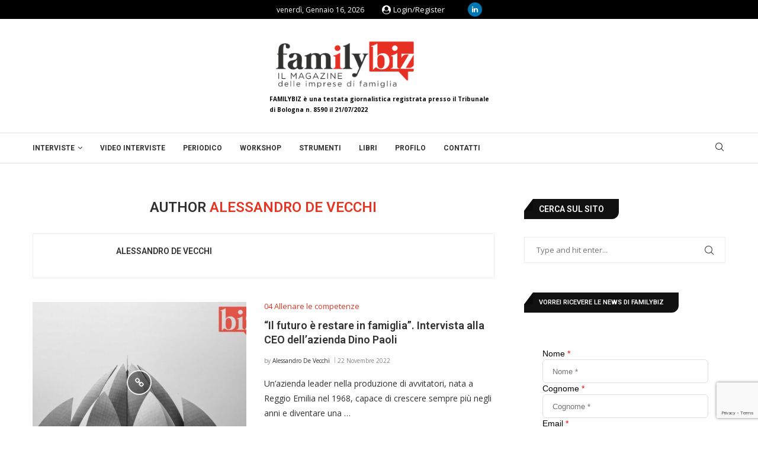

--- FILE ---
content_type: text/html; charset=UTF-8
request_url: https://familybiz.it/author/alessandro-de-vecchi/
body_size: 36420
content:
<!DOCTYPE html>
<html lang="it-IT" itemscope itemtype="https://schema.org/Person">

<head>
  
  <meta charset="UTF-8">
  <meta http-equiv="X-UA-Compatible" content="IE=edge">
  <meta name="viewport" content="width=device-width, initial-scale=1">
  <link rel="profile" href="http://gmpg.org/xfn/11" />
    <link rel="shortcut icon" href="https://www.familybiz.it/wp-content/uploads/2021/11/fvicon-familybiz.png" type="image/x-icon" />
  <link rel="apple-touch-icon" sizes="180x180" href="https://www.familybiz.it/wp-content/uploads/2021/11/fvicon-familybiz.png">
    <link rel="alternate" type="application/rss+xml" title="FamilyBiz RSS Feed"
    href="https://familybiz.it/feed/" />
  <link rel="alternate" type="application/atom+xml" title="FamilyBiz Atom Feed"
    href="https://familybiz.it/feed/atom/" />
  <link rel="pingback" href="https://familybiz.it/xmlrpc.php" />
  <!--[if lt IE 9]>
	<script src="https://familybiz.it/wp-content/themes/soledad/js/html5.js"></script>
	<![endif]-->
  			<script type="text/javascript" class="_iub_cs_skip">
				var _iub = _iub || {};
				_iub.csConfiguration = _iub.csConfiguration || {};
				_iub.csConfiguration.siteId = "3708809";
				_iub.csConfiguration.cookiePolicyId = "92354489";
							</script>
			<script class="_iub_cs_skip" src="https://cs.iubenda.com/autoblocking/3708809.js" fetchpriority="low"></script>
			
<!-- Soledad OG: 8.6.5 -->

<!-- og -->
<meta property="og:image" content="https://secure.gravatar.com/avatar/3019ec25bda5ef1053e40e164150f67629be9850c5bc0113f12bfef91e318d07?s=512&amp;d=404&amp;r=g">
<meta property="og:type" content="profile">
<meta property="og:locale" content="it_IT">
<meta property="og:site_name" content="FamilyBiz">
<meta property="og:url" content="https://familybiz.it/author/alessandro-de-vecchi/">
<meta property="og:title" content="Alessandro De Vecchi &#8211; FamilyBiz">

<!-- article -->

<!-- twitter -->
<meta property="twitter:partner" content="ogwp">
<meta property="twitter:title" content="Alessandro De Vecchi &#8211; FamilyBiz">
<meta property="twitter:url" content="https://familybiz.it/author/alessandro-de-vecchi/">

<!-- schema -->
<meta itemprop="image" content="https://secure.gravatar.com/avatar/3019ec25bda5ef1053e40e164150f67629be9850c5bc0113f12bfef91e318d07?s=512&amp;d=404&amp;r=g">
<meta itemprop="name" content="Alessandro De Vecchi &#8211; FamilyBiz">
<meta itemprop="author" content="Alessandro De Vecchi">

<!-- profile -->
<meta property="profile:first_name" content="Alessandro">
<meta property="profile:last_name" content="De Vecchi">
<meta property="profile:username" content="Alessandro De Vecchi">

<!-- /Soledad OG -->

<title>Alessandro De Vecchi &#8211; FamilyBiz</title>
<link rel='preconnect' href='https://fonts.googleapis.com' />
<link rel='preconnect' href='https://fonts.gstatic.com' />
<meta http-equiv='x-dns-prefetch-control' content='on'>
<link rel='dns-prefetch' href='//fonts.googleapis.com' />
<link rel='dns-prefetch' href='//fonts.gstatic.com' />
<link rel='dns-prefetch' href='//s.gravatar.com' />
<link rel='dns-prefetch' href='//www.google-analytics.com' />
<meta name='robots' content='max-image-preview:large' />
	<style>img:is([sizes="auto" i], [sizes^="auto," i]) { contain-intrinsic-size: 3000px 1500px }</style>
	<link rel='dns-prefetch' href='//cdn.iubenda.com' />
<link rel='dns-prefetch' href='//fonts.googleapis.com' />
<link rel='dns-prefetch' href='//maxcdn.bootstrapcdn.com' />
<link rel="alternate" type="application/rss+xml" title="FamilyBiz &raquo; Feed" href="https://familybiz.it/feed/" />
<link rel="alternate" type="application/rss+xml" title="FamilyBiz &raquo; Feed dei commenti" href="https://familybiz.it/comments/feed/" />
<link rel="alternate" type="application/rss+xml" title="FamilyBiz &raquo; Articoli per il feed Alessandro De Vecchi" href="https://familybiz.it/author/alessandro-de-vecchi/feed/" />
<script type="text/javascript">
/* <![CDATA[ */
window._wpemojiSettings = {"baseUrl":"https:\/\/s.w.org\/images\/core\/emoji\/16.0.1\/72x72\/","ext":".png","svgUrl":"https:\/\/s.w.org\/images\/core\/emoji\/16.0.1\/svg\/","svgExt":".svg","source":{"concatemoji":"https:\/\/familybiz.it\/wp-includes\/js\/wp-emoji-release.min.js?ver=f98d9ebef0b8eac7ea1f535d7ce6f9c8"}};
/*! This file is auto-generated */
!function(s,n){var o,i,e;function c(e){try{var t={supportTests:e,timestamp:(new Date).valueOf()};sessionStorage.setItem(o,JSON.stringify(t))}catch(e){}}function p(e,t,n){e.clearRect(0,0,e.canvas.width,e.canvas.height),e.fillText(t,0,0);var t=new Uint32Array(e.getImageData(0,0,e.canvas.width,e.canvas.height).data),a=(e.clearRect(0,0,e.canvas.width,e.canvas.height),e.fillText(n,0,0),new Uint32Array(e.getImageData(0,0,e.canvas.width,e.canvas.height).data));return t.every(function(e,t){return e===a[t]})}function u(e,t){e.clearRect(0,0,e.canvas.width,e.canvas.height),e.fillText(t,0,0);for(var n=e.getImageData(16,16,1,1),a=0;a<n.data.length;a++)if(0!==n.data[a])return!1;return!0}function f(e,t,n,a){switch(t){case"flag":return n(e,"\ud83c\udff3\ufe0f\u200d\u26a7\ufe0f","\ud83c\udff3\ufe0f\u200b\u26a7\ufe0f")?!1:!n(e,"\ud83c\udde8\ud83c\uddf6","\ud83c\udde8\u200b\ud83c\uddf6")&&!n(e,"\ud83c\udff4\udb40\udc67\udb40\udc62\udb40\udc65\udb40\udc6e\udb40\udc67\udb40\udc7f","\ud83c\udff4\u200b\udb40\udc67\u200b\udb40\udc62\u200b\udb40\udc65\u200b\udb40\udc6e\u200b\udb40\udc67\u200b\udb40\udc7f");case"emoji":return!a(e,"\ud83e\udedf")}return!1}function g(e,t,n,a){var r="undefined"!=typeof WorkerGlobalScope&&self instanceof WorkerGlobalScope?new OffscreenCanvas(300,150):s.createElement("canvas"),o=r.getContext("2d",{willReadFrequently:!0}),i=(o.textBaseline="top",o.font="600 32px Arial",{});return e.forEach(function(e){i[e]=t(o,e,n,a)}),i}function t(e){var t=s.createElement("script");t.src=e,t.defer=!0,s.head.appendChild(t)}"undefined"!=typeof Promise&&(o="wpEmojiSettingsSupports",i=["flag","emoji"],n.supports={everything:!0,everythingExceptFlag:!0},e=new Promise(function(e){s.addEventListener("DOMContentLoaded",e,{once:!0})}),new Promise(function(t){var n=function(){try{var e=JSON.parse(sessionStorage.getItem(o));if("object"==typeof e&&"number"==typeof e.timestamp&&(new Date).valueOf()<e.timestamp+604800&&"object"==typeof e.supportTests)return e.supportTests}catch(e){}return null}();if(!n){if("undefined"!=typeof Worker&&"undefined"!=typeof OffscreenCanvas&&"undefined"!=typeof URL&&URL.createObjectURL&&"undefined"!=typeof Blob)try{var e="postMessage("+g.toString()+"("+[JSON.stringify(i),f.toString(),p.toString(),u.toString()].join(",")+"));",a=new Blob([e],{type:"text/javascript"}),r=new Worker(URL.createObjectURL(a),{name:"wpTestEmojiSupports"});return void(r.onmessage=function(e){c(n=e.data),r.terminate(),t(n)})}catch(e){}c(n=g(i,f,p,u))}t(n)}).then(function(e){for(var t in e)n.supports[t]=e[t],n.supports.everything=n.supports.everything&&n.supports[t],"flag"!==t&&(n.supports.everythingExceptFlag=n.supports.everythingExceptFlag&&n.supports[t]);n.supports.everythingExceptFlag=n.supports.everythingExceptFlag&&!n.supports.flag,n.DOMReady=!1,n.readyCallback=function(){n.DOMReady=!0}}).then(function(){return e}).then(function(){var e;n.supports.everything||(n.readyCallback(),(e=n.source||{}).concatemoji?t(e.concatemoji):e.wpemoji&&e.twemoji&&(t(e.twemoji),t(e.wpemoji)))}))}((window,document),window._wpemojiSettings);
/* ]]> */
</script>
<style id='wp-emoji-styles-inline-css' type='text/css'>

	img.wp-smiley, img.emoji {
		display: inline !important;
		border: none !important;
		box-shadow: none !important;
		height: 1em !important;
		width: 1em !important;
		margin: 0 0.07em !important;
		vertical-align: -0.1em !important;
		background: none !important;
		padding: 0 !important;
	}
</style>
<style id='classic-theme-styles-inline-css' type='text/css'>
/*! This file is auto-generated */
.wp-block-button__link{color:#fff;background-color:#32373c;border-radius:9999px;box-shadow:none;text-decoration:none;padding:calc(.667em + 2px) calc(1.333em + 2px);font-size:1.125em}.wp-block-file__button{background:#32373c;color:#fff;text-decoration:none}
</style>
<style id='block-soledad-style-inline-css' type='text/css'>
.pchead-e-block{--pcborder-cl:#dedede;--pcaccent-cl:#6eb48c}.heading1-style-1>h1,.heading1-style-2>h1,.heading2-style-1>h2,.heading2-style-2>h2,.heading3-style-1>h3,.heading3-style-2>h3,.heading4-style-1>h4,.heading4-style-2>h4,.heading5-style-1>h5,.heading5-style-2>h5{padding-bottom:8px;border-bottom:1px solid var(--pcborder-cl);overflow:hidden}.heading1-style-2>h1,.heading2-style-2>h2,.heading3-style-2>h3,.heading4-style-2>h4,.heading5-style-2>h5{border-bottom-width:0;position:relative}.heading1-style-2>h1:before,.heading2-style-2>h2:before,.heading3-style-2>h3:before,.heading4-style-2>h4:before,.heading5-style-2>h5:before{content:'';width:50px;height:2px;bottom:0;left:0;z-index:2;background:var(--pcaccent-cl);position:absolute}.heading1-style-2>h1:after,.heading2-style-2>h2:after,.heading3-style-2>h3:after,.heading4-style-2>h4:after,.heading5-style-2>h5:after{content:'';width:100%;height:2px;bottom:0;left:20px;z-index:1;background:var(--pcborder-cl);position:absolute}.heading1-style-3>h1,.heading1-style-4>h1,.heading2-style-3>h2,.heading2-style-4>h2,.heading3-style-3>h3,.heading3-style-4>h3,.heading4-style-3>h4,.heading4-style-4>h4,.heading5-style-3>h5,.heading5-style-4>h5{position:relative;padding-left:20px}.heading1-style-3>h1:before,.heading1-style-4>h1:before,.heading2-style-3>h2:before,.heading2-style-4>h2:before,.heading3-style-3>h3:before,.heading3-style-4>h3:before,.heading4-style-3>h4:before,.heading4-style-4>h4:before,.heading5-style-3>h5:before,.heading5-style-4>h5:before{width:10px;height:100%;content:'';position:absolute;top:0;left:0;bottom:0;background:var(--pcaccent-cl)}.heading1-style-4>h1,.heading2-style-4>h2,.heading3-style-4>h3,.heading4-style-4>h4,.heading5-style-4>h5{padding:10px 20px;background:#f1f1f1}.heading1-style-5>h1,.heading2-style-5>h2,.heading3-style-5>h3,.heading4-style-5>h4,.heading5-style-5>h5{position:relative;z-index:1}.heading1-style-5>h1:before,.heading2-style-5>h2:before,.heading3-style-5>h3:before,.heading4-style-5>h4:before,.heading5-style-5>h5:before{content:"";position:absolute;left:0;bottom:0;width:200px;height:50%;transform:skew(-25deg) translateX(0);background:var(--pcaccent-cl);z-index:-1;opacity:.4}.heading1-style-6>h1,.heading2-style-6>h2,.heading3-style-6>h3,.heading4-style-6>h4,.heading5-style-6>h5{text-decoration:underline;text-underline-offset:2px;text-decoration-thickness:4px;text-decoration-color:var(--pcaccent-cl)}
</style>
<style id='global-styles-inline-css' type='text/css'>
:root{--wp--preset--aspect-ratio--square: 1;--wp--preset--aspect-ratio--4-3: 4/3;--wp--preset--aspect-ratio--3-4: 3/4;--wp--preset--aspect-ratio--3-2: 3/2;--wp--preset--aspect-ratio--2-3: 2/3;--wp--preset--aspect-ratio--16-9: 16/9;--wp--preset--aspect-ratio--9-16: 9/16;--wp--preset--color--black: #000000;--wp--preset--color--cyan-bluish-gray: #abb8c3;--wp--preset--color--white: #ffffff;--wp--preset--color--pale-pink: #f78da7;--wp--preset--color--vivid-red: #cf2e2e;--wp--preset--color--luminous-vivid-orange: #ff6900;--wp--preset--color--luminous-vivid-amber: #fcb900;--wp--preset--color--light-green-cyan: #7bdcb5;--wp--preset--color--vivid-green-cyan: #00d084;--wp--preset--color--pale-cyan-blue: #8ed1fc;--wp--preset--color--vivid-cyan-blue: #0693e3;--wp--preset--color--vivid-purple: #9b51e0;--wp--preset--gradient--vivid-cyan-blue-to-vivid-purple: linear-gradient(135deg,rgba(6,147,227,1) 0%,rgb(155,81,224) 100%);--wp--preset--gradient--light-green-cyan-to-vivid-green-cyan: linear-gradient(135deg,rgb(122,220,180) 0%,rgb(0,208,130) 100%);--wp--preset--gradient--luminous-vivid-amber-to-luminous-vivid-orange: linear-gradient(135deg,rgba(252,185,0,1) 0%,rgba(255,105,0,1) 100%);--wp--preset--gradient--luminous-vivid-orange-to-vivid-red: linear-gradient(135deg,rgba(255,105,0,1) 0%,rgb(207,46,46) 100%);--wp--preset--gradient--very-light-gray-to-cyan-bluish-gray: linear-gradient(135deg,rgb(238,238,238) 0%,rgb(169,184,195) 100%);--wp--preset--gradient--cool-to-warm-spectrum: linear-gradient(135deg,rgb(74,234,220) 0%,rgb(151,120,209) 20%,rgb(207,42,186) 40%,rgb(238,44,130) 60%,rgb(251,105,98) 80%,rgb(254,248,76) 100%);--wp--preset--gradient--blush-light-purple: linear-gradient(135deg,rgb(255,206,236) 0%,rgb(152,150,240) 100%);--wp--preset--gradient--blush-bordeaux: linear-gradient(135deg,rgb(254,205,165) 0%,rgb(254,45,45) 50%,rgb(107,0,62) 100%);--wp--preset--gradient--luminous-dusk: linear-gradient(135deg,rgb(255,203,112) 0%,rgb(199,81,192) 50%,rgb(65,88,208) 100%);--wp--preset--gradient--pale-ocean: linear-gradient(135deg,rgb(255,245,203) 0%,rgb(182,227,212) 50%,rgb(51,167,181) 100%);--wp--preset--gradient--electric-grass: linear-gradient(135deg,rgb(202,248,128) 0%,rgb(113,206,126) 100%);--wp--preset--gradient--midnight: linear-gradient(135deg,rgb(2,3,129) 0%,rgb(40,116,252) 100%);--wp--preset--font-size--small: 12px;--wp--preset--font-size--medium: 20px;--wp--preset--font-size--large: 32px;--wp--preset--font-size--x-large: 42px;--wp--preset--font-size--normal: 14px;--wp--preset--font-size--huge: 42px;--wp--preset--spacing--20: 0.44rem;--wp--preset--spacing--30: 0.67rem;--wp--preset--spacing--40: 1rem;--wp--preset--spacing--50: 1.5rem;--wp--preset--spacing--60: 2.25rem;--wp--preset--spacing--70: 3.38rem;--wp--preset--spacing--80: 5.06rem;--wp--preset--shadow--natural: 6px 6px 9px rgba(0, 0, 0, 0.2);--wp--preset--shadow--deep: 12px 12px 50px rgba(0, 0, 0, 0.4);--wp--preset--shadow--sharp: 6px 6px 0px rgba(0, 0, 0, 0.2);--wp--preset--shadow--outlined: 6px 6px 0px -3px rgba(255, 255, 255, 1), 6px 6px rgba(0, 0, 0, 1);--wp--preset--shadow--crisp: 6px 6px 0px rgba(0, 0, 0, 1);}:where(.is-layout-flex){gap: 0.5em;}:where(.is-layout-grid){gap: 0.5em;}body .is-layout-flex{display: flex;}.is-layout-flex{flex-wrap: wrap;align-items: center;}.is-layout-flex > :is(*, div){margin: 0;}body .is-layout-grid{display: grid;}.is-layout-grid > :is(*, div){margin: 0;}:where(.wp-block-columns.is-layout-flex){gap: 2em;}:where(.wp-block-columns.is-layout-grid){gap: 2em;}:where(.wp-block-post-template.is-layout-flex){gap: 1.25em;}:where(.wp-block-post-template.is-layout-grid){gap: 1.25em;}.has-black-color{color: var(--wp--preset--color--black) !important;}.has-cyan-bluish-gray-color{color: var(--wp--preset--color--cyan-bluish-gray) !important;}.has-white-color{color: var(--wp--preset--color--white) !important;}.has-pale-pink-color{color: var(--wp--preset--color--pale-pink) !important;}.has-vivid-red-color{color: var(--wp--preset--color--vivid-red) !important;}.has-luminous-vivid-orange-color{color: var(--wp--preset--color--luminous-vivid-orange) !important;}.has-luminous-vivid-amber-color{color: var(--wp--preset--color--luminous-vivid-amber) !important;}.has-light-green-cyan-color{color: var(--wp--preset--color--light-green-cyan) !important;}.has-vivid-green-cyan-color{color: var(--wp--preset--color--vivid-green-cyan) !important;}.has-pale-cyan-blue-color{color: var(--wp--preset--color--pale-cyan-blue) !important;}.has-vivid-cyan-blue-color{color: var(--wp--preset--color--vivid-cyan-blue) !important;}.has-vivid-purple-color{color: var(--wp--preset--color--vivid-purple) !important;}.has-black-background-color{background-color: var(--wp--preset--color--black) !important;}.has-cyan-bluish-gray-background-color{background-color: var(--wp--preset--color--cyan-bluish-gray) !important;}.has-white-background-color{background-color: var(--wp--preset--color--white) !important;}.has-pale-pink-background-color{background-color: var(--wp--preset--color--pale-pink) !important;}.has-vivid-red-background-color{background-color: var(--wp--preset--color--vivid-red) !important;}.has-luminous-vivid-orange-background-color{background-color: var(--wp--preset--color--luminous-vivid-orange) !important;}.has-luminous-vivid-amber-background-color{background-color: var(--wp--preset--color--luminous-vivid-amber) !important;}.has-light-green-cyan-background-color{background-color: var(--wp--preset--color--light-green-cyan) !important;}.has-vivid-green-cyan-background-color{background-color: var(--wp--preset--color--vivid-green-cyan) !important;}.has-pale-cyan-blue-background-color{background-color: var(--wp--preset--color--pale-cyan-blue) !important;}.has-vivid-cyan-blue-background-color{background-color: var(--wp--preset--color--vivid-cyan-blue) !important;}.has-vivid-purple-background-color{background-color: var(--wp--preset--color--vivid-purple) !important;}.has-black-border-color{border-color: var(--wp--preset--color--black) !important;}.has-cyan-bluish-gray-border-color{border-color: var(--wp--preset--color--cyan-bluish-gray) !important;}.has-white-border-color{border-color: var(--wp--preset--color--white) !important;}.has-pale-pink-border-color{border-color: var(--wp--preset--color--pale-pink) !important;}.has-vivid-red-border-color{border-color: var(--wp--preset--color--vivid-red) !important;}.has-luminous-vivid-orange-border-color{border-color: var(--wp--preset--color--luminous-vivid-orange) !important;}.has-luminous-vivid-amber-border-color{border-color: var(--wp--preset--color--luminous-vivid-amber) !important;}.has-light-green-cyan-border-color{border-color: var(--wp--preset--color--light-green-cyan) !important;}.has-vivid-green-cyan-border-color{border-color: var(--wp--preset--color--vivid-green-cyan) !important;}.has-pale-cyan-blue-border-color{border-color: var(--wp--preset--color--pale-cyan-blue) !important;}.has-vivid-cyan-blue-border-color{border-color: var(--wp--preset--color--vivid-cyan-blue) !important;}.has-vivid-purple-border-color{border-color: var(--wp--preset--color--vivid-purple) !important;}.has-vivid-cyan-blue-to-vivid-purple-gradient-background{background: var(--wp--preset--gradient--vivid-cyan-blue-to-vivid-purple) !important;}.has-light-green-cyan-to-vivid-green-cyan-gradient-background{background: var(--wp--preset--gradient--light-green-cyan-to-vivid-green-cyan) !important;}.has-luminous-vivid-amber-to-luminous-vivid-orange-gradient-background{background: var(--wp--preset--gradient--luminous-vivid-amber-to-luminous-vivid-orange) !important;}.has-luminous-vivid-orange-to-vivid-red-gradient-background{background: var(--wp--preset--gradient--luminous-vivid-orange-to-vivid-red) !important;}.has-very-light-gray-to-cyan-bluish-gray-gradient-background{background: var(--wp--preset--gradient--very-light-gray-to-cyan-bluish-gray) !important;}.has-cool-to-warm-spectrum-gradient-background{background: var(--wp--preset--gradient--cool-to-warm-spectrum) !important;}.has-blush-light-purple-gradient-background{background: var(--wp--preset--gradient--blush-light-purple) !important;}.has-blush-bordeaux-gradient-background{background: var(--wp--preset--gradient--blush-bordeaux) !important;}.has-luminous-dusk-gradient-background{background: var(--wp--preset--gradient--luminous-dusk) !important;}.has-pale-ocean-gradient-background{background: var(--wp--preset--gradient--pale-ocean) !important;}.has-electric-grass-gradient-background{background: var(--wp--preset--gradient--electric-grass) !important;}.has-midnight-gradient-background{background: var(--wp--preset--gradient--midnight) !important;}.has-small-font-size{font-size: var(--wp--preset--font-size--small) !important;}.has-medium-font-size{font-size: var(--wp--preset--font-size--medium) !important;}.has-large-font-size{font-size: var(--wp--preset--font-size--large) !important;}.has-x-large-font-size{font-size: var(--wp--preset--font-size--x-large) !important;}
:where(.wp-block-post-template.is-layout-flex){gap: 1.25em;}:where(.wp-block-post-template.is-layout-grid){gap: 1.25em;}
:where(.wp-block-columns.is-layout-flex){gap: 2em;}:where(.wp-block-columns.is-layout-grid){gap: 2em;}
:root :where(.wp-block-pullquote){font-size: 1.5em;line-height: 1.6;}
</style>
<link rel='stylesheet' id='contact-form-7-css' href='https://familybiz.it/wp-content/plugins/contact-form-7/includes/css/styles.css?ver=6.1.3' type='text/css' media='all' />
<link rel='stylesheet' id='penci-review-css' href='https://familybiz.it/wp-content/plugins/penci-review/css/style.css?ver=3.4' type='text/css' media='all' />
<link rel='stylesheet' id='penci-oswald-css' href='//fonts.googleapis.com/css?family=Oswald%3A400&#038;display=swap&#038;ver=f98d9ebef0b8eac7ea1f535d7ce6f9c8' type='text/css' media='all' />
<link rel='stylesheet' id='cff-css' href='https://familybiz.it/wp-content/plugins/custom-facebook-feed/assets/css/cff-style.min.css?ver=4.3.3' type='text/css' media='all' />
<link rel='stylesheet' id='sb-font-awesome-css' href='https://maxcdn.bootstrapcdn.com/font-awesome/4.7.0/css/font-awesome.min.css?ver=f98d9ebef0b8eac7ea1f535d7ce6f9c8' type='text/css' media='all' />
<link rel='stylesheet' id='penci-fonts-css' href='https://fonts.googleapis.com/css?family=Roboto%3A300%2C300italic%2C400%2C400italic%2C500%2C500italic%2C700%2C700italic%2C800%2C800italic%7COpen+Sans%3A300%2C300italic%2C400%2C400italic%2C500%2C500italic%2C600%2C600italic%2C700%2C700italic%2C800%2C800italic%26subset%3Dlatin%2Ccyrillic%2Ccyrillic-ext%2Cgreek%2Cgreek-ext%2Clatin-ext&#038;display=swap&#038;ver=8.6.5' type='text/css' media='' />
<link rel='stylesheet' id='penci-main-style-css' href='https://familybiz.it/wp-content/themes/soledad/main.css?ver=8.6.5' type='text/css' media='all' />
<link rel='stylesheet' id='penci-swiper-bundle-css' href='https://familybiz.it/wp-content/themes/soledad/css/swiper-bundle.min.css?ver=8.6.5' type='text/css' media='all' />
<link rel='stylesheet' id='penci-font-awesomeold-css' href='https://familybiz.it/wp-content/themes/soledad/css/font-awesome.4.7.0.swap.min.css?ver=4.7.0' type='text/css' media='all' />
<link rel='stylesheet' id='penci_icon-css' href='https://familybiz.it/wp-content/themes/soledad/css/penci-icon.css?ver=8.6.5' type='text/css' media='all' />
<link rel='stylesheet' id='penci_style-css' href='https://familybiz.it/wp-content/themes/soledad-child/style.css?ver=8.6.5' type='text/css' media='all' />
<link rel='stylesheet' id='penci_social_counter-css' href='https://familybiz.it/wp-content/themes/soledad/css/social-counter.css?ver=8.6.5' type='text/css' media='all' />
<link rel='stylesheet' id='elementor-icons-css' href='https://familybiz.it/wp-content/plugins/elementor/assets/lib/eicons/css/elementor-icons.min.css?ver=5.35.0' type='text/css' media='all' />
<link rel='stylesheet' id='elementor-frontend-css' href='https://familybiz.it/wp-content/plugins/elementor/assets/css/frontend.min.css?ver=3.27.7' type='text/css' media='all' />
<link rel='stylesheet' id='elementor-post-6-css' href='https://familybiz.it/wp-content/uploads/elementor/css/post-6.css?ver=1755701892' type='text/css' media='all' />
<link rel='stylesheet' id='cffstyles-css' href='https://familybiz.it/wp-content/plugins/custom-facebook-feed/assets/css/cff-style.min.css?ver=4.3.3' type='text/css' media='all' />
<link rel='stylesheet' id='popup-maker-site-css' href='//familybiz.it/wp-content/uploads/pum/pum-site-styles.css?generated=1764318194&#038;ver=1.20.5' type='text/css' media='all' />
<link rel='stylesheet' id='penci-soledad-parent-style-css' href='https://familybiz.it/wp-content/themes/soledad/style.css?ver=f98d9ebef0b8eac7ea1f535d7ce6f9c8' type='text/css' media='all' />
<link rel='stylesheet' id='google-fonts-1-css' href='https://fonts.googleapis.com/css?family=Roboto%3A100%2C100italic%2C200%2C200italic%2C300%2C300italic%2C400%2C400italic%2C500%2C500italic%2C600%2C600italic%2C700%2C700italic%2C800%2C800italic%2C900%2C900italic%7CRoboto+Slab%3A100%2C100italic%2C200%2C200italic%2C300%2C300italic%2C400%2C400italic%2C500%2C500italic%2C600%2C600italic%2C700%2C700italic%2C800%2C800italic%2C900%2C900italic&#038;display=auto&#038;ver=f98d9ebef0b8eac7ea1f535d7ce6f9c8' type='text/css' media='all' />
<link rel="preconnect" href="https://fonts.gstatic.com/" crossorigin>
<script  type="text/javascript" class=" _iub_cs_skip" type="text/javascript" id="iubenda-head-inline-scripts-0">
/* <![CDATA[ */
            var _iub = _iub || [];
            _iub.csConfiguration ={"floatingPreferencesButtonDisplay":"bottom-right","lang":"it","siteId":"3708809","cookiePolicyId":"92354489","whitelabel":false,"banner":{"closeButtonDisplay":false,"listPurposes":true,"explicitWithdrawal":true,"rejectButtonDisplay":true,"acceptButtonDisplay":true,"customizeButtonDisplay":true,"closeButtonRejects":true,"position":"float-top-center","style":"light","textColor":"#000000","backgroundColor":"#FFFFFF","customizeButtonCaptionColor":"#4D4D4D","customizeButtonColor":"#DADADA"},"perPurposeConsent":true,"enableUspr":true,"enableLgpd":true,"googleAdditionalConsentMode":true,"invalidateConsentWithoutLog":true,"enableTcf":true,"tcfPurposes":{"1":true,"2":"consent_only","3":"consent_only","4":"consent_only","5":"consent_only","6":"consent_only","7":"consent_only","8":"consent_only","9":"consent_only","10":"consent_only"}}; 
/* ]]> */
</script>
<script  type="text/javascript" class=" _iub_cs_skip" type="text/javascript" src="//cdn.iubenda.com/cs/tcf/stub-v2.js?ver=3.12.5" id="iubenda-head-scripts-0-js"></script>
<script  type="text/javascript" class=" _iub_cs_skip" type="text/javascript" src="//cdn.iubenda.com/cs/tcf/safe-tcf-v2.js?ver=3.12.5" id="iubenda-head-scripts-1-js"></script>
<script  type="text/javascript" class=" _iub_cs_skip" type="text/javascript" src="//cdn.iubenda.com/cs/gpp/stub.js?ver=3.12.5" id="iubenda-head-scripts-2-js"></script>
<script  type="text/javascript" charset="UTF-8" async="" class=" _iub_cs_skip" type="text/javascript" src="//cdn.iubenda.com/cs/iubenda_cs.js?ver=3.12.5" id="iubenda-head-scripts-3-js"></script>
<script type="text/javascript" src="https://familybiz.it/wp-includes/js/jquery/jquery.min.js?ver=3.7.1" id="jquery-core-js"></script>
<script type="text/javascript" src="https://familybiz.it/wp-includes/js/jquery/jquery-migrate.min.js?ver=3.4.1" id="jquery-migrate-js"></script>
<script type="text/javascript" src="https://familybiz.it/wp-content/themes/soledad-child/js/script.js?ver=f98d9ebef0b8eac7ea1f535d7ce6f9c8" id="custom-script-js"></script>
<link rel="https://api.w.org/" href="https://familybiz.it/wp-json/" /><link rel="alternate" title="JSON" type="application/json" href="https://familybiz.it/wp-json/wp/v2/users/42" /><link rel="EditURI" type="application/rsd+xml" title="RSD" href="https://familybiz.it/xmlrpc.php?rsd" />

    <style type="text/css">
                                                                                                                                            </style>
	<style id="penci-custom-style" type="text/css">body{ --pcbg-cl: #fff; --pctext-cl: #313131; --pcborder-cl: #dedede; --pcheading-cl: #313131; --pcmeta-cl: #888888; --pcaccent-cl: #6eb48c; --pcbody-font: 'PT Serif', serif; --pchead-font: 'Raleway', sans-serif; --pchead-wei: bold; --pcava_bdr:10px;--pcajs_fvw:470px;--pcajs_fvmw:220px; } .single.penci-body-single-style-5 #header, .single.penci-body-single-style-6 #header, .single.penci-body-single-style-10 #header, .single.penci-body-single-style-5 .pc-wrapbuilder-header, .single.penci-body-single-style-6 .pc-wrapbuilder-header, .single.penci-body-single-style-10 .pc-wrapbuilder-header { --pchd-mg: 40px; } .fluid-width-video-wrapper > div { position: absolute; left: 0; right: 0; top: 0; width: 100%; height: 100%; } .yt-video-place { position: relative; text-align: center; } .yt-video-place.embed-responsive .start-video { display: block; top: 0; left: 0; bottom: 0; right: 0; position: absolute; transform: none; } .yt-video-place.embed-responsive .start-video img { margin: 0; padding: 0; top: 50%; display: inline-block; position: absolute; left: 50%; transform: translate(-50%, -50%); width: 68px; height: auto; } .mfp-bg { top: 0; left: 0; width: 100%; height: 100%; z-index: 9999999; overflow: hidden; position: fixed; background: #0b0b0b; opacity: .8; filter: alpha(opacity=80) } .mfp-wrap { top: 0; left: 0; width: 100%; height: 100%; z-index: 9999999; position: fixed; outline: none !important; -webkit-backface-visibility: hidden } body { --pchead-font: 'Roboto', sans-serif; } body { --pcbody-font: 'Open Sans', sans-serif; } p{ line-height: 1.8; } #navigation .menu > li > a, #navigation ul.menu ul.sub-menu li > a, .navigation ul.menu ul.sub-menu li > a, .penci-menu-hbg .menu li a, #sidebar-nav .menu li a { font-family: 'Roboto', sans-serif; font-weight: normal; } .penci-hide-tagupdated{ display: none !important; } body { --pchead-wei: 600; } .featured-area.featured-style-42 .item-inner-content, .featured-style-41 .swiper-slide, .slider-40-wrapper .nav-thumb-creative .thumb-container:after,.penci-slider44-t-item:before,.penci-slider44-main-wrapper .item, .featured-area .penci-image-holder, .featured-area .penci-slider4-overlay, .featured-area .penci-slide-overlay .overlay-link, .featured-style-29 .featured-slider-overlay, .penci-slider38-overlay{ border-radius: ; -webkit-border-radius: ; } .penci-featured-content-right:before{ border-top-right-radius: ; border-bottom-right-radius: ; } .penci-flat-overlay .penci-slide-overlay .penci-mag-featured-content:before{ border-bottom-left-radius: ; border-bottom-right-radius: ; } .container-single .post-image{ border-radius: ; -webkit-border-radius: ; } .penci-mega-post-inner, .penci-mega-thumbnail .penci-image-holder{ border-radius: ; -webkit-border-radius: ; } #navigation .menu > li > a, #navigation ul.menu ul.sub-menu li > a, .navigation ul.menu ul.sub-menu li > a, .penci-menu-hbg .menu li a, #sidebar-nav .menu li a, #navigation .penci-megamenu .penci-mega-child-categories a, .navigation .penci-megamenu .penci-mega-child-categories a{ font-weight: 600; } #logo a { max-width:300px; width: 100%; } @media only screen and (max-width: 960px) and (min-width: 768px){ #logo img{ max-width: 100%; } } body{ --pcborder-cl: #eeeeee; } #main #bbpress-forums .bbp-login-form fieldset.bbp-form select, #main #bbpress-forums .bbp-login-form .bbp-form input[type="password"], #main #bbpress-forums .bbp-login-form .bbp-form input[type="text"], .widget ul li, .grid-mixed, .penci-post-box-meta, .penci-pagination.penci-ajax-more a.penci-ajax-more-button, .widget-social a i, .penci-home-popular-posts, .header-header-1.has-bottom-line, .header-header-4.has-bottom-line, .header-header-7.has-bottom-line, .container-single .post-entry .post-tags a,.tags-share-box.tags-share-box-2_3,.tags-share-box.tags-share-box-top, .tags-share-box, .post-author, .post-pagination, .post-related, .post-comments .post-title-box, .comments .comment, #respond textarea, .wpcf7 textarea, #respond input, div.wpforms-container .wpforms-form.wpforms-form input[type=date], div.wpforms-container .wpforms-form.wpforms-form input[type=datetime], div.wpforms-container .wpforms-form.wpforms-form input[type=datetime-local], div.wpforms-container .wpforms-form.wpforms-form input[type=email], div.wpforms-container .wpforms-form.wpforms-form input[type=month], div.wpforms-container .wpforms-form.wpforms-form input[type=number], div.wpforms-container .wpforms-form.wpforms-form input[type=password], div.wpforms-container .wpforms-form.wpforms-form input[type=range], div.wpforms-container .wpforms-form.wpforms-form input[type=search], div.wpforms-container .wpforms-form.wpforms-form input[type=tel], div.wpforms-container .wpforms-form.wpforms-form input[type=text], div.wpforms-container .wpforms-form.wpforms-form input[type=time], div.wpforms-container .wpforms-form.wpforms-form input[type=url], div.wpforms-container .wpforms-form.wpforms-form input[type=week], div.wpforms-container .wpforms-form.wpforms-form select, div.wpforms-container .wpforms-form.wpforms-form textarea, .wpcf7 input, .widget_wysija input, #respond h3, form.pc-searchform input.search-input, .post-password-form input[type="text"], .post-password-form input[type="email"], .post-password-form input[type="password"], .post-password-form input[type="number"], .penci-recipe, .penci-recipe-heading, .penci-recipe-ingredients, .penci-recipe-notes, .penci-pagination ul.page-numbers li span, .penci-pagination ul.page-numbers li a, #comments_pagination span, #comments_pagination a, body.author .post-author, .tags-share-box.hide-tags.page-share, .penci-grid li.list-post, .penci-grid li.list-boxed-post-2 .content-boxed-2, .home-featured-cat-content .mag-post-box, .home-featured-cat-content.style-2 .mag-post-box.first-post, .home-featured-cat-content.style-10 .mag-post-box.first-post, .widget select, .widget ul ul, .widget input[type="text"], .widget input[type="email"], .widget input[type="date"], .widget input[type="number"], .widget input[type="search"], .widget .tagcloud a, #wp-calendar tbody td, .woocommerce div.product .entry-summary div[itemprop="description"] td, .woocommerce div.product .entry-summary div[itemprop="description"] th, .woocommerce div.product .woocommerce-tabs #tab-description td, .woocommerce div.product .woocommerce-tabs #tab-description th, .woocommerce-product-details__short-description td, th, .woocommerce ul.cart_list li, .woocommerce ul.product_list_widget li, .woocommerce .widget_shopping_cart .total, .woocommerce.widget_shopping_cart .total, .woocommerce .woocommerce-product-search input[type="search"], .woocommerce nav.woocommerce-pagination ul li a, .woocommerce nav.woocommerce-pagination ul li span, .woocommerce div.product .product_meta, .woocommerce div.product .woocommerce-tabs ul.tabs, .woocommerce div.product .related > h2, .woocommerce div.product .upsells > h2, .woocommerce #reviews #comments ol.commentlist li .comment-text, .woocommerce table.shop_table td, .post-entry td, .post-entry th, #add_payment_method .cart-collaterals .cart_totals tr td, #add_payment_method .cart-collaterals .cart_totals tr th, .woocommerce-cart .cart-collaterals .cart_totals tr td, .woocommerce-cart .cart-collaterals .cart_totals tr th, .woocommerce-checkout .cart-collaterals .cart_totals tr td, .woocommerce-checkout .cart-collaterals .cart_totals tr th, .woocommerce-cart .cart-collaterals .cart_totals table, .woocommerce-cart table.cart td.actions .coupon .input-text, .woocommerce table.shop_table a.remove, .woocommerce form .form-row .input-text, .woocommerce-page form .form-row .input-text, .woocommerce .woocommerce-error, .woocommerce .woocommerce-info, .woocommerce .woocommerce-message, .woocommerce form.checkout_coupon, .woocommerce form.login, .woocommerce form.register, .woocommerce form.checkout table.shop_table, .woocommerce-checkout #payment ul.payment_methods, .post-entry table, .wrapper-penci-review, .penci-review-container.penci-review-count, #penci-demobar .style-toggle, #widget-area, .post-entry hr, .wpb_text_column hr, #buddypress .dir-search input[type=search], #buddypress .dir-search input[type=text], #buddypress .groups-members-search input[type=search], #buddypress .groups-members-search input[type=text], #buddypress ul.item-list, #buddypress .profile[role=main], #buddypress select, #buddypress div.pagination .pagination-links span, #buddypress div.pagination .pagination-links a, #buddypress div.pagination .pag-count, #buddypress div.pagination .pagination-links a:hover, #buddypress ul.item-list li, #buddypress table.forum tr td.label, #buddypress table.messages-notices tr td.label, #buddypress table.notifications tr td.label, #buddypress table.notifications-settings tr td.label, #buddypress table.profile-fields tr td.label, #buddypress table.wp-profile-fields tr td.label, #buddypress table.profile-fields:last-child, #buddypress form#whats-new-form textarea, #buddypress .standard-form input[type=text], #buddypress .standard-form input[type=color], #buddypress .standard-form input[type=date], #buddypress .standard-form input[type=datetime], #buddypress .standard-form input[type=datetime-local], #buddypress .standard-form input[type=email], #buddypress .standard-form input[type=month], #buddypress .standard-form input[type=number], #buddypress .standard-form input[type=range], #buddypress .standard-form input[type=search], #buddypress .standard-form input[type=password], #buddypress .standard-form input[type=tel], #buddypress .standard-form input[type=time], #buddypress .standard-form input[type=url], #buddypress .standard-form input[type=week], .bp-avatar-nav ul, .bp-avatar-nav ul.avatar-nav-items li.current, #bbpress-forums li.bbp-body ul.forum, #bbpress-forums li.bbp-body ul.topic, #bbpress-forums li.bbp-footer, .bbp-pagination-links a, .bbp-pagination-links span.current, .wrapper-boxed .bbp-pagination-links a:hover, .wrapper-boxed .bbp-pagination-links span.current, #buddypress .standard-form select, #buddypress .standard-form input[type=password], #buddypress .activity-list li.load-more a, #buddypress .activity-list li.load-newest a, #buddypress ul.button-nav li a, #buddypress div.generic-button a, #buddypress .comment-reply-link, #bbpress-forums div.bbp-template-notice.info, #bbpress-forums #bbp-search-form #bbp_search, #bbpress-forums .bbp-forums-list, #bbpress-forums #bbp_topic_title, #bbpress-forums #bbp_topic_tags, #bbpress-forums .wp-editor-container, .widget_display_stats dd, .widget_display_stats dt, div.bbp-forum-header, div.bbp-topic-header, div.bbp-reply-header, .widget input[type="text"], .widget input[type="email"], .widget input[type="date"], .widget input[type="number"], .widget input[type="search"], .widget input[type="password"], blockquote.wp-block-quote, .post-entry blockquote.wp-block-quote, .wp-block-quote:not(.is-large):not(.is-style-large), .post-entry pre, .wp-block-pullquote:not(.is-style-solid-color), .post-entry hr.wp-block-separator, .wp-block-separator, .wp-block-latest-posts, .wp-block-yoast-how-to-block ol.schema-how-to-steps, .wp-block-yoast-how-to-block ol.schema-how-to-steps li, .wp-block-yoast-faq-block .schema-faq-section, .post-entry .wp-block-quote, .wpb_text_column .wp-block-quote, .woocommerce .page-description .wp-block-quote, .wp-block-search .wp-block-search__input{ border-color: var(--pcborder-cl); } .penci-recipe-index-wrap h4.recipe-index-heading > span:before, .penci-recipe-index-wrap h4.recipe-index-heading > span:after{ border-color: var(--pcborder-cl); opacity: 1; } .tags-share-box .single-comment-o:after, .post-share a.penci-post-like:after{ background-color: var(--pcborder-cl); } .penci-grid .list-post.list-boxed-post{ border-color: var(--pcborder-cl) !important; } .penci-post-box-meta.penci-post-box-grid:before, .woocommerce .widget_price_filter .ui-slider .ui-slider-range{ background-color: var(--pcborder-cl); } .penci-pagination.penci-ajax-more a.penci-ajax-more-button.loading-posts{ border-color: var(--pcborder-cl) !important; } .penci-vernav-enable .penci-menu-hbg{ box-shadow: none; -webkit-box-shadow: none; -moz-box-shadow: none; } .penci-vernav-enable.penci-vernav-poleft .penci-menu-hbg{ border-right: 1px solid var(--pcborder-cl); } .penci-vernav-enable.penci-vernav-poright .penci-menu-hbg{ border-left: 1px solid var(--pcborder-cl); } .editor-styles-wrapper, body{ --pcaccent-cl: #e63523; } .penci-menuhbg-toggle:hover .lines-button:after, .penci-menuhbg-toggle:hover .penci-lines:before, .penci-menuhbg-toggle:hover .penci-lines:after,.tags-share-box.tags-share-box-s2 .post-share-plike,.penci-video_playlist .penci-playlist-title,.pencisc-column-2.penci-video_playlist .penci-video-nav .playlist-panel-item, .pencisc-column-1.penci-video_playlist .penci-video-nav .playlist-panel-item,.penci-video_playlist .penci-custom-scroll::-webkit-scrollbar-thumb, .pencisc-button, .post-entry .pencisc-button, .penci-dropcap-box, .penci-dropcap-circle, .penci-login-register input[type="submit"]:hover, .penci-ld .penci-ldin:before, .penci-ldspinner > div{ background: #e63523; } a, .post-entry .penci-portfolio-filter ul li a:hover, .penci-portfolio-filter ul li a:hover, .penci-portfolio-filter ul li.active a, .post-entry .penci-portfolio-filter ul li.active a, .penci-countdown .countdown-amount, .archive-box h1, .post-entry a, .container.penci-breadcrumb span a:hover,.container.penci-breadcrumb a:hover, .post-entry blockquote:before, .post-entry blockquote cite, .post-entry blockquote .author, .wpb_text_column blockquote:before, .wpb_text_column blockquote cite, .wpb_text_column blockquote .author, .penci-pagination a:hover, ul.penci-topbar-menu > li a:hover, div.penci-topbar-menu > ul > li a:hover, .penci-recipe-heading a.penci-recipe-print,.penci-review-metas .penci-review-btnbuy, .main-nav-social a:hover, .widget-social .remove-circle a:hover i, .penci-recipe-index .cat > a.penci-cat-name, #bbpress-forums li.bbp-body ul.forum li.bbp-forum-info a:hover, #bbpress-forums li.bbp-body ul.topic li.bbp-topic-title a:hover, #bbpress-forums li.bbp-body ul.forum li.bbp-forum-info .bbp-forum-content a, #bbpress-forums li.bbp-body ul.topic p.bbp-topic-meta a, #bbpress-forums .bbp-breadcrumb a:hover, #bbpress-forums .bbp-forum-freshness a:hover, #bbpress-forums .bbp-topic-freshness a:hover, #buddypress ul.item-list li div.item-title a, #buddypress ul.item-list li h4 a, #buddypress .activity-header a:first-child, #buddypress .comment-meta a:first-child, #buddypress .acomment-meta a:first-child, div.bbp-template-notice a:hover, .penci-menu-hbg .menu li a .indicator:hover, .penci-menu-hbg .menu li a:hover, #sidebar-nav .menu li a:hover, .penci-rlt-popup .rltpopup-meta .rltpopup-title:hover, .penci-video_playlist .penci-video-playlist-item .penci-video-title:hover, .penci_list_shortcode li:before, .penci-dropcap-box-outline, .penci-dropcap-circle-outline, .penci-dropcap-regular, .penci-dropcap-bold{ color: #e63523; } .penci-home-popular-post ul.slick-dots li button:hover, .penci-home-popular-post ul.slick-dots li.slick-active button, .post-entry blockquote .author span:after, .error-image:after, .error-404 .go-back-home a:after, .penci-header-signup-form, .woocommerce span.onsale, .woocommerce #respond input#submit:hover, .woocommerce a.button:hover, .woocommerce button.button:hover, .woocommerce input.button:hover, .woocommerce nav.woocommerce-pagination ul li span.current, .woocommerce div.product .entry-summary div[itemprop="description"]:before, .woocommerce div.product .entry-summary div[itemprop="description"] blockquote .author span:after, .woocommerce div.product .woocommerce-tabs #tab-description blockquote .author span:after, .woocommerce #respond input#submit.alt:hover, .woocommerce a.button.alt:hover, .woocommerce button.button.alt:hover, .woocommerce input.button.alt:hover, .pcheader-icon.shoping-cart-icon > a > span, #penci-demobar .buy-button, #penci-demobar .buy-button:hover, .penci-recipe-heading a.penci-recipe-print:hover,.penci-review-metas .penci-review-btnbuy:hover, .penci-review-process span, .penci-review-score-total, #navigation.menu-style-2 ul.menu ul.sub-menu:before, #navigation.menu-style-2 .menu ul ul.sub-menu:before, .penci-go-to-top-floating, .post-entry.blockquote-style-2 blockquote:before, #bbpress-forums #bbp-search-form .button, #bbpress-forums #bbp-search-form .button:hover, .wrapper-boxed .bbp-pagination-links span.current, #bbpress-forums #bbp_reply_submit:hover, #bbpress-forums #bbp_topic_submit:hover,#main .bbp-login-form .bbp-submit-wrapper button[type="submit"]:hover, #buddypress .dir-search input[type=submit], #buddypress .groups-members-search input[type=submit], #buddypress button:hover, #buddypress a.button:hover, #buddypress a.button:focus, #buddypress input[type=button]:hover, #buddypress input[type=reset]:hover, #buddypress ul.button-nav li a:hover, #buddypress ul.button-nav li.current a, #buddypress div.generic-button a:hover, #buddypress .comment-reply-link:hover, #buddypress input[type=submit]:hover, #buddypress div.pagination .pagination-links .current, #buddypress div.item-list-tabs ul li.selected a, #buddypress div.item-list-tabs ul li.current a, #buddypress div.item-list-tabs ul li a:hover, #buddypress table.notifications thead tr, #buddypress table.notifications-settings thead tr, #buddypress table.profile-settings thead tr, #buddypress table.profile-fields thead tr, #buddypress table.wp-profile-fields thead tr, #buddypress table.messages-notices thead tr, #buddypress table.forum thead tr, #buddypress input[type=submit] { background-color: #e63523; } .penci-pagination ul.page-numbers li span.current, #comments_pagination span { color: #fff; background: #e63523; border-color: #e63523; } .footer-instagram h4.footer-instagram-title > span:before, .woocommerce nav.woocommerce-pagination ul li span.current, .penci-pagination.penci-ajax-more a.penci-ajax-more-button:hover, .penci-recipe-heading a.penci-recipe-print:hover,.penci-review-metas .penci-review-btnbuy:hover, .home-featured-cat-content.style-14 .magcat-padding:before, .wrapper-boxed .bbp-pagination-links span.current, #buddypress .dir-search input[type=submit], #buddypress .groups-members-search input[type=submit], #buddypress button:hover, #buddypress a.button:hover, #buddypress a.button:focus, #buddypress input[type=button]:hover, #buddypress input[type=reset]:hover, #buddypress ul.button-nav li a:hover, #buddypress ul.button-nav li.current a, #buddypress div.generic-button a:hover, #buddypress .comment-reply-link:hover, #buddypress input[type=submit]:hover, #buddypress div.pagination .pagination-links .current, #buddypress input[type=submit], form.pc-searchform.penci-hbg-search-form input.search-input:hover, form.pc-searchform.penci-hbg-search-form input.search-input:focus, .penci-dropcap-box-outline, .penci-dropcap-circle-outline { border-color: #e63523; } .woocommerce .woocommerce-error, .woocommerce .woocommerce-info, .woocommerce .woocommerce-message { border-top-color: #e63523; } .penci-slider ol.penci-control-nav li a.penci-active, .penci-slider ol.penci-control-nav li a:hover, .penci-related-carousel .penci-owl-dot.active span, .penci-owl-carousel-slider .penci-owl-dot.active span{ border-color: #e63523; background-color: #e63523; } .woocommerce .woocommerce-message:before, .woocommerce form.checkout table.shop_table .order-total .amount, .woocommerce ul.products li.product .price ins, .woocommerce ul.products li.product .price, .woocommerce div.product p.price ins, .woocommerce div.product span.price ins, .woocommerce div.product p.price, .woocommerce div.product .entry-summary div[itemprop="description"] blockquote:before, .woocommerce div.product .woocommerce-tabs #tab-description blockquote:before, .woocommerce div.product .entry-summary div[itemprop="description"] blockquote cite, .woocommerce div.product .entry-summary div[itemprop="description"] blockquote .author, .woocommerce div.product .woocommerce-tabs #tab-description blockquote cite, .woocommerce div.product .woocommerce-tabs #tab-description blockquote .author, .woocommerce div.product .product_meta > span a:hover, .woocommerce div.product .woocommerce-tabs ul.tabs li.active, .woocommerce ul.cart_list li .amount, .woocommerce ul.product_list_widget li .amount, .woocommerce table.shop_table td.product-name a:hover, .woocommerce table.shop_table td.product-price span, .woocommerce table.shop_table td.product-subtotal span, .woocommerce-cart .cart-collaterals .cart_totals table td .amount, .woocommerce .woocommerce-info:before, .woocommerce div.product span.price, .penci-container-inside.penci-breadcrumb span a:hover,.penci-container-inside.penci-breadcrumb a:hover { color: #e63523; } .standard-content .penci-more-link.penci-more-link-button a.more-link, .penci-readmore-btn.penci-btn-make-button a, .penci-featured-cat-seemore.penci-btn-make-button a{ background-color: #e63523; color: #fff; } .penci-vernav-toggle:before{ border-top-color: #e63523; color: #fff; } .penci-pagination a:hover{ color: #e63523; } .penci-pagination ul.page-numbers li span.current, #comments_pagination span{ border-color: #e63523; background-color: #e63523; } .penci-top-bar, .penci-topbar-trending .penci-owl-carousel .owl-item, ul.penci-topbar-menu ul.sub-menu, div.penci-topbar-menu > ul ul.sub-menu, .pctopbar-login-btn .pclogin-sub{ background-color: #ffffff; } .headline-title.nticker-style-3:after{ border-color: #ffffff; } .headline-title { background-color: #e63523; } .headline-title.nticker-style-2:after, .headline-title.nticker-style-4:after{ border-color: #e63523; } a.penci-topbar-post-title:hover { color: #e63523; } a.penci-topbar-post-title { text-transform: none; } ul.penci-topbar-menu > li a, div.penci-topbar-menu > ul > li a { text-transform: none; font-size: 12px; } .penci-topbar-ctext, .penci-top-bar .pctopbar-item{ font-size: 6px; } ul.penci-topbar-menu > li a:hover, div.penci-topbar-menu > ul > li a:hover { color: #e63523; } .penci-topbar-social a:hover { color: #e63523; } #penci-login-popup:before{ opacity: ; } .navigation .menu > li > a:hover, .navigation .menu li.current-menu-item > a, .navigation .menu > li.current_page_item > a, .navigation .menu > li:hover > a, .navigation .menu > li.current-menu-ancestor > a, .navigation .menu > li.current-menu-item > a, .navigation .menu .sub-menu li a:hover, .navigation .menu .sub-menu li.current-menu-item > a, .navigation .sub-menu li:hover > a, #navigation .menu > li > a:hover, #navigation .menu li.current-menu-item > a, #navigation .menu > li.current_page_item > a, #navigation .menu > li:hover > a, #navigation .menu > li.current-menu-ancestor > a, #navigation .menu > li.current-menu-item > a, #navigation .menu .sub-menu li a:hover, #navigation .menu .sub-menu li.current-menu-item > a, #navigation .sub-menu li:hover > a { color: #ffffff; } .navigation ul.menu > li > a:before, .navigation .menu > ul > li > a:before, #navigation ul.menu > li > a:before, #navigation .menu > ul > li > a:before { background: #ffffff; } .navigation.menu-item-padding .menu > li > a:hover, .navigation.menu-item-padding .menu > li:hover > a, .navigation.menu-item-padding .menu > li.current-menu-item > a, .navigation.menu-item-padding .menu > li.current_page_item > a, .navigation.menu-item-padding .menu > li.current-menu-ancestor > a, .navigation.menu-item-padding .menu > li.current-menu-item > a, #navigation.menu-item-padding .menu > li > a:hover, #navigation.menu-item-padding .menu > li:hover > a, #navigation.menu-item-padding .menu > li.current-menu-item > a, #navigation.menu-item-padding .menu > li.current_page_item > a, #navigation.menu-item-padding .menu > li.current-menu-ancestor > a, #navigation.menu-item-padding .menu > li.current-menu-item > a { background-color: #e63523; } .navigation .menu ul.sub-menu li .pcmis-2 .penci-mega-post a:hover, .navigation .penci-megamenu .penci-mega-child-categories a.cat-active, .navigation .menu .penci-megamenu .penci-mega-child-categories a:hover, .navigation .menu .penci-megamenu .penci-mega-latest-posts .penci-mega-post a:hover, #navigation .menu ul.sub-menu li .pcmis-2 .penci-mega-post a:hover, #navigation .penci-megamenu .penci-mega-child-categories a.cat-active, #navigation .menu .penci-megamenu .penci-mega-child-categories a:hover, #navigation .menu .penci-megamenu .penci-mega-latest-posts .penci-mega-post a:hover { color: #e63523; } #navigation .penci-megamenu .penci-mega-thumbnail .mega-cat-name { background: #e63523; } .header-social a i, .main-nav-social a { font-size: 14px; } .header-social a svg, .main-nav-social a svg{ width: 14px; } #navigation .menu > li > a, #navigation ul.menu ul.sub-menu li > a, .navigation ul.menu ul.sub-menu li > a, #navigation .penci-megamenu .penci-mega-child-categories a, .navigation .penci-megamenu .penci-mega-child-categories a{ text-transform: none; } #navigation .penci-megamenu .post-mega-title a{ text-transform: uppercase; } #navigation ul.menu > li > a, #navigation .menu > ul > li > a { font-size: 14px; } #navigation ul.menu ul.sub-menu li > a, #navigation .penci-megamenu .penci-mega-child-categories a, #navigation .penci-megamenu .post-mega-title a, #navigation .menu ul ul.sub-menu li a { font-size: 14px; } #navigation .penci-megamenu .post-mega-title a, .pc-builder-element .navigation .penci-megamenu .penci-content-megamenu .penci-mega-latest-posts .penci-mega-post .post-mega-title a{ text-transform: none; } #navigation .menu .sub-menu li a:hover, #navigation .menu .sub-menu li.current-menu-item > a, #navigation .sub-menu li:hover > a { color: #e63523; } #navigation.menu-style-2 ul.menu ul.sub-menu:before, #navigation.menu-style-2 .menu ul ul.sub-menu:before { background-color: #e63523; } .penci-featured-content .feat-text h3 a, .featured-style-35 .feat-text-right h3 a, .featured-style-4 .penci-featured-content .feat-text h3 a, .penci-mag-featured-content h3 a, .pencislider-container .pencislider-content .pencislider-title { text-transform: none; } .home-featured-cat-content, .penci-featured-cat-seemore, .penci-featured-cat-custom-ads, .home-featured-cat-content.style-8 { margin-bottom: 50px; } .home-featured-cat-content.style-8 .penci-grid li.list-post:last-child{ margin-bottom: 0; } .home-featured-cat-content.style-3, .home-featured-cat-content.style-11{ margin-bottom: 40px; } .home-featured-cat-content.style-7{ margin-bottom: 24px; } .home-featured-cat-content.style-13{ margin-bottom: 30px; } .penci-featured-cat-seemore, .penci-featured-cat-custom-ads{ margin-top: -30px; } .penci-featured-cat-seemore.penci-seemore-style-7, .mag-cat-style-7 .penci-featured-cat-custom-ads{ margin-top: -28px; } .penci-featured-cat-seemore.penci-seemore-style-8, .mag-cat-style-8 .penci-featured-cat-custom-ads{ margin-top: 10px; } .penci-featured-cat-seemore.penci-seemore-style-13, .mag-cat-style-13 .penci-featured-cat-custom-ads{ margin-top: -30px; } .penci-header-signup-form { padding-top: px; padding-bottom: px; } .penci-header-signup-form { background-color: #1565c0; } .header-social a:hover i, .main-nav-social a:hover, .penci-menuhbg-toggle:hover .lines-button:after, .penci-menuhbg-toggle:hover .penci-lines:before, .penci-menuhbg-toggle:hover .penci-lines:after { color: #e63523; } #sidebar-nav .menu li a:hover, .header-social.sidebar-nav-social a:hover i, #sidebar-nav .menu li a .indicator:hover, #sidebar-nav .menu .sub-menu li a .indicator:hover{ color: #e63523; } #sidebar-nav-logo:before{ background-color: #e63523; } .penci-slide-overlay .overlay-link, .penci-slider38-overlay, .penci-flat-overlay .penci-slide-overlay .penci-mag-featured-content:before, .slider-40-wrapper .list-slider-creative .item-slider-creative .img-container:before { opacity: ; } .penci-item-mag:hover .penci-slide-overlay .overlay-link, .featured-style-38 .item:hover .penci-slider38-overlay, .penci-flat-overlay .penci-item-mag:hover .penci-slide-overlay .penci-mag-featured-content:before { opacity: ; } .penci-featured-content .featured-slider-overlay { opacity: ; } .slider-40-wrapper .list-slider-creative .item-slider-creative:hover .img-container:before { opacity:; } .featured-style-29 .featured-slider-overlay { opacity: ; } .header-standard h2, .header-standard .post-title, .header-standard h2 a, .pc_titlebig_standard { text-transform: none; } .penci-standard-cat .cat > a.penci-cat-name { color: #e63523; } .penci-standard-cat .cat:before, .penci-standard-cat .cat:after { background-color: #e63523; } .standard-content .penci-post-box-meta .penci-post-share-box a:hover, .standard-content .penci-post-box-meta .penci-post-share-box a.liked { color: #e63523; } .header-standard .post-entry a:hover, .header-standard .author-post span a:hover, .standard-content a, .standard-content .post-entry a, .standard-post-entry a.more-link:hover, .penci-post-box-meta .penci-box-meta a:hover, .standard-content .post-entry blockquote:before, .post-entry blockquote cite, .post-entry blockquote .author, .standard-content-special .author-quote span, .standard-content-special .format-post-box .post-format-icon i, .standard-content-special .format-post-box .dt-special a:hover, .standard-content .penci-more-link a.more-link, .standard-content .penci-post-box-meta .penci-box-meta a:hover { color: #e63523; } .standard-content .penci-more-link.penci-more-link-button a.more-link{ background-color: #e63523; color: #fff; } .standard-content-special .author-quote span:before, .standard-content-special .author-quote span:after, .standard-content .post-entry ul li:before, .post-entry blockquote .author span:after, .header-standard:after { background-color: #e63523; } .penci-more-link a.more-link:before, .penci-more-link a.more-link:after { border-color: #e63523; } .penci_grid_title a, .penci-grid li .item h2 a, .penci-masonry .item-masonry h2 a, .grid-mixed .mixed-detail h2 a, .overlay-header-box .overlay-title a { text-transform: none; } .penci-grid li .item h2 a, .penci-masonry .item-masonry h2 a { } .penci-featured-infor .cat a.penci-cat-name, .penci-grid .cat a.penci-cat-name, .penci-masonry .cat a.penci-cat-name, .penci-featured-infor .cat a.penci-cat-name { color: #e63523; } .penci-featured-infor .cat a.penci-cat-name:after, .penci-grid .cat a.penci-cat-name:after, .penci-masonry .cat a.penci-cat-name:after, .penci-featured-infor .cat a.penci-cat-name:after{ border-color: #e63523; } .penci-post-share-box a.liked, .penci-post-share-box a:hover { color: #e63523; } .overlay-post-box-meta .overlay-share a:hover, .overlay-author a:hover, .penci-grid .standard-content-special .format-post-box .dt-special a:hover, .grid-post-box-meta span a:hover, .grid-post-box-meta span a.comment-link:hover, .penci-grid .standard-content-special .author-quote span, .penci-grid .standard-content-special .format-post-box .post-format-icon i, .grid-mixed .penci-post-box-meta .penci-box-meta a:hover { color: #e63523; } .penci-grid .standard-content-special .author-quote span:before, .penci-grid .standard-content-special .author-quote span:after, .grid-header-box:after, .list-post .header-list-style:after { background-color: #e63523; } .penci-grid .post-box-meta span:after, .penci-masonry .post-box-meta span:after { border-color: #e63523; } .penci-readmore-btn.penci-btn-make-button a{ background-color: #e63523; color: #fff; } .penci-grid li.typography-style .overlay-typography { opacity: ; } .penci-grid li.typography-style:hover .overlay-typography { opacity: ; } .penci-grid li.typography-style .item .main-typography h2 a:hover { color: #e63523; } .penci-grid li.typography-style .grid-post-box-meta span a:hover { color: #e63523; } .overlay-header-box .cat > a.penci-cat-name:hover { color: #e63523; } .penci-sidebar-content .widget, .penci-sidebar-content.pcsb-boxed-whole { margin-bottom: 50px; } .penci-sidebar-content.style-25 .inner-arrow, .penci-sidebar-content.style-25 .widget-title, .penci-sidebar-content.style-11 .penci-border-arrow .inner-arrow, .penci-sidebar-content.style-12 .penci-border-arrow .inner-arrow, .penci-sidebar-content.style-14 .penci-border-arrow .inner-arrow:before, .penci-sidebar-content.style-13 .penci-border-arrow .inner-arrow, .penci-sidebar-content .penci-border-arrow .inner-arrow, .penci-sidebar-content.style-15 .penci-border-arrow .inner-arrow{ background-color: #111111; } .penci-sidebar-content.style-2 .penci-border-arrow:after{ border-top-color: #111111; } .penci-sidebar-content.style-25 .widget-title span {--pcheading-cl: #111111; } .penci-sidebar-content .penci-border-arrow:after { background-color: #111111; } .penci-sidebar-content.style-25 .widget-title span{--pcheading-cl:#111111;} .penci-sidebar-content.style-26 .widget-title{--pcborder-cl:#111111;} .penci-sidebar-content.style-24 .widget-title>span, .penci-sidebar-content.style-23 .widget-title>span, .penci-sidebar-content.style-22 .widget-title,.penci-sidebar-content.style-21 .widget-title span{--pcaccent-cl:#111111;} .penci-sidebar-content .penci-border-arrow .inner-arrow, .penci-sidebar-content.style-4 .penci-border-arrow .inner-arrow:before, .penci-sidebar-content.style-4 .penci-border-arrow .inner-arrow:after, .penci-sidebar-content.style-5 .penci-border-arrow, .penci-sidebar-content.style-7 .penci-border-arrow, .penci-sidebar-content.style-9 .penci-border-arrow{ border-color: #111111; } .penci-sidebar-content .penci-border-arrow:before { border-top-color: #111111; } .penci-sidebar-content.style-16 .penci-border-arrow:after{ background-color: #111111; } .penci-sidebar-content.style-7 .penci-border-arrow .inner-arrow:before, .penci-sidebar-content.style-9 .penci-border-arrow .inner-arrow:before { background-color: #e63523; } .penci-sidebar-content.style-24 .widget-title>span, .penci-sidebar-content.style-23 .widget-title>span, .penci-sidebar-content.style-22 .widget-title{--pcborder-cl:#111111;} .penci-sidebar-content .penci-border-arrow:after { border-color: #111111; } .penci-sidebar-content.style-21, .penci-sidebar-content.style-22, .penci-sidebar-content.style-23, .penci-sidebar-content.style-24{ --pcheading-cl: #ffffff; } .penci-sidebar-content.style-25 .widget-title span, .penci-sidebar-content .penci-border-arrow .inner-arrow { color: #ffffff; } .penci-video_playlist .penci-video-playlist-item .penci-video-title:hover,.widget ul.side-newsfeed li .side-item .side-item-text h4 a:hover, .widget a:hover, .penci-sidebar-content .widget-social a:hover span, .widget-social a:hover span, .penci-tweets-widget-content .icon-tweets, .penci-tweets-widget-content .tweet-intents a, .penci-tweets-widget-content .tweet-intents span:after, .widget-social.remove-circle a:hover i , #wp-calendar tbody td a:hover, .penci-video_playlist .penci-video-playlist-item .penci-video-title:hover, .widget ul.side-newsfeed li .side-item .side-item-text .side-item-meta a:hover{ color: #e63523; } .widget .tagcloud a:hover, .widget-social a:hover i, .widget input[type="submit"]:hover,.penci-user-logged-in .penci-user-action-links a:hover,.penci-button:hover, .widget button[type="submit"]:hover { color: #fff; background-color: #e63523; border-color: #e63523; } .about-widget .about-me-heading:before { border-color: #e63523; } .penci-tweets-widget-content .tweet-intents-inner:before, .penci-tweets-widget-content .tweet-intents-inner:after, .pencisc-column-1.penci-video_playlist .penci-video-nav .playlist-panel-item, .penci-video_playlist .penci-custom-scroll::-webkit-scrollbar-thumb, .penci-video_playlist .penci-playlist-title { background-color: #e63523; } .penci-owl-carousel.penci-tweets-slider .penci-owl-dots .penci-owl-dot.active span, .penci-owl-carousel.penci-tweets-slider .penci-owl-dots .penci-owl-dot:hover span { border-color: #e63523; background-color: #e63523; } #footer-copyright * { font-size: 12px; } #footer-copyright * { font-style: normal; } .footer-subscribe .widget .mc4wp-form input[type="submit"] { background-color: #111111; } .footer-subscribe .widget .mc4wp-form input[type="submit"]:hover { background-color: #1565c0; } .footer-widget-wrapper .penci-tweets-widget-content .icon-tweets, .footer-widget-wrapper .penci-tweets-widget-content .tweet-intents a, .footer-widget-wrapper .penci-tweets-widget-content .tweet-intents span:after, .footer-widget-wrapper .widget ul.side-newsfeed li .side-item .side-item-text h4 a:hover, .footer-widget-wrapper .widget a:hover, .footer-widget-wrapper .widget-social a:hover span, .footer-widget-wrapper a:hover, .footer-widget-wrapper .widget-social.remove-circle a:hover i, .footer-widget-wrapper .widget ul.side-newsfeed li .side-item .side-item-text .side-item-meta a:hover{ color: #e63523; } .footer-widget-wrapper .widget .tagcloud a:hover, .footer-widget-wrapper .widget-social a:hover i, .footer-widget-wrapper .mc4wp-form input[type="submit"]:hover, .footer-widget-wrapper .widget input[type="submit"]:hover,.footer-widget-wrapper .penci-user-logged-in .penci-user-action-links a:hover, .footer-widget-wrapper .widget button[type="submit"]:hover { color: #fff; background-color: #e63523; border-color: #e63523; } .footer-widget-wrapper .about-widget .about-me-heading:before { border-color: #e63523; } .footer-widget-wrapper .penci-tweets-widget-content .tweet-intents-inner:before, .footer-widget-wrapper .penci-tweets-widget-content .tweet-intents-inner:after { background-color: #e63523; } .footer-widget-wrapper .penci-owl-carousel.penci-tweets-slider .penci-owl-dots .penci-owl-dot.active span, .footer-widget-wrapper .penci-owl-carousel.penci-tweets-slider .penci-owl-dots .penci-owl-dot:hover span { border-color: #e63523; background: #e63523; } ul.footer-socials li a:hover i { background-color: #ffffff; border-color: #ffffff; } ul.footer-socials li a:hover i { color: #ffffff; } ul.footer-socials li a:hover span { color: #ffffff; } .footer-socials-section, .penci-footer-social-moved{ border-color: #212121; } #footer-section, .penci-footer-social-moved{ background-color: #111111; } #footer-section .footer-menu li a:hover { color: #e63523; } .penci-go-to-top-floating { background-color: #e63523; } #footer-section a { color: #e63523; } .comment-content a, .container-single .post-entry a, .container-single .format-post-box .dt-special a:hover, .container-single .author-quote span, .container-single .author-post span a:hover, .post-entry blockquote:before, .post-entry blockquote cite, .post-entry blockquote .author, .wpb_text_column blockquote:before, .wpb_text_column blockquote cite, .wpb_text_column blockquote .author, .post-pagination a:hover, .author-content h5 a:hover, .author-content .author-social:hover, .item-related h3 a:hover, .container-single .format-post-box .post-format-icon i, .container.penci-breadcrumb.single-breadcrumb span a:hover,.container.penci-breadcrumb.single-breadcrumb a:hover, .penci_list_shortcode li:before, .penci-dropcap-box-outline, .penci-dropcap-circle-outline, .penci-dropcap-regular, .penci-dropcap-bold, .header-standard .post-box-meta-single .author-post span a:hover{ color: #e63523; } .container-single .standard-content-special .format-post-box, ul.slick-dots li button:hover, ul.slick-dots li.slick-active button, .penci-dropcap-box-outline, .penci-dropcap-circle-outline { border-color: #e63523; } ul.slick-dots li button:hover, ul.slick-dots li.slick-active button, #respond h3.comment-reply-title span:before, #respond h3.comment-reply-title span:after, .post-box-title:before, .post-box-title:after, .container-single .author-quote span:before, .container-single .author-quote span:after, .post-entry blockquote .author span:after, .post-entry blockquote .author span:before, .post-entry ul li:before, #respond #submit:hover, div.wpforms-container .wpforms-form.wpforms-form input[type=submit]:hover, div.wpforms-container .wpforms-form.wpforms-form button[type=submit]:hover, div.wpforms-container .wpforms-form.wpforms-form .wpforms-page-button:hover, .wpcf7 input[type="submit"]:hover, .widget_wysija input[type="submit"]:hover, .post-entry.blockquote-style-2 blockquote:before,.tags-share-box.tags-share-box-s2 .post-share-plike, .penci-dropcap-box, .penci-dropcap-circle, .penci-ldspinner > div{ background-color: #e63523; } .container-single .post-entry .post-tags a:hover { color: #fff; border-color: #e63523; background-color: #e63523; } .container-single .penci-standard-cat .cat > a.penci-cat-name { color: #e63523; } .container-single .penci-standard-cat .cat:before, .container-single .penci-standard-cat .cat:after { background-color: #e63523; } .container-single .single-post-title { text-transform: none; } .container-single .single-post-title { } .list-post .header-list-style:after, .grid-header-box:after, .penci-overlay-over .overlay-header-box:after, .home-featured-cat-content .first-post .magcat-detail .mag-header:after { content: none; } .list-post .header-list-style, .grid-header-box, .penci-overlay-over .overlay-header-box, .home-featured-cat-content .first-post .magcat-detail .mag-header{ padding-bottom: 0; } .header-standard-wrapper, .penci-author-img-wrapper .author{justify-content: start;} .penci-body-single-style-16 .container.penci-breadcrumb, .penci-body-single-style-11 .penci-breadcrumb, .penci-body-single-style-12 .penci-breadcrumb, .penci-body-single-style-14 .penci-breadcrumb, .penci-body-single-style-16 .penci-breadcrumb, .penci-body-single-style-17 .penci-breadcrumb, .penci-body-single-style-18 .penci-breadcrumb, .penci-body-single-style-19 .penci-breadcrumb, .penci-body-single-style-22 .container.penci-breadcrumb, .penci-body-single-style-22 .container-single .header-standard, .penci-body-single-style-22 .container-single .post-box-meta-single, .penci-single-style-12 .container.penci-breadcrumb, .penci-body-single-style-11 .container.penci-breadcrumb, .penci-single-style-21 .single-breadcrumb,.penci-single-style-6 .single-breadcrumb, .penci-single-style-5 .single-breadcrumb, .penci-single-style-4 .single-breadcrumb, .penci-single-style-3 .single-breadcrumb, .penci-single-style-9 .single-breadcrumb, .penci-single-style-7 .single-breadcrumb{ text-align: left; } .penci-single-style-12 .container.penci-breadcrumb, .penci-body-single-style-11 .container.penci-breadcrumb, .container-single .header-standard, .container-single .post-box-meta-single { text-align: left; } .rtl .container-single .header-standard,.rtl .container-single .post-box-meta-single { text-align: right; } .container-single .post-pagination h5 { text-transform: none; } #respond h3.comment-reply-title span:before, #respond h3.comment-reply-title span:after, .post-box-title:before, .post-box-title:after { content: none; display: none; } .container-single .item-related h3 a { text-transform: none; } .container-single .post-share a:hover, .container-single .post-share a.liked, .page-share .post-share a:hover { color: #e63523; } .tags-share-box.tags-share-box-2_3 .post-share .count-number-like, .post-share .count-number-like { color: #e63523; } .post-entry a, .container-single .post-entry a{ color: #e63523; } ul.homepage-featured-boxes .penci-fea-in:hover h4 span { color: #1565c0; } .penci-home-popular-post .item-related h3 a:hover { color: #1565c0; } .penci-homepage-title.style-21{ --pcaccent-cl: #111111 } .penci-homepage-title.style-25 .inner-arrow, .penci-homepage-title.style-25 .widget-title, .penci-homepage-title.style-23 .inner-arrow > span:before, .penci-homepage-title.style-24 .inner-arrow > span:before, .penci-homepage-title.style-23 .inner-arrow > a:before, .penci-homepage-title.style-24 .inner-arrow > a:before, .penci-homepage-title.style-14 .inner-arrow:before, .penci-homepage-title.style-11 .inner-arrow, .penci-homepage-title.style-12 .inner-arrow, .penci-homepage-title.style-13 .inner-arrow, .penci-homepage-title .inner-arrow, .penci-homepage-title.style-15 .inner-arrow{ background-color: #111111; } .penci-border-arrow.penci-homepage-title.style-2:after{ border-top-color: #111111; } .penci-homepage-title.style-25 .inner-arrow { --pcheading-cl: #111111; } .penci-homepage-title.style-22 .inner-arrow:after, .penci-homepage-title.style-23 .inner-arrow > span:after, .penci-homepage-title.style-24 .inner-arrow > span:after, .penci-homepage-title.style-23 .inner-arrow > a:after, .penci-homepage-title.style-24 .inner-arrow > a:after, .penci-border-arrow.penci-homepage-title:after { background-color: #111111; } .penci-homepage-title.style-21 .inner-arrow{--pcheading-cl:#111111;} .penci-homepage-title.style-26 .inner-arrow{--pcborder-cl:#111111;} .penci-homepage-title.style-24 .inner-arrow>span, .penci-homepage-title.style-23 .inner-arrow>span, .penci-homepage-title.style-24 .inner-arrow>a, .penci-homepage-title.style-23 .inner-arrow>a, .penci-homepage-title.style-22,.penci-homepage-title.style-21 .inner-arrow span{--pcaccent-cl:#111111;} .penci-border-arrow.penci-homepage-title .inner-arrow, .penci-homepage-title.style-4 .inner-arrow:before, .penci-homepage-title.style-4 .inner-arrow:after, .penci-homepage-title.style-7, .penci-homepage-title.style-9 { border-color: #111111; } .penci-border-arrow.penci-homepage-title:before { border-top-color: #111111; } .penci-homepage-title.style-5, .penci-homepage-title.style-7{ border-color: #111111; } .penci-homepage-title.style-16.penci-border-arrow:after{ background-color: #111111; } .penci-homepage-title.style-7 .inner-arrow:before, .penci-homepage-title.style-9 .inner-arrow:before{ background-color: #1565c0; } .penci-homepage-title.style-24 .inner-arrow, .penci-homepage-title.style-23 .inner-arrow, .penci-homepage-title.style-22{--pcborder-cl:#111111;} .penci-border-arrow.penci-homepage-title:after { border-color: #111111; } .penci-homepage-title.style-21 .inner-arrow, .penci-homepage-title.style-22, .penci-homepage-title.style-23, .penci-homepage-title.style-24{ --pcheading-cl: #ffffff; } .penci-homepage-title.style-25 .inner-arrow > span,.penci-homepage-title.style-25 .inner-arrow > a, .penci-homepage-title .inner-arrow, .penci-homepage-title.penci-magazine-title .inner-arrow a { color: #ffffff; } .home-featured-cat-content .magcat-detail h3 a:hover { color: #1565c0; } .home-featured-cat-content .grid-post-box-meta span a:hover { color: #1565c0; } .home-featured-cat-content .first-post .magcat-detail .mag-header:after { background: #1565c0; } .penci-slider ol.penci-control-nav li a.penci-active, .penci-slider ol.penci-control-nav li a:hover { border-color: #1565c0; background: #1565c0; } .home-featured-cat-content .mag-photo .mag-overlay-photo { opacity: ; } .home-featured-cat-content .mag-photo:hover .mag-overlay-photo { opacity: ; } .inner-item-portfolio:hover .penci-portfolio-thumbnail a:after { opacity: ; } .penci-menuhbg-toggle { width: 18px; } .penci-menuhbg-toggle .penci-menuhbg-inner { height: 18px; } .penci-menuhbg-toggle .penci-lines, .penci-menuhbg-wapper{ width: 18px; } .penci-menuhbg-toggle .lines-button{ top: 8px; } .penci-menuhbg-toggle .penci-lines:before{ top: 5px; } .penci-menuhbg-toggle .penci-lines:after{ top: -5px; } .penci-menuhbg-toggle:hover .lines-button:after, .penci-menuhbg-toggle:hover .penci-lines:before, .penci-menuhbg-toggle:hover .penci-lines:after{ transform: translateX(28px); } .penci-menuhbg-toggle .lines-button.penci-hover-effect{ left: -28px; } .penci-menu-hbg-inner .penci-hbg_sitetitle{ font-size: 18px; } .penci-menu-hbg-inner .penci-hbg_desc{ font-size: 14px; } .penci-menu-hbg{ width: 330px; }.penci-menu-hbg.penci-menu-hbg-left{ transform: translateX(-330px); -webkit-transform: translateX(-330px); -moz-transform: translateX(-330px); }.penci-menu-hbg.penci-menu-hbg-right{ transform: translateX(330px); -webkit-transform: translateX(330px); -moz-transform: translateX(330px); }.penci-menuhbg-open .penci-menu-hbg.penci-menu-hbg-left, .penci-vernav-poleft.penci-menuhbg-open .penci-vernav-toggle{ left: 330px; }@media only screen and (min-width: 961px) { .penci-vernav-enable.penci-vernav-poleft .wrapper-boxed, .penci-vernav-enable.penci-vernav-poleft .pencipdc_podcast.pencipdc_dock_player{ padding-left: 330px; } .penci-vernav-enable.penci-vernav-poright .wrapper-boxed, .penci-vernav-enable.penci-vernav-poright .pencipdc_podcast.pencipdc_dock_player{ padding-right: 330px; } .penci-vernav-enable .is-sticky #navigation{ width: calc(100% - 330px); } }@media only screen and (min-width: 961px) { .penci-vernav-enable .penci_is_nosidebar .wp-block-image.alignfull, .penci-vernav-enable .penci_is_nosidebar .wp-block-cover-image.alignfull, .penci-vernav-enable .penci_is_nosidebar .wp-block-cover.alignfull, .penci-vernav-enable .penci_is_nosidebar .wp-block-gallery.alignfull, .penci-vernav-enable .penci_is_nosidebar .alignfull{ margin-left: calc(50% - 50vw + 165px); width: calc(100vw - 330px); } }.penci-vernav-poright.penci-menuhbg-open .penci-vernav-toggle{ right: 330px; }@media only screen and (min-width: 961px) { .penci-vernav-enable.penci-vernav-poleft .penci-rltpopup-left{ left: 330px; } }@media only screen and (min-width: 961px) { .penci-vernav-enable.penci-vernav-poright .penci-rltpopup-right{ right: 330px; } }@media only screen and (max-width: 1500px) and (min-width: 961px) { .penci-vernav-enable .container { max-width: 100%; max-width: calc(100% - 30px); } .penci-vernav-enable .container.home-featured-boxes{ display: block; } .penci-vernav-enable .container.home-featured-boxes:before, .penci-vernav-enable .container.home-featured-boxes:after{ content: ""; display: table; clear: both; } }.penci-menu-hbg,.penci-menu-hbg .about-widget .about-me-heading,.penci-menu-hbg .widget select,.penci-menu-hbg .widget select option,.penci-menu-hbg form.pc-searchform input.search-input{ color: #000000 }.penci-menu-hbg .widget ul li,.penci-menu-hbg .menu li,.penci-menu-hbg .widget-social a i,.penci-menu-hbg .penci-home-popular-posts,.penci-menu-hbg #respond textarea,.penci-menu-hbg .wpcf7 textarea,.penci-menu-hbg #respond input,.penci-menu-hbg div.wpforms-container .wpforms-form.wpforms-form input[type=date], .penci-menu-hbg div.wpforms-container .wpforms-form.wpforms-form input[type=datetime], .penci-menu-hbg div.wpforms-container .wpforms-form.wpforms-form input[type=datetime-local], .penci-menu-hbg div.wpforms-container .wpforms-form.wpforms-form input[type=email], .penci-menu-hbg div.wpforms-container .wpforms-form.wpforms-form input[type=month], .penci-menu-hbg div.wpforms-container .wpforms-form.wpforms-form input[type=number], .penci-menu-hbg div.wpforms-container .wpforms-form.wpforms-form input[type=password], .penci-menu-hbg div.wpforms-container .wpforms-form.wpforms-form input[type=range], .penci-menu-hbg div.wpforms-container .wpforms-form.wpforms-form input[type=search], .penci-menu-hbg div.wpforms-container .wpforms-form.wpforms-form input[type=tel], .penci-menu-hbg div.wpforms-container .wpforms-form.wpforms-form input[type=text], .penci-menu-hbg div.wpforms-container .wpforms-form.wpforms-form input[type=time], .penci-menu-hbg div.wpforms-container .wpforms-form.wpforms-form input[type=url], .penci-menu-hbg div.wpforms-container .wpforms-form.wpforms-form input[type=week], .penci-menu-hbg div.wpforms-container .wpforms-form.wpforms-form select, .penci-menu-hbg div.wpforms-container .wpforms-form.wpforms-form textarea,.penci-menu-hbg .wpcf7 input,.penci-menu-hbg .widget_wysija input,.penci-menu-hbg .widget select,.penci-menu-hbg .widget ul ul,.penci-menu-hbg .widget .tagcloud a,.penci-menu-hbg #wp-calendar tbody td,.penci-menu-hbg #wp-calendar thead th,.penci-menu-hbg .widget input[type="text"],.penci-menu-hbg .widget input[type="email"],.penci-menu-hbg .widget input[type="date"],.penci-menu-hbg .widget input[type="number"],.penci-menu-hbg .widget input[type="search"], .widget input[type="password"], .penci-menu-hbg form.pc-searchform input.search-input,.penci-vernav-enable.penci-vernav-poleft .penci-menu-hbg, .penci-vernav-enable.penci-vernav-poright .penci-menu-hbg, .penci-menu-hbg ul.sub-menu{border-color: #eeeeee;}.penci-menu-hbg .menu li a,.penci-menu-hbg .widget ul.side-newsfeed li .side-item .side-item-text h4 a,.penci-menu-hbg #wp-calendar tbody td a,.penci-menu-hbg .widget.widget_categories ul li,.penci-menu-hbg .widget.widget_archive ul li, .penci-menu-hbg .widget-social a i,.penci-menu-hbg .widget-social a span,.penci-menu-hbg .widget-social.show-text a span,.penci-menu-hbg .widget a{ color: #e63523;} .attachment-penci-full-thumb { object-position: top center;} .penci-image-holder{ background-position:top center; } .penci_midbar .penci-header-block{ height:100%;} .penci_midbar .penci-header-block div{height:100%;} .grid-post-box-meta span, .grid-post-box-meta a {font-size: 12px} .widget ul.side-newsfeed li .side-item .side-item-text h4 a {font-size: 14px} .widget ul.side-newsfeed li .side-item .side-item-text .side-item-meta {font-size: 12px}.c-section-height{ height:700px !important; }.c2-section-height{ height:620px !important; } .cff-media-link{ display:none; } #post-6591 .attachment-penci-full-thumb{ object-position: 0 -45px; } #text-2{ border:0.5px #676767 dotted; padding: 10px; }.pc-logo-desktop.penci-header-image-logo img{ max-height:90px !important; }.sticky-apply .pc-logo-desktop.penci-header-image-logo img{ max-height:50px !important; }.page-id-1875 .infusion-recaptcha{ background-color:#e63023 !important; color:white !important; }.page-id-1875 .penci-pitem-small .feat-text a,.page-id-1875 .penci-pitem-big .feat-text a{ text-shadow: 1px 1px 1px #000; }.feat-comments{ display:none; }#custom_html-2 .inner-arrow{ font-size:11px; white-space:nowrap }.page-id-1875 .theiaStickySidebar .infusion-form{ border: 8px solid red; }#popmake-4609 .infusion-submit button{ height: 30px; width: 60px; margin-top: 1rem; }#popmake-4609{ background:white; }#popmake-4609 #pum_popup_title_4609{ text-align:center; }.page-id-4722 #wpcf7-f4721-p4722-o2{ display:flex; justify-content:center; }.page-id-4722 .wpcf7-checkbox span{ margin-left:1rem; position:relative; top:-2px; }.page-id-4722 .tags-share-box { display:none; }.different-letter::after{ content: ""; display: block; position: absolute; width: 10px; height: 20px; background-color: red; right: 31px; border-bottom-left-radius: 40px; }.page-id-4805 .elementor-widget-penci-button{ display:table-cell; vertical-align:middle; }.page-id-4805 .center-button .elementor-element-populated{ display:table; }#btn-fstory .pcbtn{ width: 100%; background: #e63523; color: black; } }.footer-logo-copyright .testata{ order:2; }footer .footer-logo-copyright{ display:flex !important; flex-direction:column; }.penci_navbar_mobile .penci-header-image-logo img { max-height:58px !important; }.pc-wrapbuilder-header-inner .pc-logo-desktop.penci-header-image-logo img { max-height: 92px !important; position: relative; }.pc-wrapbuilder-header-inner .penci_nav_alignright{ height:70%; }.sticky-apply .penci-header-image-logo img { position:relative !important; top:0px !important; }.penci-desktop-midbar .penci_nav_aligncenter .penci-builder-element{ display:flex; justify-content:end; }.penci-header .penci_nav_center{ background:black; display:flex; justify-content:space-around; padding-bottom: 3px !important; }.pclogin-item{ margin-left:20px; }.footer-socials li:nth-child(1), .footer-socials li:nth-child(2){ display:none; }.fa-facebook, .fa-instagram{ display:none !important; }.page-id-1875 .home-featured-cat-content.style-11 .mag-photo .magcat-detail { background-color: rgba(0, 0, 0, 0.5); text-align: left !important; bottom: 0px !important; top: 80%; height:100%; }.grid-post-box-meta span, .grid-post-box-meta a { font-size: 10px; }.grid-post-box-meta span:after{ margin:0px 0px 0px 4px; }.page-id-1875 .home-featured-cat-content.style-11 { width:100% !important; }.page-id-1875 .elementor-1875 .elementor-element.elementor-element-ed0de0f .penci-ctslide-wrap{ min-height:362px !important; }@media (min-width:1024.98px) and (max-width:1200px){ .page-id-1875 .elementor-1875 .elementor-element.elementor-element-ed0de0f .penci-ctslide-wrap{ min-height:296px !important; }.page-id-1875 .entry-title a{ font-size:14px !important; }.page-id-1875 .entry-date, .page-id-1875 .author{ font-size:8px !important; } }@media (min-width:1200px){ .page-id-1875 .elementor-1875 .elementor-element.elementor-element-ed0de0f .penci-ctslide-wrap{ min-height:362px !important; } }.column-button .penci-slider_btnwrap{ display: flex; flex-direction: column; align-items: flex-end; }.column-button .penci-slider_btnwrap a{ width: 201px !important; margin-top: 16px; margin-right: 15px; }@media (max-width:480px){ .column-button .penci-fadeInUp{ background:black; max-width:100% !important; position:relative; top:10px; }.column-button .penci-ctslide-bg{ background-size:contain !important; background-position-y:0px; }.column-button .penci-slider_btnwrap{ align-items:center; } }@media (min-width:1000px) and (max-width:1200px){ .column-button .penci-slider_btnwrap a{ margin-right: 0px !important; margin-left:25px; width:190px !important; } }.penci-desktop-topbar{ background:white !important; }.elementor-page-1875 .penci-slider_btnwrap{ display:flex; align-items:center; justify-content:center; }.penci_header_overlap .penci-desktop-topbar, .penci_midbar.penci-desktop-topbar { background-color:black !important; padding-top:8px !important; padding-bottom:10px !important; margin-top:4px; }.penci_header_overlap .penci-desktop-topblock, .penci-desktop-topblock{ padding-top:4px; padding-bottom:4px; }.attachment-penci-full-thumb{ max-height:450px; object-fit:cover; }#mp-rfooter { position : absolute; bottom: -30px; } /* In linea #37 | https://familybiz.it/?layout_id=2738&customize_changeset_uuid=aeaa82b7-8430-41cd-b4dd-9c4a18f2a1a7&customize_theme=soledad-child&customize_messenger_channel=preview-0&customize_autosaved=on */ .penci_midbar .penci-header-block div { height: auto; } /* frontend-lite.min.css | https://familybiz.it/wp-content/plugins/elementor/assets/css/frontend-lite.min.css?ver=3.21.1 */ .elementor-column-gap-default > .elementor-column > .elementor-element-populated { /* padding: 01; */ /* padding: 0; */ /* padding: 1; */ /* padding: 10; */ padding: 10px; } /* Elemento | https://familybiz.it/?layout_id=2738&customize_changeset_uuid=aeaa82b7-8430-41cd-b4dd-9c4a18f2a1a7&customize_theme=soledad-child&customize_messenger_channel=preview-0&customize_autosaved=on */ /* Elemento | https://familybiz.it/?layout_id=2738&customize_changeset_uuid=aeaa82b7-8430-41cd-b4dd-9c4a18f2a1a7&customize_theme=soledad-child&customize_messenger_channel=preview-0&customize_autosaved=on */ .penci_mobile_bottombar{ opacity:1!important; transition: all 1s ease-out, } .mobile-sticky .penci_mobile_bottombar{ display:none!important; } .penci-block-vc .penci-border-arrow .inner-arrow { background-color: #111111; } .penci-block-vc .style-2.penci-border-arrow:after{ border-top-color: #111111; } .penci-block-vc .penci-border-arrow:after { background-color: #111111; } .penci-block-vc .penci-border-arrow .inner-arrow, .penci-block-vc.style-4 .penci-border-arrow .inner-arrow:before, .penci-block-vc.style-4 .penci-border-arrow .inner-arrow:after, .penci-block-vc.style-5 .penci-border-arrow, .penci-block-vc.style-7 .penci-border-arrow, .penci-block-vc.style-9 .penci-border-arrow { border-color: #111111; } .penci-block-vc .penci-border-arrow:before { border-top-color: #111111; } .penci-block-vc .style-7.penci-border-arrow .inner-arrow:before, .penci-block-vc.style-9 .penci-border-arrow .inner-arrow:before { background-color: #e63523; } .penci-block-vc .penci-border-arrow:after { border-color: #111111; } .penci-block-vc .penci-border-arrow .inner-arrow { color: #ffffff; } body { --pcdm_btnbg: rgba(0, 0, 0, .1); --pcdm_btnd: #666; --pcdm_btndbg: #fff; --pcdm_btnn: var(--pctext-cl); --pcdm_btnnbg: var(--pcbg-cl); } body.pcdm-enable { --pcbg-cl: #000000; --pcbg-l-cl: #1a1a1a; --pcbg-d-cl: #000000; --pctext-cl: #fff; --pcborder-cl: #313131; --pcborders-cl: #3c3c3c; --pcheading-cl: rgba(255,255,255,0.9); --pcmeta-cl: #999999; --pcl-cl: #fff; --pclh-cl: #e63523; --pcaccent-cl: #e63523; background-color: var(--pcbg-cl); color: var(--pctext-cl); } body.pcdark-df.pcdm-enable.pclight-mode { --pcbg-cl: #fff; --pctext-cl: #313131; --pcborder-cl: #dedede; --pcheading-cl: #313131; --pcmeta-cl: #888888; --pcaccent-cl: #e63523; } body.pcdm-enable .penci-menu-hbg,body.pcdm-enable .penci-menu-hbg .about-widget .about-me-heading,body.pcdm-enable .penci-menu-hbg .widget select,body.pcdm-enable .penci-menu-hbg .widget select option,body.pcdm-enable .penci-menu-hbg form.pc-searchform input.search-input{ color: var(--pctext-cl) }body.pcdm-enable .penci-menu-hbg .widget ul li,body.pcdm-enable .penci-menu-hbg .menu li,body.pcdm-enable .penci-menu-hbg .widget-social a i,body.pcdm-enable .penci-menu-hbg .penci-home-popular-posts,body.pcdm-enable .penci-menu-hbg #respond textarea,body.pcdm-enable .penci-menu-hbg .wpcf7 textarea,body.pcdm-enable .penci-menu-hbg #respond input,body.pcdm-enable .penci-menu-hbg div.wpforms-container .wpforms-form.wpforms-form input[type=date], body.pcdm-enable .penci-menu-hbg div.wpforms-container .wpforms-form.wpforms-form input[type=datetime], body.pcdm-enable .penci-menu-hbg div.wpforms-container .wpforms-form.wpforms-form input[type=datetime-local], body.pcdm-enable .penci-menu-hbg div.wpforms-container .wpforms-form.wpforms-form input[type=email], body.pcdm-enable .penci-menu-hbg div.wpforms-container .wpforms-form.wpforms-form input[type=month], body.pcdm-enable .penci-menu-hbg div.wpforms-container .wpforms-form.wpforms-form input[type=number], body.pcdm-enable .penci-menu-hbg div.wpforms-container .wpforms-form.wpforms-form input[type=password], body.pcdm-enable .penci-menu-hbg div.wpforms-container .wpforms-form.wpforms-form input[type=range], body.pcdm-enable .penci-menu-hbg div.wpforms-container .wpforms-form.wpforms-form input[type=search], body.pcdm-enable .penci-menu-hbg div.wpforms-container .wpforms-form.wpforms-form input[type=tel], body.pcdm-enable .penci-menu-hbg div.wpforms-container .wpforms-form.wpforms-form input[type=text], body.pcdm-enable .penci-menu-hbg div.wpforms-container .wpforms-form.wpforms-form input[type=time], body.pcdm-enable .penci-menu-hbg div.wpforms-container .wpforms-form.wpforms-form input[type=url], body.pcdm-enable .penci-menu-hbg div.wpforms-container .wpforms-form.wpforms-form input[type=week], body.pcdm-enable .penci-menu-hbg div.wpforms-container .wpforms-form.wpforms-form select, body.pcdm-enable .penci-menu-hbg div.wpforms-container .wpforms-form.wpforms-form textarea,body.pcdm-enable .penci-menu-hbg .wpcf7 input,body.pcdm-enable .penci-menu-hbg .widget_wysija input,body.pcdm-enable .penci-menu-hbg .widget select,body.pcdm-enable .penci-menu-hbg .widget ul ul,body.pcdm-enable .penci-menu-hbg .widget .tagcloud a,body.pcdm-enable .penci-menu-hbg #wp-calendar tbody td,body.pcdm-enable .penci-menu-hbg #wp-calendar thead th,body.pcdm-enable .penci-menu-hbg .widget input[type="text"],body.pcdm-enable .penci-menu-hbg .widget input[type="email"],body.pcdm-enable .penci-menu-hbg .widget input[type="date"],body.pcdm-enable .penci-menu-hbg .widget input[type="number"],body.pcdm-enable .penci-menu-hbg .widget input[type="search"], body.pcdm-enable .widget input[type="password"], body.pcdm-enable .penci-menu-hbg form.pc-searchform input.search-input,body.pcdm-enable .penci-vernav-enable.penci-vernav-poleft .penci-menu-hbg, body.pcdm-enable .penci-vernav-enable.penci-vernav-poright .penci-menu-hbg, body.pcdm-enable .penci-menu-hbg ul.sub-menu{border-color:var(--pcborder-cl);}body.pcdm-enable body.pcdm-enable .penci-menu-hbg .menu li a,body.pcdm-enable body.pcdm-enable .penci-menu-hbg .widget ul.side-newsfeed li .side-item .side-item-text h4 a,body.pcdm-enable body.pcdm-enable .penci-menu-hbg #wp-calendar tbody td a,body.pcdm-enable body.pcdm-enable .penci-menu-hbg .widget.widget_categories ul li,body.pcdm-enable body.pcdm-enable .penci-menu-hbg .widget.widget_archive ul li, body.pcdm-enable .penci-menu-hbg .widget-social a i,body.pcdm-enable body.pcdm-enable .penci-menu-hbg .widget-social a span,body.pcdm-enable body.pcdm-enable .penci-menu-hbg .widget-social.show-text a span,body.pcdm-enable body.pcdm-enable .penci-menu-hbg .widget a{ color:var(--pctext-cl);}</style>        <link rel="shortcut icon" href="https://www.familybiz.it/wp-content/uploads/2021/11/fvicon-familybiz.png"
              type="image/x-icon"/>
        <link rel="apple-touch-icon" sizes="180x180" href="https://www.familybiz.it/wp-content/uploads/2021/11/fvicon-familybiz.png">
	<script>
var penciBlocksArray=[];
var portfolioDataJs = portfolioDataJs || [];var PENCILOCALCACHE = {};
		(function () {
				"use strict";
		
				PENCILOCALCACHE = {
					data: {},
					remove: function ( ajaxFilterItem ) {
						delete PENCILOCALCACHE.data[ajaxFilterItem];
					},
					exist: function ( ajaxFilterItem ) {
						return PENCILOCALCACHE.data.hasOwnProperty( ajaxFilterItem ) && PENCILOCALCACHE.data[ajaxFilterItem] !== null;
					},
					get: function ( ajaxFilterItem ) {
						return PENCILOCALCACHE.data[ajaxFilterItem];
					},
					set: function ( ajaxFilterItem, cachedData ) {
						PENCILOCALCACHE.remove( ajaxFilterItem );
						PENCILOCALCACHE.data[ajaxFilterItem] = cachedData;
					}
				};
			}
		)();function penciBlock() {
		    this.atts_json = '';
		    this.content = '';
		}</script>
<script type="application/ld+json">{
    "@context": "https:\/\/schema.org\/",
    "@type": "organization",
    "@id": "#organization",
    "logo": {
        "@type": "ImageObject",
        "url": "https:\/\/www.familybiz.it\/wp-content\/uploads\/2021\/11\/family-biz-dark300.png"
    },
    "url": "https:\/\/familybiz.it\/",
    "name": "FamilyBiz",
    "description": ""
}</script><script type="application/ld+json">{
    "@context": "https:\/\/schema.org\/",
    "@type": "WebSite",
    "name": "FamilyBiz",
    "alternateName": "",
    "url": "https:\/\/familybiz.it\/"
}</script><script type="application/ld+json">{
    "@context": "https:\/\/schema.org\/",
    "@type": "BreadcrumbList",
    "itemListElement": [
        {
            "@type": "ListItem",
            "position": 1,
            "item": {
                "@id": "https:\/\/familybiz.it",
                "name": "Home"
            }
        },
        {
            "@type": "ListItem",
            "position": 2,
            "item": {
                "@id": "https:\/\/familybiz.it\/author\/alessandro-de-vecchi\/",
                "name": "Author <span class=\"vcard\"><a class=\"url fn n\" href=\"https:\/\/familybiz.it\/author\/alessandro-de-vecchi\/\" title=\"Alessandro De Vecchi\" rel=\"me\">Alessandro De Vecchi<\/a><\/span>"
            }
        }
    ]
}</script><meta name="generator" content="Elementor 3.27.7; features: additional_custom_breakpoints; settings: css_print_method-external, google_font-enabled, font_display-auto">
			<style>
				.e-con.e-parent:nth-of-type(n+4):not(.e-lazyloaded):not(.e-no-lazyload),
				.e-con.e-parent:nth-of-type(n+4):not(.e-lazyloaded):not(.e-no-lazyload) * {
					background-image: none !important;
				}
				@media screen and (max-height: 1024px) {
					.e-con.e-parent:nth-of-type(n+3):not(.e-lazyloaded):not(.e-no-lazyload),
					.e-con.e-parent:nth-of-type(n+3):not(.e-lazyloaded):not(.e-no-lazyload) * {
						background-image: none !important;
					}
				}
				@media screen and (max-height: 640px) {
					.e-con.e-parent:nth-of-type(n+2):not(.e-lazyloaded):not(.e-no-lazyload),
					.e-con.e-parent:nth-of-type(n+2):not(.e-lazyloaded):not(.e-no-lazyload) * {
						background-image: none !important;
					}
				}
			</style>
			<style id="penci-header-builder-bozza-automatica-3" type="text/css">.penci_header.penci-header-builder.main-builder-header{}.penci-header-image-logo,.penci-header-text-logo{--pchb-logo-title-fw:bold;--pchb-logo-title-fs:normal;--pchb-logo-slogan-fw:bold;--pchb-logo-slogan-fs:normal;}.pc-logo-desktop.penci-header-image-logo img{max-height:40px;}@media only screen and (max-width: 767px){.penci_navbar_mobile .penci-header-image-logo img{}}.penci_builder_sticky_header_desktop .penci-header-image-logo img{}.penci_navbar_mobile .penci-header-text-logo{--pchb-m-logo-title-fw:bold;--pchb-m-logo-title-fs:normal;--pchb-m-logo-slogan-fw:bold;--pchb-m-logo-slogan-fs:normal;}.penci_navbar_mobile .penci-header-image-logo img{max-height:40px;}.penci_navbar_mobile .sticky-enable .penci-header-image-logo img{}.pb-logo-sidebar-mobile{--pchb-logo-sm-title-fw:bold;--pchb-logo-sm-title-fs:normal;--pchb-logo-sm-slogan-fw:bold;--pchb-logo-sm-slogan-fs:normal;}.pc-builder-element.pb-logo-sidebar-mobile img{max-width:220px;max-height:60px;}.pc-logo-sticky{--pchb-logo-s-title-fw:bold;--pchb-logo-s-title-fs:normal;--pchb-logo-s-slogan-fw:bold;--pchb-logo-s-slogan-fs:normal;}.pc-builder-element.pc-logo-sticky.pc-logo img{max-height:60px;}.pc-builder-element.pc-main-menu{--pchb-main-menu-fs:12px;--pchb-main-menu-fs_l2:12px;--pchb-main-menu-lh:30px;}.pc-builder-element.pc-second-menu{--pchb-second-menu-fs:11px;--pchb-second-menu-lh:30px;--pchb-second-menu-fs_l2:12px;--pchb-second-menu-mg:15px;}.pc-builder-element.pc-third-menu{--pchb-third-menu-fs:12px;--pchb-third-menu-fs_l2:12px;}.penci-builder.penci-builder-button.button-1{}.penci-builder.penci-builder-button.button-1:hover{}.penci-builder.penci-builder-button.button-2{}.penci-builder.penci-builder-button.button-2:hover{}.penci-builder.penci-builder-button.button-3{}.penci-builder.penci-builder-button.button-3:hover{}.penci-builder.penci-builder-button.button-mobile-1{}.penci-builder.penci-builder-button.button-mobile-1:hover{}.penci-builder.penci-builder-button.button-mobile-2{}.penci-builder.penci-builder-button.button-mobile-2:hover{}.penci-builder-mobile-sidebar-nav.penci-menu-hbg{border-width:0;border-style:solid;}.pc-builder-menu.pc-dropdown-menu{--pchb-dd-lv1:13px;--pchb-dd-lv2:12px;}.penci-header-builder .pc-builder-element.pc-second-menu{margin-left: 20px;}.penci-mobile-midbar{border-bottom-width: 1px;}.penci-builder-element.penci-data-time-format{color:#ffffff}.pc-header-element.pc-login-register a{color:#ffffff}.pc-builder-element.pc-second-menu .navigation .menu > li > a,.pc-builder-element.pc-second-menu .navigation ul.menu ul.sub-menu a{color:#ffffff}.penci-builder-element.header-social.desktop-social a i{font-size:12px}body:not(.rtl) .penci-builder-element.desktop-social .inner-header-social a{margin-right:8px}body.rtl .penci-builder-element.desktop-social .inner-header-social a{margin-left:8px}.pc-search-form-sidebar.search-style-icon-button .searchsubmit:before,.pc-search-form-sidebar.search-style-text-button .searchsubmit {line-height:40px}.pc-header-element.penci-topbar-social .pclogin-item a i{font-size:15px}.penci-builder.penci-builder-button.button-1{font-weight:bold}.penci-builder.penci-builder-button.button-1{font-style:normal}.penci-builder.penci-builder-button.button-2{font-weight:bold}.penci-builder.penci-builder-button.button-2{font-style:normal}.penci-builder.penci-builder-button.button-3{font-weight:bold}.penci-builder.penci-builder-button.button-3{font-style:normal}.penci-builder.penci-builder-button.button-mobile-1{font-weight:bold}.penci-builder.penci-builder-button.button-mobile-1{font-style:normal}.penci-builder.penci-builder-button.button-mobile-2{font-weight:bold}.penci-builder.penci-builder-button.button-mobile-2{font-style:normal}.penci-builder-element.penci-data-time-format{font-size:12px}.pc-wrapbuilder-header{--pchb-socialw:24px}.penci_builder_sticky_header_desktop{border-style:solid}.penci-builder-element.penci-topbar-trending{max-width:420px}.penci_header.main-builder-header{border-style:solid}.penci-builder-element.penci-html-ads-3{color:#0a0a0a}.penci-builder-element.pc-search-form.pc-search-form-sidebar,.penci-builder-element.pc-search-form.search-style-icon-button.pc-search-form-sidebar .search-input,.penci-builder-element.pc-search-form.search-style-text-button.pc-search-form-sidebar .search-input{line-height:38px}.penci-builder-element.pc-search-form-sidebar.search-style-default .search-input{line-height:38px;padding-top:0;padding-bottom:0}.pc-builder-element.pc-logo.pb-logo-mobile{}.pc-header-element.penci-topbar-social .pclogin-item a{}.pc-header-element.penci-topbar-social-mobile .pclogin-item a{}body.penci-header-preview-layout .wrapper-boxed{min-height:1500px}.penci_header_overlap .penci-desktop-topblock,.penci-desktop-topblock{border-width:0;background-color:#000000;border-style:solid;}.penci_header_overlap .penci-desktop-topbar,.penci-desktop-topbar{border-width:0;background-color:#dddddd;border-style:solid;padding-top: 5px;padding-bottom: 5px;}.penci_header_overlap .penci-desktop-midbar,.penci-desktop-midbar{border-width:0;border-style:solid;padding-top: 30px;padding-bottom: 30px;}.penci_header_overlap .penci-desktop-bottombar,.penci-desktop-bottombar{border-width:0;border-color:#dedede;border-style:solid;border-top-width: 1px;border-bottom-width: 1px;}.penci_header_overlap .penci-desktop-bottomblock,.penci-desktop-bottomblock{border-width:0;border-style:solid;}.penci_header_overlap .penci-sticky-top,.penci-sticky-top{border-width:0;border-style:solid;}.penci_header_overlap .penci-sticky-mid,.penci-sticky-mid{border-width:0;border-style:solid;}.penci_header_overlap .penci-sticky-bottom,.penci-sticky-bottom{border-width:0;border-style:solid;}.penci_header_overlap .penci-mobile-topbar,.penci-mobile-topbar{border-width:0;border-style:solid;}.penci_header_overlap .penci-mobile-midbar,.penci-mobile-midbar{border-width:0;border-color:#dedede;border-style:solid;border-bottom-width: 1px;}.penci_header_overlap .penci-mobile-bottombar,.penci-mobile-bottombar{border-width:0;border-style:solid;}</style>  <!-- Global site tag (gtag.js) - Google Analytics -->
  <script async src="https://www.googletagmanager.com/gtag/js?id=G-KLVJCWM9YM"></script>
  <script>
  window.dataLayer = window.dataLayer || [];

  function gtag() {
    dataLayer.push(arguments);
  }
  gtag('js', new Date());

  gtag('config', 'G-KLVJCWM9YM');
  </script>
  <script type="text/javascript">
  var _iub = _iub || [];
  _iub.csConfiguration = {
    "consentOnContinuedBrowsing": false,
    "whitelabel": false,
    "lang": "it",
    "siteId": 2030049,
    "cookiePolicyId": 74043548,
    "banner": {
      "position": "float-top-center",
      "closeButtonDisplay": false,
      "acceptButtonDisplay": true,
      "customizeButtonDisplay": true
    }
  };
  </script>
  <script type="text/javascript" src="//cdn.iubenda.com/cs/iubenda_cs.js" charset="UTF-8" async></script>

  <script>
  var linkBlog = document.querySelectorAll('p.t-entry-readmore a.btn');
  for (i = 0; i < linkBlog.length; i++) {
    linkBlog[i].innerHTML = "leggi tutto";
  }
  </script>


</head>

<body class="archive author author-alessandro-de-vecchi author-42 wp-custom-logo wp-theme-soledad wp-child-theme-soledad-child penci-disable-desc-collapse soledad-ver-8-6-5 pclight-mode pcmn-drdw-style-slide_down pchds-showup elementor-default elementor-kit-6">
        <div class="wrapper-boxed header-style-header-4 header-search-style-showup">
    <div class="penci-header-wrap pc-wrapbuilder-header"><div data-builder-slug="bozza-automatica-3" id="pcbdhd_bozza-automatica-3"
     class="pc-wrapbuilder-header-inner penci-builder-id-bozza-automatica-3">
	    <div class="penci_header penci-header-builder penci_builder_sticky_header_desktop shadow-enable">
        <div class="penci_container">
            <div class="penci_stickybar penci_navbar">
				<div class="penci-desktop-sticky-mid penci_container penci-sticky-mid pcmiddle-normal pc-hasel">
    <div class="container container-normal">
        <div class="penci_nav_row">
			
                <div class="penci_nav_col penci_nav_left penci_nav_alignleft">

					    <div class="pc-builder-element pc-logo pc-logo-desktop penci-header-image-logo ">
        <a href="https://familybiz.it/">
            <img class="penci-mainlogo penci-limg pclogo-cls"                  src="https://familybiz.it/wp-content/uploads/2021/11/family-biz-dark300.png"
                 alt="FamilyBiz"
                 width="300"
                 height="109">
			        </a>
    </div>
    <div class="pc-builder-element pc-builder-menu pc-main-menu">
        <nav class="navigation menu-style-1 no-class menu-item-normal " role="navigation"
		     itemscope
             itemtype="https://schema.org/SiteNavigationElement">
			<ul id="menu-primary-menu" class="menu"><li id="menu-item-3669" class="menu-item menu-item-type-custom menu-item-object-custom menu-item-has-children ajax-mega-menu menu-item-3669"><a href="#">Interviste</a>
<ul class="sub-menu">
	<li id="menu-item-7521" class="menu-item menu-item-type-taxonomy menu-item-object-category ajax-mega-menu menu-item-7521"><a href="https://familybiz.it/category/rigenerare-i-business-di-famiglia/">01 Rigenerare i business di famiglia</a></li>
	<li id="menu-item-7522" class="menu-item menu-item-type-taxonomy menu-item-object-category ajax-mega-menu menu-item-7522"><a href="https://familybiz.it/category/semplificare-le-proprieta/">02 Semplificare la proprietà</a></li>
	<li id="menu-item-7523" class="menu-item menu-item-type-taxonomy menu-item-object-category ajax-mega-menu menu-item-7523"><a href="https://familybiz.it/category/rafforzare-la-leadership/">03 Rafforzare la leadership</a></li>
	<li id="menu-item-7524" class="menu-item menu-item-type-taxonomy menu-item-object-category ajax-mega-menu menu-item-7524"><a href="https://familybiz.it/category/allenare-le-competenze/">04 Allenare le competenze</a></li>
	<li id="menu-item-7525" class="menu-item menu-item-type-taxonomy menu-item-object-category ajax-mega-menu menu-item-7525"><a href="https://familybiz.it/category/leader-e-successione/">05 Leader e successione</a></li>
	<li id="menu-item-7526" class="menu-item menu-item-type-taxonomy menu-item-object-category ajax-mega-menu menu-item-7526"><a href="https://familybiz.it/category/futuro-leader-e-successione/">06 Futuro Leader e successione</a></li>
	<li id="menu-item-7527" class="menu-item menu-item-type-taxonomy menu-item-object-category ajax-mega-menu menu-item-7527"><a href="https://familybiz.it/category/innovare-la-governance-aziendale/">07 Innovare la governance aziendale</a></li>
	<li id="menu-item-7528" class="menu-item menu-item-type-taxonomy menu-item-object-category ajax-mega-menu menu-item-7528"><a href="https://familybiz.it/category/innovare-la-governance-familiare/">08 Innovare la governance familiare</a></li>
	<li id="menu-item-7529" class="menu-item menu-item-type-taxonomy menu-item-object-category ajax-mega-menu menu-item-7529"><a href="https://familybiz.it/category/aprire-il-capitale-e-sviluppare-aggregazioni/">09 Aprire il capitale e sviluppare aggregazioni</a></li>
	<li id="menu-item-7530" class="menu-item menu-item-type-taxonomy menu-item-object-category ajax-mega-menu menu-item-7530"><a href="https://familybiz.it/category/attuare-exit-strategy/">10 Attuare Exit strategy</a></li>
</ul>
</li>
<li id="menu-item-3706" class="menu-item menu-item-type-post_type menu-item-object-page ajax-mega-menu menu-item-3706"><a href="https://familybiz.it/video/">Video Interviste</a></li>
<li id="menu-item-4843" class="menu-item menu-item-type-post_type menu-item-object-page ajax-mega-menu menu-item-4843"><a href="https://familybiz.it/familystory/">Periodico</a></li>
<li id="menu-item-3677" class="menu-item menu-item-type-post_type menu-item-object-page ajax-mega-menu menu-item-3677"><a href="https://familybiz.it/workshop/">Workshop</a></li>
<li id="menu-item-3705" class="menu-item menu-item-type-custom menu-item-object-custom ajax-mega-menu menu-item-3705"><a href="https://familybiz.it/check-up/">Strumenti</a></li>
<li id="menu-item-7751" class="menu-item menu-item-type-post_type menu-item-object-page ajax-mega-menu menu-item-7751"><a href="https://familybiz.it/libri/">Libri</a></li>
<li id="menu-item-10919" class="menu-item menu-item-type-post_type menu-item-object-page ajax-mega-menu menu-item-10919"><a href="https://familybiz.it/profilo/">Profilo</a></li>
<li id="menu-item-2020" class="menu-item menu-item-type-post_type menu-item-object-page ajax-mega-menu menu-item-2020"><a href="https://familybiz.it/contatti/">Contatti</a></li>
</ul>        </nav>
    </div>
	
                </div>

				
                <div class="penci_nav_col penci_nav_center penci_nav_aligncenter">

					
                </div>

				
                <div class="penci_nav_col penci_nav_right penci_nav_alignright">

					<div id="top-search"
     class="pc-builder-element penci-top-search pcheader-icon top-search-classes ">
    <a href="#" aria-label="Search" class="search-click pc-button-define-customize">
        <i class="penciicon-magnifiying-glass"></i>
    </a>
    <div class="show-search pcbds-">
		            <form role="search" method="get" class="pc-searchform"
                  action="https://familybiz.it/">
                <div class="pc-searchform-inner">
                    <input type="text" class="search-input"
                           placeholder="Type and hit enter..." name="s"/>
                    <i class="penciicon-magnifiying-glass"></i>
                    <button type="submit"
                            class="searchsubmit">Search</button>
                </div>
            </form>
			        <a href="#" aria-label="Close" class="search-click close-search"><i class="penciicon-close-button"></i></a>
    </div>
</div>

                </div>

				        </div>
    </div>
</div>
            </div>
        </div>
    </div>
    <div class="penci_header penci-header-builder main-builder-header  normal no-shadow  ">
		<div class="penci_topblock penci-desktop-topblock pcmiddle-normal penci_container bg-normal pc-hasel">
    <div class="container container-fullwidth">
        <div class="penci_nav_row">
			
                <div class="penci_nav_col penci_nav_center  penci_content_row penci_nav_aligncenter">

					
<div class="penci-builder-element penci-data-time-format ">
	    <span data-format="l, F j, Y"
          class="penci-dtf-normal">venerdì, Gennaio 16, 2026</span>
</div>
<div class="pc-header-element penci-topbar-social pc-login-register"><ul class="pctopbar-login-btn"><li class="pclogin-item login login-popup penci-login-popup-btn"><a href="#penci-login-popup"><i class="penci-faicon fa fa-user-circle" ></i><span>Login/Register</span></a></li></ul></div><div class="header-social desktop-social penci-builder-element">
    <div class="inner-header-social social-icon-style penci-social-circle penci-social-colored">
		                <a href="https://www.facebook.com/FamilyBizMagazine"
                   aria-label="Facebook"  rel="noreferrer"                   target="_blank"><i class="penci-faicon fa fa-facebook" ></i></a>
				                <a href="https://www.instagram.com/familybizmagazine/"
                   aria-label="Instagram"  rel="noreferrer"                   target="_blank"><i class="penci-faicon fa fa-instagram" ></i></a>
				                <a href="https://www.linkedin.com/company/familybizmagazine"
                   aria-label="Linkedin"  rel="noreferrer"                   target="_blank"><i class="penci-faicon fa fa-linkedin" ></i></a>
				    </div>
</div>

                </div>

				        </div>
    </div>
</div>
<div class="penci_midbar penci-desktop-midbar penci_container bg-normal pcmiddle-normal pc-hasel">
    <div class="container container-normal">
        <div class="penci_nav_row">
			
                <div class="penci_nav_col penci_nav_left penci_nav_alignleft">

					
                </div>

				
                <div class="penci_nav_col penci_nav_center penci_nav_aligncenter">

					
<div class="penci-builder-element penci-html-ads penci-html-ads-3">
	<div class="pc-builder-element pc-logo pc-logo-desktop penci-header-image-logo "><a href="https://familybiz.it/">
<img class="penci-mainlogo pclogo-cls" src="https://www.familybiz.it/wp-content/uploads/2021/11/family-biz-dark300.png" alt="FamilyBiz" width="" height=""></a>
<p style="width:100%; margin-top:0.25rem; font-weight:bold; margin-left:0px !important;font-size:10px">
FAMILYBIZ è una testata giornalistica registrata presso il Tribunale<br> di Bologna n. 8590 il 21/07/2022
</p>
</div>
</div>

                </div>

				
                <div class="penci_nav_col penci_nav_right penci_nav_alignright">

					
                </div>

				        </div>
    </div>
</div>
<div class="penci_bottombar penci-desktop-bottombar penci_navbar penci_container bg-normal pcmiddle-normal pc-hasel">
    <div class="container container-normal">
        <div class="penci_nav_row">
			
                <div class="penci_nav_col penci_nav_left penci_nav_alignleft">

					    <div class="pc-builder-element pc-builder-menu pc-main-menu">
        <nav class="navigation menu-style-1 no-class menu-item-normal " role="navigation"
		     itemscope
             itemtype="https://schema.org/SiteNavigationElement">
			<ul id="menu-primary-menu-1" class="menu"><li class="menu-item menu-item-type-custom menu-item-object-custom menu-item-has-children ajax-mega-menu menu-item-3669"><a href="#">Interviste</a>
<ul class="sub-menu">
	<li class="menu-item menu-item-type-taxonomy menu-item-object-category ajax-mega-menu menu-item-7521"><a href="https://familybiz.it/category/rigenerare-i-business-di-famiglia/">01 Rigenerare i business di famiglia</a></li>
	<li class="menu-item menu-item-type-taxonomy menu-item-object-category ajax-mega-menu menu-item-7522"><a href="https://familybiz.it/category/semplificare-le-proprieta/">02 Semplificare la proprietà</a></li>
	<li class="menu-item menu-item-type-taxonomy menu-item-object-category ajax-mega-menu menu-item-7523"><a href="https://familybiz.it/category/rafforzare-la-leadership/">03 Rafforzare la leadership</a></li>
	<li class="menu-item menu-item-type-taxonomy menu-item-object-category ajax-mega-menu menu-item-7524"><a href="https://familybiz.it/category/allenare-le-competenze/">04 Allenare le competenze</a></li>
	<li class="menu-item menu-item-type-taxonomy menu-item-object-category ajax-mega-menu menu-item-7525"><a href="https://familybiz.it/category/leader-e-successione/">05 Leader e successione</a></li>
	<li class="menu-item menu-item-type-taxonomy menu-item-object-category ajax-mega-menu menu-item-7526"><a href="https://familybiz.it/category/futuro-leader-e-successione/">06 Futuro Leader e successione</a></li>
	<li class="menu-item menu-item-type-taxonomy menu-item-object-category ajax-mega-menu menu-item-7527"><a href="https://familybiz.it/category/innovare-la-governance-aziendale/">07 Innovare la governance aziendale</a></li>
	<li class="menu-item menu-item-type-taxonomy menu-item-object-category ajax-mega-menu menu-item-7528"><a href="https://familybiz.it/category/innovare-la-governance-familiare/">08 Innovare la governance familiare</a></li>
	<li class="menu-item menu-item-type-taxonomy menu-item-object-category ajax-mega-menu menu-item-7529"><a href="https://familybiz.it/category/aprire-il-capitale-e-sviluppare-aggregazioni/">09 Aprire il capitale e sviluppare aggregazioni</a></li>
	<li class="menu-item menu-item-type-taxonomy menu-item-object-category ajax-mega-menu menu-item-7530"><a href="https://familybiz.it/category/attuare-exit-strategy/">10 Attuare Exit strategy</a></li>
</ul>
</li>
<li class="menu-item menu-item-type-post_type menu-item-object-page ajax-mega-menu menu-item-3706"><a href="https://familybiz.it/video/">Video Interviste</a></li>
<li class="menu-item menu-item-type-post_type menu-item-object-page ajax-mega-menu menu-item-4843"><a href="https://familybiz.it/familystory/">Periodico</a></li>
<li class="menu-item menu-item-type-post_type menu-item-object-page ajax-mega-menu menu-item-3677"><a href="https://familybiz.it/workshop/">Workshop</a></li>
<li class="menu-item menu-item-type-custom menu-item-object-custom ajax-mega-menu menu-item-3705"><a href="https://familybiz.it/check-up/">Strumenti</a></li>
<li class="menu-item menu-item-type-post_type menu-item-object-page ajax-mega-menu menu-item-7751"><a href="https://familybiz.it/libri/">Libri</a></li>
<li class="menu-item menu-item-type-post_type menu-item-object-page ajax-mega-menu menu-item-10919"><a href="https://familybiz.it/profilo/">Profilo</a></li>
<li class="menu-item menu-item-type-post_type menu-item-object-page ajax-mega-menu menu-item-2020"><a href="https://familybiz.it/contatti/">Contatti</a></li>
</ul>        </nav>
    </div>
	
                </div>

				
                <div class="penci_nav_col penci_nav_center penci_nav_aligncenter">

					
                </div>

				
                <div class="penci_nav_col penci_nav_right penci_nav_alignright">

					<div id="top-search"
     class="pc-builder-element penci-top-search pcheader-icon top-search-classes ">
    <a href="#" aria-label="Search" class="search-click pc-button-define-customize">
        <i class="penciicon-magnifiying-glass"></i>
    </a>
    <div class="show-search pcbds-">
		            <form role="search" method="get" class="pc-searchform"
                  action="https://familybiz.it/">
                <div class="pc-searchform-inner">
                    <input type="text" class="search-input"
                           placeholder="Type and hit enter..." name="s"/>
                    <i class="penciicon-magnifiying-glass"></i>
                    <button type="submit"
                            class="searchsubmit">Search</button>
                </div>
            </form>
			        <a href="#" aria-label="Close" class="search-click close-search"><i class="penciicon-close-button"></i></a>
    </div>
</div>

                </div>

				        </div>
    </div>
</div>
    </div>
	<div class="penci_navbar_mobile shadow-enable">
	<div class="penci_mobile_midbar penci-mobile-midbar penci_container sticky-enable pcmiddle-center pc-hasel bgtrans-enable">
    <div class="container">
        <div class="penci_nav_row">
			
                <div class="penci_nav_col penci_nav_left penci_nav_alignleft">

					<div class="pc-button-define-customize pc-builder-element navigation mobile-menu ">
    <div class="button-menu-mobile header-builder"><svg width=18px height=18px viewBox="0 0 512 384" version=1.1 xmlns=http://www.w3.org/2000/svg xmlns:xlink=http://www.w3.org/1999/xlink><g stroke=none stroke-width=1 fill-rule=evenodd><g transform="translate(0.000000, 0.250080)"><rect x=0 y=0 width=512 height=62></rect><rect x=0 y=161 width=512 height=62></rect><rect x=0 y=321 width=512 height=62></rect></g></g></svg></div>
</div>

                </div>

				
                <div class="penci_nav_col penci_nav_center penci_nav_aligncenter">

					    <div class="pc-builder-element pc-logo pb-logo-mobile penci-header-image-logo ">
        <a href="https://familybiz.it/">
            <img class="penci-mainlogo penci-limg pclogo-cls"                  src="https://www.familybiz.it/wp-content/uploads/2021/11/family-biz-dark300.png"
                 alt="FamilyBiz"
                 width="300"
                 height="109">
			        </a>
    </div>

                </div>

				
                <div class="penci_nav_col penci_nav_right penci_nav_alignright">

					<div id="top-search"
     class="pc-builder-element penci-top-search pcheader-icon top-search-classes ">
    <a href="#" aria-label="Search" class="search-click pc-button-define-customize">
        <i class="penciicon-magnifiying-glass"></i>
    </a>
    <div class="show-search pcbds-">
		            <form role="search" method="get" class="pc-searchform"
                  action="https://familybiz.it/">
                <div class="pc-searchform-inner">
                    <input type="text" class="search-input"
                           placeholder="Type and hit enter..." name="s"/>
                    <i class="penciicon-magnifiying-glass"></i>
                    <button type="submit"
                            class="searchsubmit">Search</button>
                </div>
            </form>
			        <a href="#" aria-label="Close" class="search-click close-search"><i class="penciicon-close-button"></i></a>
    </div>
</div>

                </div>

				        </div>
    </div>
</div>
<div class="penci_mobile_bottombar penci-mobile-bottombar penci_container sticky-enable pcmiddle-center pc-hasel bgtrans-enable">
    <div class="container">
        <div class="penci_nav_row">
			
                <div class="penci_nav_col penci_nav_left penci_nav_alignleft">

					
                </div>

				
                <div class="penci_nav_col penci_nav_center penci_nav_aligncenter">

					    <div class="penci-header-block penci-header-block-1">
		<style>.elementor-7513 .elementor-element.elementor-element-fa46730{padding:16px 16px 16px 16px;}.elementor-bc-flex-widget .elementor-7513 .elementor-element.elementor-element-589e56f.elementor-column .elementor-widget-wrap{align-items:center;}.elementor-7513 .elementor-element.elementor-element-589e56f.elementor-column.elementor-element[data-element_type="column"] > .elementor-widget-wrap.elementor-element-populated{align-content:center;align-items:center;}.elementor-7513 .elementor-element.elementor-element-589e56f > .elementor-element-populated{padding:32px 32px 32px 32px;}@media(max-width:1024px){.elementor-7513 .elementor-element.elementor-element-fa46730{padding:0px 0px 0px 0px;}}@media(max-width:767px){.elementor-7513 .elementor-element.elementor-element-fa46730{padding:0px 0px 0px 0px;}}</style>		<div data-elementor-type="wp-post" data-elementor-id="7513" class="elementor elementor-7513">
						<section class="penci-section penci-disSticky penci-structure-10 elementor-section elementor-top-section elementor-element elementor-element-fa46730 elementor-section-boxed elementor-section-height-default elementor-section-height-default" data-id="fa46730" data-element_type="section">
						<div class="elementor-container elementor-column-gap-default">
					<div class="penci-ercol-100 penci-ercol-order-1 penci-sticky-ct    elementor-column elementor-col-100 elementor-top-column elementor-element elementor-element-589e56f" data-id="589e56f" data-element_type="column">
			<div class="elementor-widget-wrap">
							</div>
		</div>
					</div>
		</section>
				</div>
		    </div>
	
                </div>

				
                <div class="penci_nav_col penci_nav_right penci_nav_alignright">

					
                </div>

				        </div>
    </div>
</div>
</div>
<a href="#" aria-label="Close" class="close-mobile-menu-builder mpos-left"><i
            class="penci-faicon fa fa-close"></i></a>
<div id="penci_off_canvas"
     class="penci-builder-mobile-sidebar-nav penci-menu-hbg mpos-left">
    <div class="penci_mobile_wrapper">
		<div class="nav_wrap penci-mobile-sidebar-content-wrapper">
    <div class="penci-builder-item-wrap item_main">
		    <div class="pc-builder-element pc-logo pb-logo-sidebar-mobile penci-header-image-logo ">
        <a href="https://familybiz.it/">
            <img class="penci-mainlogo penci-limg pclogo-cls"                  src="https://www.familybiz.it/wp-content/uploads/2021/11/family-biz-dark300.png"
                 alt="FamilyBiz"
                 width="300"
                 height="109">
			        </a>
    </div>
<div class="header-social penci-builder-element mobile-social">
    <div class="inner-header-social social-icon-style penci-social-simple penci-social-normal">
		                <a href="https://www.facebook.com/FamilyBizMagazine"
                   aria-label="Facebook"  rel="noreferrer"                   target="_blank"><i class="penci-faicon fa fa-facebook" ></i></a>
				                <a href="https://www.instagram.com/familybizmagazine/"
                   aria-label="Instagram"  rel="noreferrer"                   target="_blank"><i class="penci-faicon fa fa-instagram" ></i></a>
				                <a href="https://www.linkedin.com/company/familybizmagazine"
                   aria-label="Linkedin"  rel="noreferrer"                   target="_blank"><i class="penci-faicon fa fa-linkedin" ></i></a>
				    </div>
</div>
<div class="penci-builder-element pc-search-form pc-search-form-sidebar search-style-icon-button ">            <form role="search" method="get" class="pc-searchform"
                  action="https://familybiz.it/">
                <div class="pc-searchform-inner">
                    <input type="text" class="search-input"
                           placeholder="Type and hit enter..." name="s"/>
                    <i class="penciicon-magnifiying-glass"></i>
                    <button type="submit"
                            class="searchsubmit">Search</button>
                </div>
            </form>
			</div>    <div class="pc-builder-element pc-builder-menu pc-dropdown-menu">
        <nav class="no-class normal-click" role="navigation"
		     itemscope
             itemtype="https://schema.org/SiteNavigationElement">
			<ul id="menu-primary-menu-2" class="menu menu-hgb-main"><li class="menu-item menu-item-type-custom menu-item-object-custom menu-item-has-children ajax-mega-menu menu-item-3669"><a href="#">Interviste</a>
<ul class="sub-menu">
	<li class="menu-item menu-item-type-taxonomy menu-item-object-category ajax-mega-menu menu-item-7521"><a href="https://familybiz.it/category/rigenerare-i-business-di-famiglia/">01 Rigenerare i business di famiglia</a></li>
	<li class="menu-item menu-item-type-taxonomy menu-item-object-category ajax-mega-menu menu-item-7522"><a href="https://familybiz.it/category/semplificare-le-proprieta/">02 Semplificare la proprietà</a></li>
	<li class="menu-item menu-item-type-taxonomy menu-item-object-category ajax-mega-menu menu-item-7523"><a href="https://familybiz.it/category/rafforzare-la-leadership/">03 Rafforzare la leadership</a></li>
	<li class="menu-item menu-item-type-taxonomy menu-item-object-category ajax-mega-menu menu-item-7524"><a href="https://familybiz.it/category/allenare-le-competenze/">04 Allenare le competenze</a></li>
	<li class="menu-item menu-item-type-taxonomy menu-item-object-category ajax-mega-menu menu-item-7525"><a href="https://familybiz.it/category/leader-e-successione/">05 Leader e successione</a></li>
	<li class="menu-item menu-item-type-taxonomy menu-item-object-category ajax-mega-menu menu-item-7526"><a href="https://familybiz.it/category/futuro-leader-e-successione/">06 Futuro Leader e successione</a></li>
	<li class="menu-item menu-item-type-taxonomy menu-item-object-category ajax-mega-menu menu-item-7527"><a href="https://familybiz.it/category/innovare-la-governance-aziendale/">07 Innovare la governance aziendale</a></li>
	<li class="menu-item menu-item-type-taxonomy menu-item-object-category ajax-mega-menu menu-item-7528"><a href="https://familybiz.it/category/innovare-la-governance-familiare/">08 Innovare la governance familiare</a></li>
	<li class="menu-item menu-item-type-taxonomy menu-item-object-category ajax-mega-menu menu-item-7529"><a href="https://familybiz.it/category/aprire-il-capitale-e-sviluppare-aggregazioni/">09 Aprire il capitale e sviluppare aggregazioni</a></li>
	<li class="menu-item menu-item-type-taxonomy menu-item-object-category ajax-mega-menu menu-item-7530"><a href="https://familybiz.it/category/attuare-exit-strategy/">10 Attuare Exit strategy</a></li>
</ul>
</li>
<li class="menu-item menu-item-type-post_type menu-item-object-page ajax-mega-menu menu-item-3706"><a href="https://familybiz.it/video/">Video Interviste</a></li>
<li class="menu-item menu-item-type-post_type menu-item-object-page ajax-mega-menu menu-item-4843"><a href="https://familybiz.it/familystory/">Periodico</a></li>
<li class="menu-item menu-item-type-post_type menu-item-object-page ajax-mega-menu menu-item-3677"><a href="https://familybiz.it/workshop/">Workshop</a></li>
<li class="menu-item menu-item-type-custom menu-item-object-custom ajax-mega-menu menu-item-3705"><a href="https://familybiz.it/check-up/">Strumenti</a></li>
<li class="menu-item menu-item-type-post_type menu-item-object-page ajax-mega-menu menu-item-7751"><a href="https://familybiz.it/libri/">Libri</a></li>
<li class="menu-item menu-item-type-post_type menu-item-object-page ajax-mega-menu menu-item-10919"><a href="https://familybiz.it/profilo/">Profilo</a></li>
<li class="menu-item menu-item-type-post_type menu-item-object-page ajax-mega-menu menu-item-2020"><a href="https://familybiz.it/contatti/">Contatti</a></li>
</ul>        </nav>
    </div>

<div class="penci-builder-element penci-html-ads penci-html-ads-mobile">
	Copyright 2021 - All Right Reserved</div>
    </div>
</div>
    </div>
</div></div></div>

<div class="container penci_sidebar right-sidebar">
    <div id="main"
         class="penci-layout-list penci-main-sticky-sidebar">
        <div class="theiaStickySidebar">

			
            <div class="archive-box">
                <div class="title-bar pcatitle-default">
					<span>Author </span><h1 class="page-title">Alessandro De Vecchi</h1>                </div>
            </div>

			<div class="post-author abio-style-1 bioimg-round">

	

	<div class="author-img">
			</div>
	<div class="author-content">
		<h5><a href="https://familybiz.it/author/alessandro-de-vecchi/" title="Author Alessandro De Vecchi" rel="author">Alessandro De Vecchi</a></h5>
		

		
		<p></p>

		
		<div class="bio-social">
																																			</div>
	</div>
	</div>
	
			
							<ul data-layout="list" class="penci-wrapper-data penci-grid"><li class="list-post pclist-layout">
    <article id="post-5861" class="item hentry ezzu">
		            <div class="thumbnail">
				
				                    <a class="penci-image-holder penci-lazy"
						                       data-bgset="https://familybiz.it/wp-content/uploads/2022/06/Copertina-articolo-FamilyBiz-copia-3-585x390.jpg"
                       href="https://familybiz.it/il-futuro-e-restare-in-famiglia-intervista-alla-ceo-dellazienda-dino-paoli/"
                       title="“Il futuro è restare in famiglia”. Intervista alla CEO dell’azienda Dino Paoli">
                                                <span class="caption vv">Copertina articolo FamilyBiz</span>
                   		
                    </a>
				
																								                        <a href="https://familybiz.it/il-futuro-e-restare-in-famiglia-intervista-alla-ceo-dellazienda-dino-paoli/" class="icon-post-format"
                           aria-label="Icon"><i class="penci-faicon fa fa-link" ></i></a>
														            </div>
		
        <div class="content-list-right content-list-center
				">
            <div class="header-list-style">
				                    <span class="cat"><a style="" class="penci-cat-name penci-cat-163" href="https://familybiz.it/category/allenare-le-competenze/"  rel="category tag"><span style="">04 Allenare le competenze</span></a></span>
				
                <h2 class="penci-entry-title entry-title grid-title"><a
                            href="https://familybiz.it/il-futuro-e-restare-in-famiglia-intervista-alla-ceo-dellazienda-dino-paoli/">“Il futuro è restare in famiglia”. Intervista alla CEO dell’azienda Dino Paoli</a></h2>
						<div class="penci-hide-tagupdated">
			<span class="author-italic author vcard">by 										<a class="author-url url fn n"
											href="https://familybiz.it/author/alessandro-de-vecchi/">Alessandro De Vecchi</a>
									</span>
			<time class="entry-date published" datetime="2022-11-22T07:49:43+01:00">22 Novembre 2022</time>		</div>
											                    <div class="grid-post-box-meta">
						                            <span class="otherl-date-author author-italic author vcard">by                                     <a class="author-url url fn n"
                                       href="https://familybiz.it/author/alessandro-de-vecchi/">Alessandro De Vecchi</a>
								</span>
												                            <span class="otherl-date"><time class="entry-date published" datetime="2022-11-22T07:49:43+01:00">22 Novembre 2022</time></span>
																								                    </div>
				            </div>

			                <div class="item-content entry-content">
					<p>Un&#8217;azienda leader nella produzione di avvitatori, nata a Reggio Emilia nel 1968, capace di crescere sempre più negli anni e diventare una &#8230;</p>
                </div>
			
			
			        </div>

    </article>
</li>
<li class="list-post pclist-layout">
    <article id="post-5395" class="item hentry ezzu">
		            <div class="thumbnail">
				
				                    <a class="penci-image-holder penci-lazy"
						                       data-bgset="https://familybiz.it/wp-content/uploads/2021/10/Progetto-senza-titolo-13-copia-4-585x390.png"
                       href="https://familybiz.it/diasen-impesa-familiare-diego-mingarelli/"
                       title="Una seconda generazione come la prima: la posizione di Diego Mingarelli, Diasen">
                                                <span class="caption vv">Copertina familybiz Trasformare e rilanciare l’impresa a base di famiglia in uno stadio di declino</span>
                   		
                    </a>
				
																																	            </div>
		
        <div class="content-list-right content-list-center
				">
            <div class="header-list-style">
				                    <span class="cat"><a style="" class="penci-cat-name penci-cat-161" href="https://familybiz.it/category/rigenerare-i-business-di-famiglia/"  rel="category tag"><span style="">01 Rigenerare i business di famiglia</span></a><a style="" class="penci-cat-name penci-cat-87" href="https://familybiz.it/category/primo-piano/"  rel="category tag"><span style="">Primo piano</span></a></span>
				
                <h2 class="penci-entry-title entry-title grid-title"><a
                            href="https://familybiz.it/diasen-impesa-familiare-diego-mingarelli/">Una seconda generazione come la prima: la posizione di Diego Mingarelli, Diasen</a></h2>
						<div class="penci-hide-tagupdated">
			<span class="author-italic author vcard">by 										<a class="author-url url fn n"
											href="https://familybiz.it/author/alessandro-de-vecchi/">Alessandro De Vecchi</a>
									</span>
			<time class="entry-date published" datetime="2022-09-21T08:00:17+02:00">21 Settembre 2022</time>		</div>
											                    <div class="grid-post-box-meta">
						                            <span class="otherl-date-author author-italic author vcard">by                                     <a class="author-url url fn n"
                                       href="https://familybiz.it/author/alessandro-de-vecchi/">Alessandro De Vecchi</a>
								</span>
												                            <span class="otherl-date"><time class="entry-date published" datetime="2022-09-21T08:00:17+02:00">21 Settembre 2022</time></span>
																								                    </div>
				            </div>

			                <div class="item-content entry-content">
					<p>Diego Mingarelli, 44 anni, è amministratore e proprietario della Diasen, impresa familiare con sede a Sassoferrato, in Provincia di Ancona, nell&#8217;entroterra marchigiano. &#8230;</p>
                </div>
			
			
			        </div>

    </article>
</li>
</ul>			
			
        </div>
    </div>

			
<div id="sidebar"
     class="penci-sidebar-right penci-sidebar-content style-11 pcalign-left  pciconp-right pcicon-right penci-sticky-sidebar">
    <div class="theiaStickySidebar">
		<aside id="search-1" class="widget widget_search"><h3 class="widget-title penci-border-arrow"><span class="inner-arrow">Cerca sul sito</span></h3><form role="search" method="get" class="pc-searchform" action="https://familybiz.it/">
    <div class="pc-searchform-inner">
        <input type="text" class="search-input"
               placeholder="Type and hit enter..." name="s"/>
        <i class="penciicon-magnifiying-glass"></i>
        <input type="submit" class="searchsubmit" value="Search"/>
    </div>
</form>
</aside><aside id="custom_html-2" class="widget_text widget widget_custom_html"><h3 class="widget-title penci-border-arrow"><span class="inner-arrow">Vorrei ricevere le news di FamilyBiz</span></h3><div class="textwidget custom-html-widget"><script type='text/javascript' src='https://ulf644.infusionsoft.com/app/form/iframe/e78245ebb7a13f52c1a5fd15b46f6812'></script></div></aside><aside id="block-3" class="widget widget_block">
<div class="wp-block-group"><div class="wp-block-group__inner-container is-layout-flow wp-block-group-is-layout-flow"></div></div>
</aside><aside id="penci_latest_news_widget-1" class="widget penci_latest_news_widget"><h3 class="widget-title penci-border-arrow"><span class="inner-arrow">Articoli Recenti</span></h3>                <ul                     id="penci-latestwg-1728"
                    class="side-newsfeed">
					                        <li class="penci-feed featured-news">
							                            <div class="side-item">
								                                    <div class="side-image">
										
                                        <a  data-bgset="https://familybiz.it/wp-content/uploads/2026/01/25_12_11_Roberto-Bozzi-AD-Vulcaflex-SpA-copia-585x390.png" class="penci-lazy penci-image-holder" rel="bookmark"
                                           href="https://familybiz.it/raggiungere-un-nuovo-posizionamento-per-il-family-business/"
                                           title="Raggiungere un nuovo posizionamento per il family business">
											                                        </a>


										                                    </div>
								                                <div class="side-item-text">
									
                                    <h4 class="side-title-post">
                                        <a href="https://familybiz.it/raggiungere-un-nuovo-posizionamento-per-il-family-business/" rel="bookmark"
                                           title="Raggiungere un nuovo posizionamento per il family business">
											Raggiungere un nuovo posizionamento per il family business                                        </a>
                                    </h4>
									                                        <div class="grid-post-box-meta penci-side-item-meta pcsnmt-below">
																						                                                <span class="side-item-meta side-wdate"><time class="entry-date published" datetime="2026-01-06T18:47:09+01:00">6 Gennaio 2026</time></span>
																																	                                        </div>
									                                </div>
                            </div>
                        </li>
						                        <li class="penci-feed">
							                            <div class="side-item">
								                                    <div class="side-image">
										
                                        <a  data-bgset="https://familybiz.it/wp-content/uploads/2025/10/Screenshot-2025-10-13-alle-18.23.01-2.png" class="penci-lazy penci-image-holder small-fix-size" rel="bookmark"
                                           href="https://familybiz.it/leadership-e-successione-familiare/"
                                           title="Leadership e successione familiare">
											                                        </a>


										                                    </div>
								                                <div class="side-item-text">
									
                                    <h4 class="side-title-post">
                                        <a href="https://familybiz.it/leadership-e-successione-familiare/" rel="bookmark"
                                           title="Leadership e successione familiare">
											Leadership e successione familiare                                        </a>
                                    </h4>
									                                        <div class="grid-post-box-meta penci-side-item-meta pcsnmt-below">
																						                                                <span class="side-item-meta side-wdate"><time class="entry-date published" datetime="2025-10-13T18:22:01+02:00">13 Ottobre 2025</time></span>
																																	                                        </div>
									                                </div>
                            </div>
                        </li>
						                        <li class="penci-feed">
							                            <div class="side-item">
								                                    <div class="side-image">
										
                                        <a  data-bgset="https://familybiz.it/wp-content/uploads/2025/10/25_09_30_LUCA-GALLONI-263x175.png" class="penci-lazy penci-image-holder small-fix-size" rel="bookmark"
                                           href="https://familybiz.it/unorganizzazione-chiara-per-sviluppare-il-family-business/"
                                           title="Un’organizzazione chiara per sviluppare il family business">
											                                        </a>


										                                    </div>
								                                <div class="side-item-text">
									
                                    <h4 class="side-title-post">
                                        <a href="https://familybiz.it/unorganizzazione-chiara-per-sviluppare-il-family-business/" rel="bookmark"
                                           title="Un’organizzazione chiara per sviluppare il family business">
											Un’organizzazione chiara per sviluppare il family business                                        </a>
                                    </h4>
									                                        <div class="grid-post-box-meta penci-side-item-meta pcsnmt-below">
																						                                                <span class="side-item-meta side-wdate"><time class="entry-date published" datetime="2025-10-13T16:28:52+02:00">13 Ottobre 2025</time></span>
																																	                                        </div>
									                                </div>
                            </div>
                        </li>
						                        <li class="penci-feed">
							                            <div class="side-item">
								                                    <div class="side-image">
										
                                        <a  data-bgset="https://familybiz.it/wp-content/uploads/2025/10/25_09_16_ValentinoDiLiello_GeneralManager-263x175.png" class="penci-lazy penci-image-holder small-fix-size" rel="bookmark"
                                           href="https://familybiz.it/una-continuita-in-trasformazione-nellazienda-di-famiglia/"
                                           title="Una continuità in trasformazione nell’azienda di famiglia">
											                                        </a>


										                                    </div>
								                                <div class="side-item-text">
									
                                    <h4 class="side-title-post">
                                        <a href="https://familybiz.it/una-continuita-in-trasformazione-nellazienda-di-famiglia/" rel="bookmark"
                                           title="Una continuità in trasformazione nell’azienda di famiglia">
											Una continuità in trasformazione nell’azienda di famiglia                                        </a>
                                    </h4>
									                                        <div class="grid-post-box-meta penci-side-item-meta pcsnmt-below">
																						                                                <span class="side-item-meta side-wdate"><time class="entry-date published" datetime="2025-09-15T19:25:02+02:00">15 Settembre 2025</time></span>
																																	                                        </div>
									                                </div>
                            </div>
                        </li>
						                        <li class="penci-feed">
							                            <div class="side-item">
								                                    <div class="side-image">
										
                                        <a  data-bgset="https://familybiz.it/wp-content/uploads/2025/08/25_08_19_WALTER-ANTONINI-263x175.png" class="penci-lazy penci-image-holder small-fix-size" rel="bookmark"
                                           href="https://familybiz.it/la-scissione-societaria-nellazienda-di-famiglia/"
                                           title="La scissione societaria nell’azienda di famiglia">
											                                        </a>


										                                    </div>
								                                <div class="side-item-text">
									
                                    <h4 class="side-title-post">
                                        <a href="https://familybiz.it/la-scissione-societaria-nellazienda-di-famiglia/" rel="bookmark"
                                           title="La scissione societaria nell’azienda di famiglia">
											La scissione societaria nell’azienda di famiglia                                        </a>
                                    </h4>
									                                        <div class="grid-post-box-meta penci-side-item-meta pcsnmt-below">
																						                                                <span class="side-item-meta side-wdate"><time class="entry-date published" datetime="2025-08-11T12:30:33+02:00">11 Agosto 2025</time></span>
																																	                                        </div>
									                                </div>
                            </div>
                        </li>
						                </ul>
				</aside><aside id="categories-1" class="widget widget_categories"><h3 class="widget-title penci-border-arrow"><span class="inner-arrow">Categorie</span></h3>
			<ul>
					<li class="cat-item cat-item-161"><a href="https://familybiz.it/category/rigenerare-i-business-di-famiglia/">01 Rigenerare i business di famiglia <span class="category-item-count">(54)</span></a>
</li>
	<li class="cat-item cat-item-160"><a href="https://familybiz.it/category/semplificare-le-proprieta/">02 Semplificare le proprietà <span class="category-item-count">(6)</span></a>
</li>
	<li class="cat-item cat-item-162"><a href="https://familybiz.it/category/rafforzare-la-leadership/">03 Rafforzare la leadership <span class="category-item-count">(8)</span></a>
</li>
	<li class="cat-item cat-item-163"><a href="https://familybiz.it/category/allenare-le-competenze/">04 Allenare le competenze <span class="category-item-count">(18)</span></a>
</li>
	<li class="cat-item cat-item-164"><a href="https://familybiz.it/category/leader-e-successione/">05 Leader e successione <span class="category-item-count">(10)</span></a>
</li>
	<li class="cat-item cat-item-165"><a href="https://familybiz.it/category/futuro-leader-e-successione/">06 Futuro Leader e successione <span class="category-item-count">(18)</span></a>
</li>
	<li class="cat-item cat-item-166"><a href="https://familybiz.it/category/innovare-la-governance-aziendale/">07 Innovare la governance aziendale <span class="category-item-count">(33)</span></a>
</li>
	<li class="cat-item cat-item-167"><a href="https://familybiz.it/category/innovare-la-governance-familiare/">08 Innovare la governance familiare <span class="category-item-count">(13)</span></a>
</li>
	<li class="cat-item cat-item-168"><a href="https://familybiz.it/category/aprire-il-capitale-e-sviluppare-aggregazioni/">09 Aprire il capitale e sviluppare aggregazioni <span class="category-item-count">(36)</span></a>
</li>
	<li class="cat-item cat-item-169"><a href="https://familybiz.it/category/attuare-exit-strategy/">10 Attuare Exit strategy <span class="category-item-count">(5)</span></a>
</li>
	<li class="cat-item cat-item-87"><a href="https://familybiz.it/category/primo-piano/">Primo piano <span class="category-item-count">(125)</span></a>
</li>
			</ul>

			</aside><aside id="penci_social_widget-2" class="widget penci_social_widget"><h3 class="widget-title penci-border-arrow"><span class="inner-arrow">Social networks</span></h3>
            <div class="widget-social
			 pc_alignleft			 show-text
			 remove-circle
			
									">
				                        <a href="https://www.linkedin.com/company/familybizmagazine"
                           aria-label="Linkedin"  rel="noreferrer"                           target="_blank"><i class="penci-faicon fa fa-linkedin"  style="font-size: 14px"></i>                            <span style="font-size: 13px">Linkedin</span></a>
						                        <a href=""
                           aria-label="Youtube"  rel="noreferrer"                           target="_blank"><i class="penci-faicon fa fa-youtube-play"  style="font-size: 14px"></i>                            <span style="font-size: 13px">Youtube</span></a>
						            </div>

			</aside>    </div>
</div>
			</div>


    <div class="clear-footer"></div>

											        <footer id="footer-section"
                class="penci-footer-social-media penci-lazy footer-social-remove-circle"		        itemscope itemtype="https://schema.org/WPFooter">
            <div class="container">
				                    <div class="footer-socials-section">
                        <ul class="footer-socials">
							                                    <li><a href="https://www.facebook.com/FamilyBizMagazine"
                                           aria-label="Facebook"  rel="noreferrer"                                           target="_blank"><i class="penci-faicon fa fa-facebook" ></i>                                            <span>Facebook</span></a>
                                    </li>
									                                    <li><a href="https://www.instagram.com/familybizmagazine/"
                                           aria-label="Instagram"  rel="noreferrer"                                           target="_blank"><i class="penci-faicon fa fa-instagram" ></i>                                            <span>Instagram</span></a>
                                    </li>
									                                    <li><a href="https://www.linkedin.com/company/familybizmagazine"
                                           aria-label="Linkedin"  rel="noreferrer"                                           target="_blank"><i class="penci-faicon fa fa-linkedin" ></i>                                            <span>Linkedin</span></a>
                                    </li>
									                        </ul>
                    </div>
												                    <div class="footer-logo-copyright footer-not-logo footer-not-gotop">
						
												<p class="testata" style="font-size:12px;order:2">FAMILYBIZ è una testata giornalistica registrata presso il Tribunale di Bologna  n. 8590 il 21/07/2022</p>
						                            <div id="footer-copyright">
                                <p>Copyright 2021 Family Biz - Tutti i diritti riservati. - <a href="https://www.iubenda.com/privacy-policy/74043548" class="iubenda-white iubenda-noiframe iubenda-embed iubenda-noiframe " title="Privacy Policy ">Privacy Policy</a><script type="text/javascript">(function (w,d) {var loader = function () {var s = d.createElement("script"), tag = d.getElementsByTagName("script")[0]; s.src="https://cdn.iubenda.com/iubenda.js"; tag.parentNode.insertBefore(s,tag);}; if(w.addEventListener){w.addEventListener("load", loader, false);}else if(w.attachEvent){w.attachEvent("onload", loader);}else{w.onload = loader;}})(window, document);</script> - <a href="https://www.iubenda.com/privacy-policy/92354489/cookie-policy" class="iubenda-white iubenda-noiframe iubenda-embed iubenda-noiframe " title="Cookie Policy ">Cookie Policy</a><script type="text/javascript">(function (w,d) {var loader = function () {var s = d.createElement("script"), tag = d.getElementsByTagName("script")[0]; s.src="https://cdn.iubenda.com/iubenda.js"; tag.parentNode.insertBefore(s,tag);}; if(w.addEventListener){w.addEventListener("load", loader, false);}else if(w.attachEvent){w.attachEvent("onload", loader);}else{w.onload = loader;}})(window, document);</script></p>
                            </div>
																				
                    </div>
				            </div>
        </footer>
	</div><!-- End .wrapper-boxed -->

	<div class="penci-go-to-top-floating"><i class="penciicon-up-chevron"></i></div>
    <a href="#" id="close-sidebar-nav"
       class="header-4 mstyle-default"><i class="penci-faicon fa fa-close" ></i></a>
    <nav id="sidebar-nav" class="header-4 mstyle-default" role="navigation"
	     itemscope
         itemtype="https://schema.org/SiteNavigationElement">

		                <div id="sidebar-nav-logo">
											                            <a href="https://familybiz.it/"><img
                                        class="penci-lazy penci-limg"                                         src="data:image/svg+xml,%3Csvg%20xmlns=&#039;http://www.w3.org/2000/svg&#039;%20viewBox=&#039;0%200%20300%20109&#039;%3E%3C/svg%3E"
                                        width="300"
                                        height="109"
                                        data-src="https://www.familybiz.it/wp-content/uploads/2021/11/family-biz-dark300.png"
                                        data-lightlogo="https://www.familybiz.it/wp-content/uploads/2021/11/family-biz-dark300.png"
                                        alt="FamilyBiz"/></a>
											                </div>
			
			                <div class="header-social sidebar-nav-social">
					<div class="inner-header-social">
				<a href="https://www.facebook.com/FamilyBizMagazine" aria-label="Facebook"  rel="noreferrer" target="_blank"><i class="penci-faicon fa fa-facebook" ></i></a>
						<a href="https://www.instagram.com/familybizmagazine/" aria-label="Instagram"  rel="noreferrer" target="_blank"><i class="penci-faicon fa fa-instagram" ></i></a>
						<a href="https://www.linkedin.com/company/familybizmagazine" aria-label="Linkedin"  rel="noreferrer" target="_blank"><i class="penci-faicon fa fa-linkedin" ></i></a>
			</div>
                </div>
			
			
			<ul id="menu-primary-menu-3" class="menu"><li class="menu-item menu-item-type-custom menu-item-object-custom menu-item-has-children ajax-mega-menu menu-item-3669"><a href="#">Interviste</a>
<ul class="sub-menu">
	<li class="menu-item menu-item-type-taxonomy menu-item-object-category ajax-mega-menu menu-item-7521"><a href="https://familybiz.it/category/rigenerare-i-business-di-famiglia/">01 Rigenerare i business di famiglia</a></li>
	<li class="menu-item menu-item-type-taxonomy menu-item-object-category ajax-mega-menu menu-item-7522"><a href="https://familybiz.it/category/semplificare-le-proprieta/">02 Semplificare la proprietà</a></li>
	<li class="menu-item menu-item-type-taxonomy menu-item-object-category ajax-mega-menu menu-item-7523"><a href="https://familybiz.it/category/rafforzare-la-leadership/">03 Rafforzare la leadership</a></li>
	<li class="menu-item menu-item-type-taxonomy menu-item-object-category ajax-mega-menu menu-item-7524"><a href="https://familybiz.it/category/allenare-le-competenze/">04 Allenare le competenze</a></li>
	<li class="menu-item menu-item-type-taxonomy menu-item-object-category ajax-mega-menu menu-item-7525"><a href="https://familybiz.it/category/leader-e-successione/">05 Leader e successione</a></li>
	<li class="menu-item menu-item-type-taxonomy menu-item-object-category ajax-mega-menu menu-item-7526"><a href="https://familybiz.it/category/futuro-leader-e-successione/">06 Futuro Leader e successione</a></li>
	<li class="menu-item menu-item-type-taxonomy menu-item-object-category ajax-mega-menu menu-item-7527"><a href="https://familybiz.it/category/innovare-la-governance-aziendale/">07 Innovare la governance aziendale</a></li>
	<li class="menu-item menu-item-type-taxonomy menu-item-object-category ajax-mega-menu menu-item-7528"><a href="https://familybiz.it/category/innovare-la-governance-familiare/">08 Innovare la governance familiare</a></li>
	<li class="menu-item menu-item-type-taxonomy menu-item-object-category ajax-mega-menu menu-item-7529"><a href="https://familybiz.it/category/aprire-il-capitale-e-sviluppare-aggregazioni/">09 Aprire il capitale e sviluppare aggregazioni</a></li>
	<li class="menu-item menu-item-type-taxonomy menu-item-object-category ajax-mega-menu menu-item-7530"><a href="https://familybiz.it/category/attuare-exit-strategy/">10 Attuare Exit strategy</a></li>
</ul>
</li>
<li class="menu-item menu-item-type-post_type menu-item-object-page ajax-mega-menu menu-item-3706"><a href="https://familybiz.it/video/">Video Interviste</a></li>
<li class="menu-item menu-item-type-post_type menu-item-object-page ajax-mega-menu menu-item-4843"><a href="https://familybiz.it/familystory/">Periodico</a></li>
<li class="menu-item menu-item-type-post_type menu-item-object-page ajax-mega-menu menu-item-3677"><a href="https://familybiz.it/workshop/">Workshop</a></li>
<li class="menu-item menu-item-type-custom menu-item-object-custom ajax-mega-menu menu-item-3705"><a href="https://familybiz.it/check-up/">Strumenti</a></li>
<li class="menu-item menu-item-type-post_type menu-item-object-page ajax-mega-menu menu-item-7751"><a href="https://familybiz.it/libri/">Libri</a></li>
<li class="menu-item menu-item-type-post_type menu-item-object-page ajax-mega-menu menu-item-10919"><a href="https://familybiz.it/profilo/">Profilo</a></li>
<li class="menu-item menu-item-type-post_type menu-item-object-page ajax-mega-menu menu-item-2020"><a href="https://familybiz.it/contatti/">Contatti</a></li>
</ul>    </nav>
    <div class="penci-menu-hbg-overlay"></div>
<div class="penci-menu-hbg penci-vernav-hide penci-menu-hbg-left">
    <div class="penci-menu-hbg-inner">
		            <a href="#" aria-label="Close" id="penci-close-hbg"><i class="penci-faicon fa fa-close" ></i></a>
							                <div class="penci-hbg-header">
					                        <div class="penci-hbg-logo site-branding">
							                                <a href="https://familybiz.it/"><img
                                            class="penci-lazy penci-hbg-logo-img penci-limg"                                             width="300"
                                            height="109"
                                            src="data:image/svg+xml,%3Csvg%20xmlns=&#039;http://www.w3.org/2000/svg&#039;%20viewBox=&#039;0%200%20300%20109&#039;%3E%3C/svg%3E"
                                            data-lightlogo="https://www.familybiz.it/wp-content/uploads/2021/11/family-biz-dark300.png"
                                            data-src="https://www.familybiz.it/wp-content/uploads/2021/11/family-biz-dark300.png"
                                            alt="FamilyBiz"/></a>
							                        </div>
						                </div>
									            <div class="penci-hbg-content penci-sidebar-content style-11 pcalign-left pciconp-right pcicon-right">
								<ul id="menu-primary-menu-4" class="menu menu-hgb-main"><li class="menu-item menu-item-type-custom menu-item-object-custom menu-item-has-children ajax-mega-menu menu-item-3669"><a href="#">Interviste</a>
<ul class="sub-menu">
	<li class="menu-item menu-item-type-taxonomy menu-item-object-category ajax-mega-menu menu-item-7521"><a href="https://familybiz.it/category/rigenerare-i-business-di-famiglia/">01 Rigenerare i business di famiglia</a></li>
	<li class="menu-item menu-item-type-taxonomy menu-item-object-category ajax-mega-menu menu-item-7522"><a href="https://familybiz.it/category/semplificare-le-proprieta/">02 Semplificare la proprietà</a></li>
	<li class="menu-item menu-item-type-taxonomy menu-item-object-category ajax-mega-menu menu-item-7523"><a href="https://familybiz.it/category/rafforzare-la-leadership/">03 Rafforzare la leadership</a></li>
	<li class="menu-item menu-item-type-taxonomy menu-item-object-category ajax-mega-menu menu-item-7524"><a href="https://familybiz.it/category/allenare-le-competenze/">04 Allenare le competenze</a></li>
	<li class="menu-item menu-item-type-taxonomy menu-item-object-category ajax-mega-menu menu-item-7525"><a href="https://familybiz.it/category/leader-e-successione/">05 Leader e successione</a></li>
	<li class="menu-item menu-item-type-taxonomy menu-item-object-category ajax-mega-menu menu-item-7526"><a href="https://familybiz.it/category/futuro-leader-e-successione/">06 Futuro Leader e successione</a></li>
	<li class="menu-item menu-item-type-taxonomy menu-item-object-category ajax-mega-menu menu-item-7527"><a href="https://familybiz.it/category/innovare-la-governance-aziendale/">07 Innovare la governance aziendale</a></li>
	<li class="menu-item menu-item-type-taxonomy menu-item-object-category ajax-mega-menu menu-item-7528"><a href="https://familybiz.it/category/innovare-la-governance-familiare/">08 Innovare la governance familiare</a></li>
	<li class="menu-item menu-item-type-taxonomy menu-item-object-category ajax-mega-menu menu-item-7529"><a href="https://familybiz.it/category/aprire-il-capitale-e-sviluppare-aggregazioni/">09 Aprire il capitale e sviluppare aggregazioni</a></li>
	<li class="menu-item menu-item-type-taxonomy menu-item-object-category ajax-mega-menu menu-item-7530"><a href="https://familybiz.it/category/attuare-exit-strategy/">10 Attuare Exit strategy</a></li>
</ul>
</li>
<li class="menu-item menu-item-type-post_type menu-item-object-page ajax-mega-menu menu-item-3706"><a href="https://familybiz.it/video/">Video Interviste</a></li>
<li class="menu-item menu-item-type-post_type menu-item-object-page ajax-mega-menu menu-item-4843"><a href="https://familybiz.it/familystory/">Periodico</a></li>
<li class="menu-item menu-item-type-post_type menu-item-object-page ajax-mega-menu menu-item-3677"><a href="https://familybiz.it/workshop/">Workshop</a></li>
<li class="menu-item menu-item-type-custom menu-item-object-custom ajax-mega-menu menu-item-3705"><a href="https://familybiz.it/check-up/">Strumenti</a></li>
<li class="menu-item menu-item-type-post_type menu-item-object-page ajax-mega-menu menu-item-7751"><a href="https://familybiz.it/libri/">Libri</a></li>
<li class="menu-item menu-item-type-post_type menu-item-object-page ajax-mega-menu menu-item-10919"><a href="https://familybiz.it/profilo/">Profilo</a></li>
<li class="menu-item menu-item-type-post_type menu-item-object-page ajax-mega-menu menu-item-2020"><a href="https://familybiz.it/contatti/">Contatti</a></li>
</ul>				                    <div class="penci-menu-hbg-widgets2">
						<aside id="penci_latest_news_widget-3" class="widget penci_latest_news_widget"><h4 class="widget-title penci-border-arrow"><span class="inner-arrow">Recent Posts</span></h4>                <ul                     id="penci-latestwg-9872"
                    class="side-newsfeed">
					                        <li class="penci-feed">
							                            <div class="side-item">
								                                    <div class="side-image">
										
                                        <a  data-bgset="https://familybiz.it/wp-content/uploads/2026/01/25_12_11_Roberto-Bozzi-AD-Vulcaflex-SpA-copia-263x175.png" class="penci-lazy penci-image-holder small-fix-size" rel="bookmark"
                                           href="https://familybiz.it/raggiungere-un-nuovo-posizionamento-per-il-family-business/"
                                           title="Raggiungere un nuovo posizionamento per il family business">
											                                        </a>


										                                    </div>
								                                <div class="side-item-text">
									
                                    <h4 class="side-title-post">
                                        <a href="https://familybiz.it/raggiungere-un-nuovo-posizionamento-per-il-family-business/" rel="bookmark"
                                           title="Raggiungere un nuovo posizionamento per il family business">
											Raggiungere un nuovo posizionamento per il family business                                        </a>
                                    </h4>
									                                </div>
                            </div>
                        </li>
						                        <li class="penci-feed">
							                            <div class="side-item">
								                                    <div class="side-image">
										
                                        <a  data-bgset="https://familybiz.it/wp-content/uploads/2025/10/Screenshot-2025-10-13-alle-18.23.01-2.png" class="penci-lazy penci-image-holder small-fix-size" rel="bookmark"
                                           href="https://familybiz.it/leadership-e-successione-familiare/"
                                           title="Leadership e successione familiare">
											                                        </a>


										                                    </div>
								                                <div class="side-item-text">
									
                                    <h4 class="side-title-post">
                                        <a href="https://familybiz.it/leadership-e-successione-familiare/" rel="bookmark"
                                           title="Leadership e successione familiare">
											Leadership e successione familiare                                        </a>
                                    </h4>
									                                </div>
                            </div>
                        </li>
						                        <li class="penci-feed">
							                            <div class="side-item">
								                                    <div class="side-image">
										
                                        <a  data-bgset="https://familybiz.it/wp-content/uploads/2025/10/25_09_30_LUCA-GALLONI-263x175.png" class="penci-lazy penci-image-holder small-fix-size" rel="bookmark"
                                           href="https://familybiz.it/unorganizzazione-chiara-per-sviluppare-il-family-business/"
                                           title="Un’organizzazione chiara per sviluppare il family business">
											                                        </a>


										                                    </div>
								                                <div class="side-item-text">
									
                                    <h4 class="side-title-post">
                                        <a href="https://familybiz.it/unorganizzazione-chiara-per-sviluppare-il-family-business/" rel="bookmark"
                                           title="Un’organizzazione chiara per sviluppare il family business">
											Un’organizzazione chiara per sviluppare il family business                                        </a>
                                    </h4>
									                                </div>
                            </div>
                        </li>
						                        <li class="penci-feed">
							                            <div class="side-item">
								                                    <div class="side-image">
										
                                        <a  data-bgset="https://familybiz.it/wp-content/uploads/2025/10/25_09_16_ValentinoDiLiello_GeneralManager-263x175.png" class="penci-lazy penci-image-holder small-fix-size" rel="bookmark"
                                           href="https://familybiz.it/una-continuita-in-trasformazione-nellazienda-di-famiglia/"
                                           title="Una continuità in trasformazione nell’azienda di famiglia">
											                                        </a>


										                                    </div>
								                                <div class="side-item-text">
									
                                    <h4 class="side-title-post">
                                        <a href="https://familybiz.it/una-continuita-in-trasformazione-nellazienda-di-famiglia/" rel="bookmark"
                                           title="Una continuità in trasformazione nell’azienda di famiglia">
											Una continuità in trasformazione nell’azienda di famiglia                                        </a>
                                    </h4>
									                                </div>
                            </div>
                        </li>
						                        <li class="penci-feed">
							                            <div class="side-item">
								                                    <div class="side-image">
										
                                        <a  data-bgset="https://familybiz.it/wp-content/uploads/2025/08/25_08_19_WALTER-ANTONINI-263x175.png" class="penci-lazy penci-image-holder small-fix-size" rel="bookmark"
                                           href="https://familybiz.it/la-scissione-societaria-nellazienda-di-famiglia/"
                                           title="La scissione societaria nell’azienda di famiglia">
											                                        </a>


										                                    </div>
								                                <div class="side-item-text">
									
                                    <h4 class="side-title-post">
                                        <a href="https://familybiz.it/la-scissione-societaria-nellazienda-di-famiglia/" rel="bookmark"
                                           title="La scissione societaria nell’azienda di famiglia">
											La scissione societaria nell’azienda di famiglia                                        </a>
                                    </h4>
									                                </div>
                            </div>
                        </li>
						                </ul>
				</aside>                    </div>
				            </div>
            <div class="penci-hbg-footer">
				<div class="penci_menu_hbg_ftext">Copyright 2021 Family Biz - Tutti i diritti riservati. - <a href="https://www.iubenda.com/privacy-policy/74043548" class="iubenda-white iubenda-noiframe iubenda-embed iubenda-noiframe " title="Privacy Policy ">Privacy Policy</a><script type="text/javascript">(function (w,d) {var loader = function () {var s = d.createElement("script"), tag = d.getElementsByTagName("script")[0]; s.src="https://cdn.iubenda.com/iubenda.js"; tag.parentNode.insertBefore(s,tag);}; if(w.addEventListener){w.addEventListener("load", loader, false);}else if(w.attachEvent){w.attachEvent("onload", loader);}else{w.onload = loader;}})(window, document);</script> - <a href="https://www.iubenda.com/privacy-policy/92354489/cookie-policy" class="iubenda-white iubenda-noiframe iubenda-embed iubenda-noiframe " title="Cookie Policy ">Cookie Policy</a><script type="text/javascript">(function (w,d) {var loader = function () {var s = d.createElement("script"), tag = d.getElementsByTagName("script")[0]; s.src="https://cdn.iubenda.com/iubenda.js"; tag.parentNode.insertBefore(s,tag);}; if(w.addEventListener){w.addEventListener("load", loader, false);}else if(w.attachEvent){w.attachEvent("onload", loader);}else{w.onload = loader;}})(window, document);</script></div>									                        <div class="header-social sidebar-nav-social penci-hbg-social-style-6 penci-social-textcolored">
							<div class="inner-header-social">
				<a href="https://www.facebook.com/FamilyBizMagazine" aria-label="Facebook"  rel="noreferrer" target="_blank"><i class="penci-faicon fa fa-facebook" ></i></a>
						<a href="https://www.instagram.com/familybizmagazine/" aria-label="Instagram"  rel="noreferrer" target="_blank"><i class="penci-faicon fa fa-instagram" ></i></a>
						<a href="https://www.linkedin.com/company/familybizmagazine" aria-label="Linkedin"  rel="noreferrer" target="_blank"><i class="penci-faicon fa fa-linkedin" ></i></a>
			</div>
                        </div>
									
            </div>
		    </div>
</div>


	        <div id="penci-login-popup" class="mfp-hide penci-popup-wrapper">
            <div id="penci-popup-login" class="penci-login-register penci-popup-login">
                <div class="penci-login-container">
                    <div class="penci-lgpop-title">Sign In</div>
                    <div class="penci-login">
                        <form name="penci-loginpopform" id="penci-loginpopform"
                              action="https://familybiz.it/wp-login.php" method="post"
                              novalidate="novalidate">
                            <input type="hidden" name="_wpnonce" class="penci_form_nonce"
                                   value="b45da815d8">
                            <div class="pclogin-input">
                                <input type="text" name="log" id="penci_user" class="input"
                                       placeholder="Username or email"
                                       size="20">
                            </div>
                            <div class="pclogin-input">
                                <input type="password" name="pwd" id="penci_pass" class="input"
                                       placeholder="Password"
                                       size="20">
                            </div>
														                            <div class="pclogin-input pclogin-input-checkbox">
                                <p><input name="rememberme" type="checkbox" id="remembermepopup"
                                          value="forever"> Keep me signed in until I sign out                                </p>
                            </div>
                            <div class="pclogin-input">
                                <input type="submit" name="penci_submit" class="pcpop-button"
                                       value="Login to your account">
                            </div>
                        </form>
                    </div>
                    <div class="penci-popup-desc register register-popup">
                        <p><a aria-label="Lost Password" class="penci-lostpassword-btn"
                              href="#">Forgot your password?</a></p>
						                    </div>
                </div>
            </div>
            <div id="penci-popup-passreset" class="penci-login-register penci-popup-passreset penci-hidden">
                <div class="penci-login-container">
                    <div class="penci-lgpop-title">Password Recovery</div>
                    <div class="penci-login">
                        <form id="penci-passreset-popup" class="penci-passreset-popup"
                              action="https://familybiz.it/wp-login.php?action=lostpassword"
                              method="post" novalidate="novalidate">
                            <input type="hidden" class="penci_form_nonce" name="_wpnonce"
                                   value="e4678b2d40">
                            <div class="passreset-input">
                                <input class="penci_user_email" name="penci_user_email" type="text"
                                       placeholder="Email Address"/>
                            </div>
														                            <div class="passreset-input">
                                <input type="submit" name="penci_submit" class="pcpop-button"
                                       value="Send My Password"/>
                            </div>
                            <div class="penci-popup-desc pass-revocer-popup">
                                <p>A new password will be emailed to you.</p>
                                <p>Have received a new password? <a
                                            class="penci-login-popup-btn"
                                            href="#login">Login here</a>
                                </p>
                            </div>
                        </form>
                    </div>
                </div>
            </div>
			            <div class="penci-loader-effect penci-loading-animation"><span class="penci-ld"> <span
                            class="penci-ld1 penci-ldin"></span> <span class="penci-ld2 penci-ldin"></span> <span
                            class="penci-ld3 penci-ldin"></span> <span class="penci-ld4 penci-ldin"></span> <span
                            class="penci-ld5 penci-ldin"></span> <span class="penci-ld6 penci-ldin"></span> <span
                            class="penci-ld7 penci-ldin"></span> <span class="penci-ld8 penci-ldin"></span> <span
                            class="penci-ld9 penci-ldin"></span> <span class="penci-ld10 penci-ldin"></span> <span
                            class="penci-ld11 penci-ldin"></span> <span class="penci-ld12 penci-ldin"></span> </span>
            </div>
        </div>
	
<script type="speculationrules">
{"prefetch":[{"source":"document","where":{"and":[{"href_matches":"\/*"},{"not":{"href_matches":["\/wp-*.php","\/wp-admin\/*","\/wp-content\/uploads\/*","\/wp-content\/*","\/wp-content\/plugins\/*","\/wp-content\/themes\/soledad-child\/*","\/wp-content\/themes\/soledad\/*","\/*\\?(.+)"]}},{"not":{"selector_matches":"a[rel~=\"nofollow\"]"}},{"not":{"selector_matches":".no-prefetch, .no-prefetch a"}}]},"eagerness":"conservative"}]}
</script>
<!-- Custom Facebook Feed JS -->
<script type="text/javascript">var cffajaxurl = "https://familybiz.it/wp-admin/admin-ajax.php";
var cfflinkhashtags = "true";
</script>
<div 
	id="pum-10736" 
	role="dialog" 
	aria-modal="false"
	class="pum pum-overlay pum-theme-4598 pum-theme-lightbox popmake-overlay click_open" 
	data-popmake="{&quot;id&quot;:10736,&quot;slug&quot;:&quot;scarica-magazine-fbiz&quot;,&quot;theme_id&quot;:4598,&quot;cookies&quot;:[{&quot;event&quot;:&quot;cf7_form_success&quot;,&quot;settings&quot;:{&quot;name&quot;:&quot;pum-10736&quot;,&quot;key&quot;:&quot;&quot;,&quot;session&quot;:null,&quot;path&quot;:true,&quot;time&quot;:&quot;&quot;}}],&quot;triggers&quot;:[{&quot;type&quot;:&quot;click_open&quot;,&quot;settings&quot;:{&quot;cookie_name&quot;:[&quot;pum-10736&quot;],&quot;extra_selectors&quot;:&quot;&quot;}}],&quot;mobile_disabled&quot;:null,&quot;tablet_disabled&quot;:null,&quot;meta&quot;:{&quot;display&quot;:{&quot;stackable&quot;:false,&quot;overlay_disabled&quot;:false,&quot;scrollable_content&quot;:false,&quot;disable_reposition&quot;:false,&quot;size&quot;:&quot;medium&quot;,&quot;responsive_min_width&quot;:&quot;0%&quot;,&quot;responsive_min_width_unit&quot;:false,&quot;responsive_max_width&quot;:&quot;100%&quot;,&quot;responsive_max_width_unit&quot;:false,&quot;custom_width&quot;:&quot;640px&quot;,&quot;custom_width_unit&quot;:false,&quot;custom_height&quot;:&quot;380px&quot;,&quot;custom_height_unit&quot;:false,&quot;custom_height_auto&quot;:false,&quot;location&quot;:&quot;center&quot;,&quot;position_from_trigger&quot;:false,&quot;position_top&quot;:&quot;100&quot;,&quot;position_left&quot;:&quot;0&quot;,&quot;position_bottom&quot;:&quot;0&quot;,&quot;position_right&quot;:&quot;0&quot;,&quot;position_fixed&quot;:false,&quot;animation_type&quot;:&quot;fade&quot;,&quot;animation_speed&quot;:&quot;350&quot;,&quot;animation_origin&quot;:&quot;center top&quot;,&quot;overlay_zindex&quot;:false,&quot;zindex&quot;:&quot;1999999999&quot;},&quot;close&quot;:{&quot;text&quot;:&quot;&quot;,&quot;button_delay&quot;:&quot;0&quot;,&quot;overlay_click&quot;:false,&quot;esc_press&quot;:false,&quot;f4_press&quot;:false},&quot;click_open&quot;:[]}}">

	<div id="popmake-10736" class="pum-container popmake theme-4598 pum-responsive pum-responsive-medium responsive size-medium">

				
				
		
				<div class="pum-content popmake-content" tabindex="0">
			
<div class="wpcf7 no-js" id="wpcf7-f10735-o1" lang="it-IT" dir="ltr" data-wpcf7-id="10735">
<div class="screen-reader-response"><p role="status" aria-live="polite" aria-atomic="true"></p> <ul></ul></div>
<form action="/author/alessandro-de-vecchi/#wpcf7-f10735-o1" method="post" class="wpcf7-form init" aria-label="Modulo di contatto" novalidate="novalidate" data-status="init">
<fieldset class="hidden-fields-container"><input type="hidden" name="_wpcf7" value="10735" /><input type="hidden" name="_wpcf7_version" value="6.1.3" /><input type="hidden" name="_wpcf7_locale" value="it_IT" /><input type="hidden" name="_wpcf7_unit_tag" value="wpcf7-f10735-o1" /><input type="hidden" name="_wpcf7_container_post" value="0" /><input type="hidden" name="_wpcf7_posted_data_hash" value="" /><input type="hidden" name="_wpcf7_recaptcha_response" value="" />
</fieldset>
<div class="flex-container">
	<div class="flex-items">
		<p><label class="required"> Nome*<span class="wpcf7-form-control-wrap" data-name="your-name"><input size="40" maxlength="400" class="wpcf7-form-control wpcf7-text wpcf7-validates-as-required" aria-required="true" aria-invalid="false" placeholder="Nome" value="" type="text" name="your-name" /></span></label>
		</p>
	</div>
	<div class="flex-items">
		<p><label class="required"> Cognome*<span class="wpcf7-form-control-wrap" data-name="your-surname"><input size="40" maxlength="400" class="wpcf7-form-control wpcf7-text wpcf7-validates-as-required" aria-required="true" aria-invalid="false" placeholder="Cognome" value="" type="text" name="your-surname" /></span></label>
		</p>
	</div>
	<div class="flex-items">
		<p><label class="required"> E-mail*<span class="wpcf7-form-control-wrap" data-name="your-email"><input size="40" maxlength="400" class="wpcf7-form-control wpcf7-email wpcf7-validates-as-required wpcf7-text wpcf7-validates-as-email" aria-required="true" aria-invalid="false" placeholder="E-mail" value="" type="email" name="your-email" /></span></label>
		</p>
	</div>
	<div class="flex-items">
		<p><label class="required"> Telefono*<span class="wpcf7-form-control-wrap" data-name="phone"><input size="40" maxlength="400" class="wpcf7-form-control wpcf7-text wpcf7-validates-as-required" aria-required="true" aria-invalid="false" placeholder="Telefono" value="" type="text" name="phone" /></span></label>
		</p>
	</div>
	<div class="flex-items">
		<p><label class="required"> Denominazione azienda*<span class="wpcf7-form-control-wrap" data-name="azienda"><input size="40" maxlength="400" class="wpcf7-form-control wpcf7-text wpcf7-validates-as-required" aria-required="true" aria-invalid="false" placeholder="Denominazione azienda" value="" type="text" name="azienda" /></span></label>
		</p>
	</div>
	<div class="flex-items msg">
		<p><label class="required"> Messaggio<span class="wpcf7-form-control-wrap" data-name="your-message"><textarea cols="40" rows="10" maxlength="2000" class="wpcf7-form-control wpcf7-textarea" aria-invalid="false" placeholder="Messaggio" name="your-message"></textarea></span></label>
		</p>
	</div>
	<div class="flex-items msg">
		<p><span class="wpcf7-form-control-wrap" data-name="acceptance"><span class="wpcf7-form-control wpcf7-acceptance"><span class="wpcf7-list-item"><input type="checkbox" name="acceptance" value="1" aria-invalid="false" /></span></span></span> Confermo di aver letto la <a href="https://www.iubenda.com/privacy-policy/61497022" target="_blank">privacy policy</a>
		</p>
		<p>* campi obbligatori
		</p>
		<p><input class="wpcf7-form-control wpcf7-submit has-spinner qbutton white btn-arrow-right-dark" type="submit" value="Download" />
		</p>
	</div>
	<div class="flex-items">
	</div>
	<div class="flex-items">
	</div>
<input class="wpcf7-form-control wpcf7-hidden" id="pdf_link" value="" type="hidden" name="pdf_link" />
	<p><span class="wpcf7-form-control-wrap" data-name="pdf-nome"><input size="40" maxlength="400" class="wpcf7-form-control wpcf7-text hidden" aria-invalid="false" value="" type="text" name="pdf-nome" /></span>
	</p>
</div><input type='hidden' class='wpcf7-pum' value='{"closepopup":false,"closedelay":0,"openpopup":false,"openpopup_id":0}' /><div class="wpcf7-response-output" aria-hidden="true"></div>
</form>
</div>

		</div>

				
							<button type="button" class="pum-close popmake-close" aria-label="Chiudi">
			&times;			</button>
		
	</div>

</div>
        <div class="penci-go-to-top-floating pgtt-style-1"><i class="penciicon-up-chevron"></i></div>
	    <a href="#" id="close-sidebar-nav"
       class="header-4 mstyle-default"><i class="penci-faicon fa fa-close" ></i></a>
    <nav id="sidebar-nav" class="header-4 mstyle-default" role="navigation"
	     itemscope
         itemtype="https://schema.org/SiteNavigationElement">

		                <div id="sidebar-nav-logo">
											                            <a href="https://familybiz.it/"><img
                                        class="penci-lazy penci-limg"                                         src="data:image/svg+xml,%3Csvg%20xmlns=&#039;http://www.w3.org/2000/svg&#039;%20viewBox=&#039;0%200%20300%20109&#039;%3E%3C/svg%3E"
                                        width="300"
                                        height="109"
                                        data-src="https://www.familybiz.it/wp-content/uploads/2021/11/family-biz-dark300.png"
                                        data-lightlogo="https://www.familybiz.it/wp-content/uploads/2021/11/family-biz-dark300.png"
                                        alt="FamilyBiz"/></a>
											                </div>
			
			                <div class="header-social sidebar-nav-social">
					<div class="inner-header-social">
				<a href="https://www.facebook.com/FamilyBizMagazine" aria-label="Facebook"  rel="noreferrer" target="_blank"><i class="penci-faicon fa fa-facebook" ></i></a>
						<a href="https://www.instagram.com/familybizmagazine/" aria-label="Instagram"  rel="noreferrer" target="_blank"><i class="penci-faicon fa fa-instagram" ></i></a>
						<a href="https://www.linkedin.com/company/familybizmagazine" aria-label="Linkedin"  rel="noreferrer" target="_blank"><i class="penci-faicon fa fa-linkedin" ></i></a>
			</div>
                </div>
			
			
			<ul id="menu-primary-menu-5" class="menu"><li class="menu-item menu-item-type-custom menu-item-object-custom menu-item-has-children ajax-mega-menu menu-item-3669"><a href="#">Interviste</a>
<ul class="sub-menu">
	<li class="menu-item menu-item-type-taxonomy menu-item-object-category ajax-mega-menu menu-item-7521"><a href="https://familybiz.it/category/rigenerare-i-business-di-famiglia/">01 Rigenerare i business di famiglia</a></li>
	<li class="menu-item menu-item-type-taxonomy menu-item-object-category ajax-mega-menu menu-item-7522"><a href="https://familybiz.it/category/semplificare-le-proprieta/">02 Semplificare la proprietà</a></li>
	<li class="menu-item menu-item-type-taxonomy menu-item-object-category ajax-mega-menu menu-item-7523"><a href="https://familybiz.it/category/rafforzare-la-leadership/">03 Rafforzare la leadership</a></li>
	<li class="menu-item menu-item-type-taxonomy menu-item-object-category ajax-mega-menu menu-item-7524"><a href="https://familybiz.it/category/allenare-le-competenze/">04 Allenare le competenze</a></li>
	<li class="menu-item menu-item-type-taxonomy menu-item-object-category ajax-mega-menu menu-item-7525"><a href="https://familybiz.it/category/leader-e-successione/">05 Leader e successione</a></li>
	<li class="menu-item menu-item-type-taxonomy menu-item-object-category ajax-mega-menu menu-item-7526"><a href="https://familybiz.it/category/futuro-leader-e-successione/">06 Futuro Leader e successione</a></li>
	<li class="menu-item menu-item-type-taxonomy menu-item-object-category ajax-mega-menu menu-item-7527"><a href="https://familybiz.it/category/innovare-la-governance-aziendale/">07 Innovare la governance aziendale</a></li>
	<li class="menu-item menu-item-type-taxonomy menu-item-object-category ajax-mega-menu menu-item-7528"><a href="https://familybiz.it/category/innovare-la-governance-familiare/">08 Innovare la governance familiare</a></li>
	<li class="menu-item menu-item-type-taxonomy menu-item-object-category ajax-mega-menu menu-item-7529"><a href="https://familybiz.it/category/aprire-il-capitale-e-sviluppare-aggregazioni/">09 Aprire il capitale e sviluppare aggregazioni</a></li>
	<li class="menu-item menu-item-type-taxonomy menu-item-object-category ajax-mega-menu menu-item-7530"><a href="https://familybiz.it/category/attuare-exit-strategy/">10 Attuare Exit strategy</a></li>
</ul>
</li>
<li class="menu-item menu-item-type-post_type menu-item-object-page ajax-mega-menu menu-item-3706"><a href="https://familybiz.it/video/">Video Interviste</a></li>
<li class="menu-item menu-item-type-post_type menu-item-object-page ajax-mega-menu menu-item-4843"><a href="https://familybiz.it/familystory/">Periodico</a></li>
<li class="menu-item menu-item-type-post_type menu-item-object-page ajax-mega-menu menu-item-3677"><a href="https://familybiz.it/workshop/">Workshop</a></li>
<li class="menu-item menu-item-type-custom menu-item-object-custom ajax-mega-menu menu-item-3705"><a href="https://familybiz.it/check-up/">Strumenti</a></li>
<li class="menu-item menu-item-type-post_type menu-item-object-page ajax-mega-menu menu-item-7751"><a href="https://familybiz.it/libri/">Libri</a></li>
<li class="menu-item menu-item-type-post_type menu-item-object-page ajax-mega-menu menu-item-10919"><a href="https://familybiz.it/profilo/">Profilo</a></li>
<li class="menu-item menu-item-type-post_type menu-item-object-page ajax-mega-menu menu-item-2020"><a href="https://familybiz.it/contatti/">Contatti</a></li>
</ul>    </nav>
    <div class="penci-menu-hbg-overlay"></div>
<div class="penci-menu-hbg penci-vernav-hide penci-menu-hbg-left">
    <div class="penci-menu-hbg-inner">
		            <a href="#" aria-label="Close" id="penci-close-hbg"><i class="penci-faicon fa fa-close" ></i></a>
							                <div class="penci-hbg-header">
					                        <div class="penci-hbg-logo site-branding">
							                                <a href="https://familybiz.it/"><img
                                            class="penci-lazy penci-hbg-logo-img penci-limg"                                             width="300"
                                            height="109"
                                            src="data:image/svg+xml,%3Csvg%20xmlns=&#039;http://www.w3.org/2000/svg&#039;%20viewBox=&#039;0%200%20300%20109&#039;%3E%3C/svg%3E"
                                            data-lightlogo="https://www.familybiz.it/wp-content/uploads/2021/11/family-biz-dark300.png"
                                            data-src="https://www.familybiz.it/wp-content/uploads/2021/11/family-biz-dark300.png"
                                            alt="FamilyBiz"/></a>
							                        </div>
						                </div>
									            <div class="penci-hbg-content penci-sidebar-content style-11 pcalign-left pciconp-right pcicon-right">
								<ul id="menu-primary-menu-6" class="menu menu-hgb-main"><li class="menu-item menu-item-type-custom menu-item-object-custom menu-item-has-children ajax-mega-menu menu-item-3669"><a href="#">Interviste</a>
<ul class="sub-menu">
	<li class="menu-item menu-item-type-taxonomy menu-item-object-category ajax-mega-menu menu-item-7521"><a href="https://familybiz.it/category/rigenerare-i-business-di-famiglia/">01 Rigenerare i business di famiglia</a></li>
	<li class="menu-item menu-item-type-taxonomy menu-item-object-category ajax-mega-menu menu-item-7522"><a href="https://familybiz.it/category/semplificare-le-proprieta/">02 Semplificare la proprietà</a></li>
	<li class="menu-item menu-item-type-taxonomy menu-item-object-category ajax-mega-menu menu-item-7523"><a href="https://familybiz.it/category/rafforzare-la-leadership/">03 Rafforzare la leadership</a></li>
	<li class="menu-item menu-item-type-taxonomy menu-item-object-category ajax-mega-menu menu-item-7524"><a href="https://familybiz.it/category/allenare-le-competenze/">04 Allenare le competenze</a></li>
	<li class="menu-item menu-item-type-taxonomy menu-item-object-category ajax-mega-menu menu-item-7525"><a href="https://familybiz.it/category/leader-e-successione/">05 Leader e successione</a></li>
	<li class="menu-item menu-item-type-taxonomy menu-item-object-category ajax-mega-menu menu-item-7526"><a href="https://familybiz.it/category/futuro-leader-e-successione/">06 Futuro Leader e successione</a></li>
	<li class="menu-item menu-item-type-taxonomy menu-item-object-category ajax-mega-menu menu-item-7527"><a href="https://familybiz.it/category/innovare-la-governance-aziendale/">07 Innovare la governance aziendale</a></li>
	<li class="menu-item menu-item-type-taxonomy menu-item-object-category ajax-mega-menu menu-item-7528"><a href="https://familybiz.it/category/innovare-la-governance-familiare/">08 Innovare la governance familiare</a></li>
	<li class="menu-item menu-item-type-taxonomy menu-item-object-category ajax-mega-menu menu-item-7529"><a href="https://familybiz.it/category/aprire-il-capitale-e-sviluppare-aggregazioni/">09 Aprire il capitale e sviluppare aggregazioni</a></li>
	<li class="menu-item menu-item-type-taxonomy menu-item-object-category ajax-mega-menu menu-item-7530"><a href="https://familybiz.it/category/attuare-exit-strategy/">10 Attuare Exit strategy</a></li>
</ul>
</li>
<li class="menu-item menu-item-type-post_type menu-item-object-page ajax-mega-menu menu-item-3706"><a href="https://familybiz.it/video/">Video Interviste</a></li>
<li class="menu-item menu-item-type-post_type menu-item-object-page ajax-mega-menu menu-item-4843"><a href="https://familybiz.it/familystory/">Periodico</a></li>
<li class="menu-item menu-item-type-post_type menu-item-object-page ajax-mega-menu menu-item-3677"><a href="https://familybiz.it/workshop/">Workshop</a></li>
<li class="menu-item menu-item-type-custom menu-item-object-custom ajax-mega-menu menu-item-3705"><a href="https://familybiz.it/check-up/">Strumenti</a></li>
<li class="menu-item menu-item-type-post_type menu-item-object-page ajax-mega-menu menu-item-7751"><a href="https://familybiz.it/libri/">Libri</a></li>
<li class="menu-item menu-item-type-post_type menu-item-object-page ajax-mega-menu menu-item-10919"><a href="https://familybiz.it/profilo/">Profilo</a></li>
<li class="menu-item menu-item-type-post_type menu-item-object-page ajax-mega-menu menu-item-2020"><a href="https://familybiz.it/contatti/">Contatti</a></li>
</ul>				                    <div class="penci-menu-hbg-widgets2">
						<aside id="penci_latest_news_widget-3" class="widget penci_latest_news_widget"><h4 class="widget-title penci-border-arrow"><span class="inner-arrow">Recent Posts</span></h4>                <ul                     id="penci-latestwg-2850"
                    class="side-newsfeed">
					                        <li class="penci-feed">
							                            <div class="side-item">
								                                    <div class="side-image">
										
                                        <a  data-bgset="https://familybiz.it/wp-content/uploads/2026/01/25_12_11_Roberto-Bozzi-AD-Vulcaflex-SpA-copia-263x175.png" class="penci-lazy penci-image-holder small-fix-size" rel="bookmark"
                                           href="https://familybiz.it/raggiungere-un-nuovo-posizionamento-per-il-family-business/"
                                           title="Raggiungere un nuovo posizionamento per il family business">
											                                        </a>


										                                    </div>
								                                <div class="side-item-text">
									
                                    <h4 class="side-title-post">
                                        <a href="https://familybiz.it/raggiungere-un-nuovo-posizionamento-per-il-family-business/" rel="bookmark"
                                           title="Raggiungere un nuovo posizionamento per il family business">
											Raggiungere un nuovo posizionamento per il family business                                        </a>
                                    </h4>
									                                </div>
                            </div>
                        </li>
						                        <li class="penci-feed">
							                            <div class="side-item">
								                                    <div class="side-image">
										
                                        <a  data-bgset="https://familybiz.it/wp-content/uploads/2025/10/Screenshot-2025-10-13-alle-18.23.01-2.png" class="penci-lazy penci-image-holder small-fix-size" rel="bookmark"
                                           href="https://familybiz.it/leadership-e-successione-familiare/"
                                           title="Leadership e successione familiare">
											                                        </a>


										                                    </div>
								                                <div class="side-item-text">
									
                                    <h4 class="side-title-post">
                                        <a href="https://familybiz.it/leadership-e-successione-familiare/" rel="bookmark"
                                           title="Leadership e successione familiare">
											Leadership e successione familiare                                        </a>
                                    </h4>
									                                </div>
                            </div>
                        </li>
						                        <li class="penci-feed">
							                            <div class="side-item">
								                                    <div class="side-image">
										
                                        <a  data-bgset="https://familybiz.it/wp-content/uploads/2025/10/25_09_30_LUCA-GALLONI-263x175.png" class="penci-lazy penci-image-holder small-fix-size" rel="bookmark"
                                           href="https://familybiz.it/unorganizzazione-chiara-per-sviluppare-il-family-business/"
                                           title="Un’organizzazione chiara per sviluppare il family business">
											                                        </a>


										                                    </div>
								                                <div class="side-item-text">
									
                                    <h4 class="side-title-post">
                                        <a href="https://familybiz.it/unorganizzazione-chiara-per-sviluppare-il-family-business/" rel="bookmark"
                                           title="Un’organizzazione chiara per sviluppare il family business">
											Un’organizzazione chiara per sviluppare il family business                                        </a>
                                    </h4>
									                                </div>
                            </div>
                        </li>
						                        <li class="penci-feed">
							                            <div class="side-item">
								                                    <div class="side-image">
										
                                        <a  data-bgset="https://familybiz.it/wp-content/uploads/2025/10/25_09_16_ValentinoDiLiello_GeneralManager-263x175.png" class="penci-lazy penci-image-holder small-fix-size" rel="bookmark"
                                           href="https://familybiz.it/una-continuita-in-trasformazione-nellazienda-di-famiglia/"
                                           title="Una continuità in trasformazione nell’azienda di famiglia">
											                                        </a>


										                                    </div>
								                                <div class="side-item-text">
									
                                    <h4 class="side-title-post">
                                        <a href="https://familybiz.it/una-continuita-in-trasformazione-nellazienda-di-famiglia/" rel="bookmark"
                                           title="Una continuità in trasformazione nell’azienda di famiglia">
											Una continuità in trasformazione nell’azienda di famiglia                                        </a>
                                    </h4>
									                                </div>
                            </div>
                        </li>
						                        <li class="penci-feed">
							                            <div class="side-item">
								                                    <div class="side-image">
										
                                        <a  data-bgset="https://familybiz.it/wp-content/uploads/2025/08/25_08_19_WALTER-ANTONINI-263x175.png" class="penci-lazy penci-image-holder small-fix-size" rel="bookmark"
                                           href="https://familybiz.it/la-scissione-societaria-nellazienda-di-famiglia/"
                                           title="La scissione societaria nell’azienda di famiglia">
											                                        </a>


										                                    </div>
								                                <div class="side-item-text">
									
                                    <h4 class="side-title-post">
                                        <a href="https://familybiz.it/la-scissione-societaria-nellazienda-di-famiglia/" rel="bookmark"
                                           title="La scissione societaria nell’azienda di famiglia">
											La scissione societaria nell’azienda di famiglia                                        </a>
                                    </h4>
									                                </div>
                            </div>
                        </li>
						                </ul>
				</aside>                    </div>
				            </div>
            <div class="penci-hbg-footer">
				<div class="penci_menu_hbg_ftext">Copyright 2021 Family Biz - Tutti i diritti riservati. - <a href="https://www.iubenda.com/privacy-policy/74043548" class="iubenda-white iubenda-noiframe iubenda-embed iubenda-noiframe " title="Privacy Policy ">Privacy Policy</a><script type="text/javascript">(function (w,d) {var loader = function () {var s = d.createElement("script"), tag = d.getElementsByTagName("script")[0]; s.src="https://cdn.iubenda.com/iubenda.js"; tag.parentNode.insertBefore(s,tag);}; if(w.addEventListener){w.addEventListener("load", loader, false);}else if(w.attachEvent){w.attachEvent("onload", loader);}else{w.onload = loader;}})(window, document);</script> - <a href="https://www.iubenda.com/privacy-policy/92354489/cookie-policy" class="iubenda-white iubenda-noiframe iubenda-embed iubenda-noiframe " title="Cookie Policy ">Cookie Policy</a><script type="text/javascript">(function (w,d) {var loader = function () {var s = d.createElement("script"), tag = d.getElementsByTagName("script")[0]; s.src="https://cdn.iubenda.com/iubenda.js"; tag.parentNode.insertBefore(s,tag);}; if(w.addEventListener){w.addEventListener("load", loader, false);}else if(w.attachEvent){w.attachEvent("onload", loader);}else{w.onload = loader;}})(window, document);</script></div>									                        <div class="header-social sidebar-nav-social penci-hbg-social-style-6 penci-social-textcolored">
							<div class="inner-header-social">
				<a href="https://www.facebook.com/FamilyBizMagazine" aria-label="Facebook"  rel="noreferrer" target="_blank"><i class="penci-faicon fa fa-facebook" ></i></a>
						<a href="https://www.instagram.com/familybizmagazine/" aria-label="Instagram"  rel="noreferrer" target="_blank"><i class="penci-faicon fa fa-instagram" ></i></a>
						<a href="https://www.linkedin.com/company/familybizmagazine" aria-label="Linkedin"  rel="noreferrer" target="_blank"><i class="penci-faicon fa fa-linkedin" ></i></a>
			</div>
                        </div>
									
            </div>
		    </div>
</div>
	        <div id="penci-login-popup" class="mfp-hide penci-popup-wrapper">
            <div id="penci-popup-login" class="penci-login-register penci-popup-login">
                <div class="penci-login-container">
                    <div class="penci-lgpop-title">Sign In</div>
                    <div class="penci-login">
                        <form name="penci-loginpopform" id="penci-loginpopform"
                              action="https://familybiz.it/wp-login.php" method="post"
                              novalidate="novalidate">
                            <input type="hidden" name="_wpnonce" class="penci_form_nonce"
                                   value="b45da815d8">
                            <div class="pclogin-input">
                                <input type="text" name="log" id="penci_user" class="input"
                                       placeholder="Username or email"
                                       size="20">
                            </div>
                            <div class="pclogin-input">
                                <input type="password" name="pwd" id="penci_pass" class="input"
                                       placeholder="Password"
                                       size="20">
                            </div>
														                            <div class="pclogin-input pclogin-input-checkbox">
                                <p><input name="rememberme" type="checkbox" id="remembermepopup"
                                          value="forever"> Keep me signed in until I sign out                                </p>
                            </div>
                            <div class="pclogin-input">
                                <input type="submit" name="penci_submit" class="pcpop-button"
                                       value="Login to your account">
                            </div>
                        </form>
                    </div>
                    <div class="penci-popup-desc register register-popup">
                        <p><a aria-label="Lost Password" class="penci-lostpassword-btn"
                              href="#">Forgot your password?</a></p>
						                    </div>
                </div>
            </div>
            <div id="penci-popup-passreset" class="penci-login-register penci-popup-passreset penci-hidden">
                <div class="penci-login-container">
                    <div class="penci-lgpop-title">Password Recovery</div>
                    <div class="penci-login">
                        <form id="penci-passreset-popup" class="penci-passreset-popup"
                              action="https://familybiz.it/wp-login.php?action=lostpassword"
                              method="post" novalidate="novalidate">
                            <input type="hidden" class="penci_form_nonce" name="_wpnonce"
                                   value="e4678b2d40">
                            <div class="passreset-input">
                                <input class="penci_user_email" name="penci_user_email" type="text"
                                       placeholder="Email Address"/>
                            </div>
														                            <div class="passreset-input">
                                <input type="submit" name="penci_submit" class="pcpop-button"
                                       value="Send My Password"/>
                            </div>
                            <div class="penci-popup-desc pass-revocer-popup">
                                <p>A new password will be emailed to you.</p>
                                <p>Have received a new password? <a
                                            class="penci-login-popup-btn"
                                            href="#login">Login here</a>
                                </p>
                            </div>
                        </form>
                    </div>
                </div>
            </div>
			            <div class="penci-loader-effect penci-loading-animation"><span class="penci-ld"> <span
                            class="penci-ld1 penci-ldin"></span> <span class="penci-ld2 penci-ldin"></span> <span
                            class="penci-ld3 penci-ldin"></span> <span class="penci-ld4 penci-ldin"></span> <span
                            class="penci-ld5 penci-ldin"></span> <span class="penci-ld6 penci-ldin"></span> <span
                            class="penci-ld7 penci-ldin"></span> <span class="penci-ld8 penci-ldin"></span> <span
                            class="penci-ld9 penci-ldin"></span> <span class="penci-ld10 penci-ldin"></span> <span
                            class="penci-ld11 penci-ldin"></span> <span class="penci-ld12 penci-ldin"></span> </span>
            </div>
        </div>
				<script>
				const lazyloadRunObserver = () => {
					const lazyloadBackgrounds = document.querySelectorAll( `.e-con.e-parent:not(.e-lazyloaded)` );
					const lazyloadBackgroundObserver = new IntersectionObserver( ( entries ) => {
						entries.forEach( ( entry ) => {
							if ( entry.isIntersecting ) {
								let lazyloadBackground = entry.target;
								if( lazyloadBackground ) {
									lazyloadBackground.classList.add( 'e-lazyloaded' );
								}
								lazyloadBackgroundObserver.unobserve( entry.target );
							}
						});
					}, { rootMargin: '200px 0px 200px 0px' } );
					lazyloadBackgrounds.forEach( ( lazyloadBackground ) => {
						lazyloadBackgroundObserver.observe( lazyloadBackground );
					} );
				};
				const events = [
					'DOMContentLoaded',
					'elementor/lazyload/observe',
				];
				events.forEach( ( event ) => {
					document.addEventListener( event, lazyloadRunObserver );
				} );
			</script>
			<link rel='stylesheet' id='elementor-post-7513-css' href='https://familybiz.it/wp-content/uploads/elementor/css/post-7513.css?ver=1767708359' type='text/css' media='all' />
<link rel='stylesheet' id='elementor-post-5861-css' href='https://familybiz.it/wp-content/uploads/elementor/css/post-5861.css?ver=1755702561' type='text/css' media='all' />
<link rel='stylesheet' id='widget-text-editor-css' href='https://familybiz.it/wp-content/plugins/elementor/assets/css/widget-text-editor.min.css?ver=3.27.7' type='text/css' media='all' />
<link rel='stylesheet' id='widget-image-css' href='https://familybiz.it/wp-content/plugins/elementor/assets/css/widget-image.min.css?ver=3.27.7' type='text/css' media='all' />
<link rel='stylesheet' id='widget-divider-css' href='https://familybiz.it/wp-content/plugins/elementor/assets/css/widget-divider.min.css?ver=3.27.7' type='text/css' media='all' />
<link rel='stylesheet' id='widget-spacer-css' href='https://familybiz.it/wp-content/plugins/elementor/assets/css/widget-spacer.min.css?ver=3.27.7' type='text/css' media='all' />
<link rel='stylesheet' id='elementor-post-5395-css' href='https://familybiz.it/wp-content/uploads/elementor/css/post-5395.css?ver=1755717549' type='text/css' media='all' />
<link rel='stylesheet' id='swiper-css' href='https://familybiz.it/wp-content/plugins/elementor/assets/lib/swiper/v8/css/swiper.min.css?ver=8.4.5' type='text/css' media='all' />
<link rel='stylesheet' id='e-swiper-css' href='https://familybiz.it/wp-content/plugins/elementor/assets/css/conditionals/e-swiper.min.css?ver=3.27.7' type='text/css' media='all' />
<script type="text/javascript" src="https://familybiz.it/wp-includes/js/dist/hooks.min.js?ver=4d63a3d491d11ffd8ac6" id="wp-hooks-js"></script>
<script type="text/javascript" src="https://familybiz.it/wp-includes/js/dist/i18n.min.js?ver=5e580eb46a90c2b997e6" id="wp-i18n-js"></script>
<script type="text/javascript" id="wp-i18n-js-after">
/* <![CDATA[ */
wp.i18n.setLocaleData( { 'text direction\u0004ltr': [ 'ltr' ] } );
/* ]]> */
</script>
<script type="text/javascript" src="https://familybiz.it/wp-content/plugins/contact-form-7/includes/swv/js/index.js?ver=6.1.3" id="swv-js"></script>
<script type="text/javascript" id="contact-form-7-js-translations">
/* <![CDATA[ */
( function( domain, translations ) {
	var localeData = translations.locale_data[ domain ] || translations.locale_data.messages;
	localeData[""].domain = domain;
	wp.i18n.setLocaleData( localeData, domain );
} )( "contact-form-7", {"translation-revision-date":"2025-11-18 20:27:55+0000","generator":"GlotPress\/4.0.3","domain":"messages","locale_data":{"messages":{"":{"domain":"messages","plural-forms":"nplurals=2; plural=n != 1;","lang":"it"},"This contact form is placed in the wrong place.":["Questo modulo di contatto \u00e8 posizionato nel posto sbagliato."],"Error:":["Errore:"]}},"comment":{"reference":"includes\/js\/index.js"}} );
/* ]]> */
</script>
<script type="text/javascript" id="contact-form-7-js-before">
/* <![CDATA[ */
var wpcf7 = {
    "api": {
        "root": "https:\/\/familybiz.it\/wp-json\/",
        "namespace": "contact-form-7\/v1"
    },
    "cached": 1
};
var wpcf7 = {
    "api": {
        "root": "https:\/\/familybiz.it\/wp-json\/",
        "namespace": "contact-form-7\/v1"
    },
    "cached": 1
};
/* ]]> */
</script>
<script type="text/javascript" src="https://familybiz.it/wp-content/plugins/contact-form-7/includes/js/index.js?ver=6.1.3" id="contact-form-7-js"></script>
<script type="text/javascript" src="https://familybiz.it/wp-content/plugins/penci-review/js/jquery.easypiechart.min.js?ver=3.4" id="jquery-penci-piechart-js"></script>
<script type="text/javascript" src="https://familybiz.it/wp-content/plugins/penci-review/js/review.js?ver=3.4" id="jquery-penci-review-js"></script>
<script type="text/javascript" src="https://familybiz.it/wp-content/plugins/penci-shortcodes/assets/play.js?ver=5.9" id="penci-play-js-js"></script>
<script type="text/javascript" id="cffscripts-js-extra">
/* <![CDATA[ */
var cffOptions = {"placeholder":"https:\/\/familybiz.it\/wp-content\/plugins\/custom-facebook-feed\/assets\/img\/placeholder.png"};
/* ]]> */
</script>
<script type="text/javascript" src="https://familybiz.it/wp-content/plugins/custom-facebook-feed/assets/js/cff-scripts.js?ver=4.3.3" id="cffscripts-js"></script>
<script type="text/javascript" src="https://familybiz.it/wp-content/themes/soledad/js/js-cookies.js?ver=8.6.5" id="js-cookies-js"></script>
<script type="text/javascript" src="https://familybiz.it/wp-content/themes/soledad/js/penci-lazy.js?ver=8.6.5" id="pc-lazy-js"></script>
<script type="text/javascript" src="https://familybiz.it/wp-content/themes/soledad/js/libs-script.min.js?ver=8.6.5" id="penci-libs-js-js"></script>
<script type="text/javascript" id="main-scripts-js-extra">
/* <![CDATA[ */
var ajax_var_more = {"url":"https:\/\/familybiz.it\/wp-admin\/admin-ajax.php","megamenu_url":"https:\/\/familybiz.it\/wp-admin\/admin-ajax.php","archive_more_url":"https:\/\/familybiz.it\/wp-admin\/admin-ajax.php","nonce":"4d4d45ab3a","errorPass":"<p class=\"message message-error\">Password does not match the confirm password<\/p>","login":"Email Address","password":"Password","headerstyle":"default","reading_bar_pos":"footer","reading_bar_h":"5","carousel_e":"swing","slider_e":"creative","fcarousel_e":"swing","fslider_e":"creative","vfloat":"","vfloatp":"bottom-right","redirect_url":""};
/* ]]> */
</script>
<script type="text/javascript" src="https://familybiz.it/wp-content/themes/soledad/js/main.js?ver=8.6.5" id="main-scripts-js"></script>
<script type="text/javascript" id="penci_ajax_like_post-js-extra">
/* <![CDATA[ */
var ajax_var = {"url":"https:\/\/familybiz.it\/wp-admin\/admin-ajax.php","megamenu_url":"https:\/\/familybiz.it\/wp-admin\/admin-ajax.php","archive_more_url":"https:\/\/familybiz.it\/wp-admin\/admin-ajax.php","nonce":"4d4d45ab3a","errorPass":"<p class=\"message message-error\">Password does not match the confirm password<\/p>","login":"Email Address","password":"Password","headerstyle":"default","reading_bar_pos":"footer","reading_bar_h":"5","carousel_e":"swing","slider_e":"creative","fcarousel_e":"swing","fslider_e":"creative","vfloat":"","vfloatp":"bottom-right","redirect_url":""};
/* ]]> */
</script>
<script type="text/javascript" src="https://familybiz.it/wp-content/themes/soledad/js/post-like.js?ver=8.6.5" id="penci_ajax_like_post-js"></script>
<script type="text/javascript" src="https://familybiz.it/wp-content/themes/soledad/js/inview.js?ver=8.6.5" id="jquery.inview-js"></script>
<script type="text/javascript" src="https://familybiz.it/wp-content/themes/soledad/js/sticky_share.js?ver=8.6.5" id="penci-sticky-share-js"></script>
<script type="text/javascript" src="https://familybiz.it/wp-content/themes/soledad/inc/builder/assets/js/penci-header-builder.js?ver=8.6.5" id="penci-header-builder-js"></script>
<script type="text/javascript" src="https://familybiz.it/wp-includes/js/jquery/ui/core.min.js?ver=1.13.3" id="jquery-ui-core-js"></script>
<script type="text/javascript" id="popup-maker-site-js-extra">
/* <![CDATA[ */
var pum_vars = {"version":"1.20.5","pm_dir_url":"https:\/\/familybiz.it\/wp-content\/plugins\/popup-maker\/","ajaxurl":"https:\/\/familybiz.it\/wp-admin\/admin-ajax.php","restapi":"https:\/\/familybiz.it\/wp-json\/pum\/v1","rest_nonce":null,"default_theme":"4597","debug_mode":"","disable_tracking":"","home_url":"\/","message_position":"top","core_sub_forms_enabled":"1","popups":[],"cookie_domain":"","analytics_route":"analytics","analytics_api":"https:\/\/familybiz.it\/wp-json\/pum\/v1"};
var pum_sub_vars = {"ajaxurl":"https:\/\/familybiz.it\/wp-admin\/admin-ajax.php","message_position":"top"};
var pum_popups = {"pum-10736":{"triggers":[{"type":"click_open","settings":{"cookie_name":["pum-10736"],"extra_selectors":""}}],"cookies":[{"event":"cf7_form_success","settings":{"name":"pum-10736","key":"","session":null,"path":true,"time":""}}],"disable_on_mobile":false,"disable_on_tablet":false,"atc_promotion":null,"explain":null,"type_section":null,"theme_id":"4598","size":"medium","responsive_min_width":"0%","responsive_max_width":"100%","custom_width":"640px","custom_height_auto":false,"custom_height":"380px","scrollable_content":false,"animation_type":"fade","animation_speed":"350","animation_origin":"center top","open_sound":"none","custom_sound":"","location":"center","position_top":"100","position_bottom":"0","position_left":"0","position_right":"0","position_from_trigger":false,"position_fixed":false,"overlay_disabled":false,"stackable":false,"disable_reposition":false,"zindex":"1999999999","close_button_delay":"0","fi_promotion":null,"close_on_form_submission":false,"close_on_form_submission_delay":"0","close_on_overlay_click":false,"close_on_esc_press":false,"close_on_f4_press":false,"disable_form_reopen":false,"disable_accessibility":false,"theme_slug":"lightbox","id":10736,"slug":"scarica-magazine-fbiz"}};
/* ]]> */
</script>
<script type="text/javascript" src="//familybiz.it/wp-content/uploads/pum/pum-site-scripts.js?defer&amp;generated=1764318194&amp;ver=1.20.5" id="popup-maker-site-js"></script>
<script type="text/javascript" src="https://www.google.com/recaptcha/api.js?render=6Ldcz6MpAAAAAH6cIFtpJrtSkp2Cc0ocfYjPdb_f&amp;ver=3.0" id="google-recaptcha-js"></script>
<script type="text/javascript" src="https://familybiz.it/wp-includes/js/dist/vendor/wp-polyfill.min.js?ver=3.15.0" id="wp-polyfill-js"></script>
<script type="text/javascript" id="wpcf7-recaptcha-js-before">
/* <![CDATA[ */
var wpcf7_recaptcha = {
    "sitekey": "6Ldcz6MpAAAAAH6cIFtpJrtSkp2Cc0ocfYjPdb_f",
    "actions": {
        "homepage": "homepage",
        "contactform": "contactform"
    }
};
/* ]]> */
</script>
<script type="text/javascript" src="https://familybiz.it/wp-content/plugins/contact-form-7/modules/recaptcha/index.js?ver=6.1.3" id="wpcf7-recaptcha-js"></script>
<script type="text/javascript" src="https://familybiz.it/wp-content/plugins/elementor/assets/lib/swiper/v8/swiper.min.js?ver=8.4.5" id="swiper-js"></script>
<script type="text/javascript" id="penci_widgets_ajax-js-extra">
/* <![CDATA[ */
var penci_widgets_ajax = {"url":"https:\/\/familybiz.it\/wp-admin\/admin-ajax.php","nonce":"f5d05b646e"};
/* ]]> */
</script>
<script type="text/javascript" src="https://familybiz.it/wp-content/themes/soledad/js/widgets-ajax.js?ver=8.6.5" id="penci_widgets_ajax-js"></script>
<script type="text/javascript" src="https://familybiz.it/wp-content/plugins/elementor/assets/js/webpack.runtime.min.js?ver=3.27.7" id="elementor-webpack-runtime-js"></script>
<script type="text/javascript" src="https://familybiz.it/wp-content/plugins/elementor/assets/js/frontend-modules.min.js?ver=3.27.7" id="elementor-frontend-modules-js"></script>
<script type="text/javascript" id="elementor-frontend-js-before">
/* <![CDATA[ */
var elementorFrontendConfig = {"environmentMode":{"edit":false,"wpPreview":false,"isScriptDebug":false},"i18n":{"shareOnFacebook":"Condividi su Facebook","shareOnTwitter":"Condividi su Twitter","pinIt":"Pinterest","download":"Download","downloadImage":"Scarica immagine","fullscreen":"Schermo intero","zoom":"Zoom","share":"Condividi","playVideo":"Riproduci video","previous":"Precedente","next":"Successivo","close":"Chiudi","a11yCarouselPrevSlideMessage":"Diapositiva precedente","a11yCarouselNextSlideMessage":"Prossima diapositiva","a11yCarouselFirstSlideMessage":"Questa \u00e9 la prima diapositiva","a11yCarouselLastSlideMessage":"Questa \u00e8 l'ultima diapositiva","a11yCarouselPaginationBulletMessage":"Vai alla diapositiva"},"is_rtl":false,"breakpoints":{"xs":0,"sm":480,"md":768,"lg":1025,"xl":1440,"xxl":1600},"responsive":{"breakpoints":{"mobile":{"label":"Mobile Portrait","value":767,"default_value":767,"direction":"max","is_enabled":true},"mobile_extra":{"label":"Mobile Landscape","value":880,"default_value":880,"direction":"max","is_enabled":false},"tablet":{"label":"Tablet verticale","value":1024,"default_value":1024,"direction":"max","is_enabled":true},"tablet_extra":{"label":"Tablet orizzontale","value":1200,"default_value":1200,"direction":"max","is_enabled":false},"laptop":{"label":"Laptop","value":1366,"default_value":1366,"direction":"max","is_enabled":false},"widescreen":{"label":"Widescreen","value":2400,"default_value":2400,"direction":"min","is_enabled":false}},"hasCustomBreakpoints":false},"version":"3.27.7","is_static":false,"experimentalFeatures":{"additional_custom_breakpoints":true,"e_swiper_latest":true,"e_onboarding":true,"home_screen":true,"landing-pages":true,"editor_v2":true,"link-in-bio":true,"floating-buttons":true},"urls":{"assets":"https:\/\/familybiz.it\/wp-content\/plugins\/elementor\/assets\/","ajaxurl":"https:\/\/familybiz.it\/wp-admin\/admin-ajax.php","uploadUrl":"https:\/\/familybiz.it\/wp-content\/uploads"},"nonces":{"floatingButtonsClickTracking":"545903c2de"},"swiperClass":"swiper","settings":{"editorPreferences":[]},"kit":{"active_breakpoints":["viewport_mobile","viewport_tablet"],"global_image_lightbox":"yes","lightbox_enable_counter":"yes","lightbox_enable_fullscreen":"yes","lightbox_enable_zoom":"yes","lightbox_enable_share":"yes","lightbox_title_src":"title","lightbox_description_src":"description"},"post":{"id":0,"title":"Alessandro De Vecchi &#8211; FamilyBiz","excerpt":""}};
/* ]]> */
</script>
<script type="text/javascript" src="https://familybiz.it/wp-content/plugins/elementor/assets/js/frontend.min.js?ver=3.27.7" id="elementor-frontend-js"></script>



<script>
	jQuery(document).ready(function($){

		/**
		 *
		 * GESTIONE DEL PANNELLO DELLA PRIVACY
		 *
		 */

		jQuery('.privacy_check').click(function(){

			jQuery(".privacy_checklist").toggleClass('invisible');

		});


		/**
		 * gestione per CF7
		 *
		 */
		jQuery('input#tutte-privacy').click(function() {
			if(jQuery(".privacy_checklist").hasClass('invisible')){
				if(!jQuery("input#prodotti-omaggio").is(':checked')) jQuery("input#prodotti-omaggio").attr('checked','checked');
				if(!jQuery("input#valutare-giusti").is(':checked')) jQuery("input#valutare-giusti").attr('checked','checked');
				if(!jQuery("input#comunicare-dati").is(':checked')) jQuery("input#comunicare-dati").attr('checked','checked');
			}
		});
		
		
	});

</script>
			
<script type='text/javascript' id="soledad-pagespeed-header" data-cfasync="false">!function(n,t){"object"==typeof exports&&"undefined"!=typeof module?module.exports=t():"function"==typeof define&&define.amd?define(t):(n="undefined"!=typeof globalThis?globalThis:n||self).LazyLoad=t()}(this,(function(){"use strict";function n(){return n=Object.assign||function(n){for(var t=1;t<arguments.length;t++){var e=arguments[t];for(var i in e)Object.prototype.hasOwnProperty.call(e,i)&&(n[i]=e[i])}return n},n.apply(this,arguments)}var t="undefined"!=typeof window,e=t&&!("onscroll"in window)||"undefined"!=typeof navigator&&/(gle|ing|ro)bot|crawl|spider/i.test(navigator.userAgent),i=t&&"IntersectionObserver"in window,o=t&&"classList"in document.createElement("p"),a=t&&window.devicePixelRatio>1,r={elements_selector:".lazy",container:e||t?document:null,threshold:300,thresholds:null,data_src:"src",data_srcset:"srcset",data_sizes:"sizes",data_bg:"bg",data_bg_hidpi:"bg-hidpi",data_bg_multi:"bg-multi",data_bg_multi_hidpi:"bg-multi-hidpi",data_poster:"poster",class_applied:"applied",class_loading:"loading",class_loaded:"loaded",class_error:"error",class_entered:"entered",class_exited:"exited",unobserve_completed:!0,unobserve_entered:!1,cancel_on_exit:!0,callback_enter:null,callback_exit:null,callback_applied:null,callback_loading:null,callback_loaded:null,callback_error:null,callback_finish:null,callback_cancel:null,use_native:!1},c=function(t){return n({},r,t)},u=function(n,t){var e,i="LazyLoad::Initialized",o=new n(t);try{e=new CustomEvent(i,{detail:{instance:o}})}catch(n){(e=document.createEvent("CustomEvent")).initCustomEvent(i,!1,!1,{instance:o})}window.dispatchEvent(e)},l="src",s="srcset",f="sizes",d="poster",_="llOriginalAttrs",g="loading",v="loaded",b="applied",p="error",h="native",m="data-",E="ll-status",I=function(n,t){return n.getAttribute(m+t)},y=function(n){return I(n,E)},A=function(n,t){return function(n,t,e){var i="data-ll-status";null!==e?n.setAttribute(i,e):n.removeAttribute(i)}(n,0,t)},k=function(n){return A(n,null)},L=function(n){return null===y(n)},w=function(n){return y(n)===h},x=[g,v,b,p],O=function(n,t,e,i){n&&(void 0===i?void 0===e?n(t):n(t,e):n(t,e,i))},N=function(n,t){o?n.classList.add(t):n.className+=(n.className?" ":"")+t},C=function(n,t){o?n.classList.remove(t):n.className=n.className.replace(new RegExp("(^|\\s+)"+t+"(\\s+|$)")," ").replace(/^\s+/,"").replace(/\s+$/,"")},M=function(n){return n.llTempImage},z=function(n,t){if(t){var e=t._observer;e&&e.unobserve(n)}},R=function(n,t){n&&(n.loadingCount+=t)},T=function(n,t){n&&(n.toLoadCount=t)},G=function(n){for(var t,e=[],i=0;t=n.children[i];i+=1)"SOURCE"===t.tagName&&e.push(t);return e},D=function(n,t){var e=n.parentNode;e&&"PICTURE"===e.tagName&&G(e).forEach(t)},V=function(n,t){G(n).forEach(t)},F=[l],j=[l,d],P=[l,s,f],S=function(n){return!!n[_]},U=function(n){return n[_]},$=function(n){return delete n[_]},q=function(n,t){if(!S(n)){var e={};t.forEach((function(t){e[t]=n.getAttribute(t)})),n[_]=e}},H=function(n,t){if(S(n)){var e=U(n);t.forEach((function(t){!function(n,t,e){e?n.setAttribute(t,e):n.removeAttribute(t)}(n,t,e[t])}))}},B=function(n,t,e){N(n,t.class_loading),A(n,g),e&&(R(e,1),O(t.callback_loading,n,e))},J=function(n,t,e){e&&n.setAttribute(t,e)},K=function(n,t){J(n,f,I(n,t.data_sizes)),J(n,s,I(n,t.data_srcset)),J(n,l,I(n,t.data_src))},Q={IMG:function(n,t){D(n,(function(n){q(n,P),K(n,t)})),q(n,P),K(n,t)},IFRAME:function(n,t){q(n,F),J(n,l,I(n,t.data_src))},VIDEO:function(n,t){V(n,(function(n){q(n,F),J(n,l,I(n,t.data_src))})),q(n,j),J(n,d,I(n,t.data_poster)),J(n,l,I(n,t.data_src)),n.load()}},W=["IMG","IFRAME","VIDEO"],X=function(n,t){!t||function(n){return n.loadingCount>0}(t)||function(n){return n.toLoadCount>0}(t)||O(n.callback_finish,t)},Y=function(n,t,e){n.addEventListener(t,e),n.llEvLisnrs[t]=e},Z=function(n,t,e){n.removeEventListener(t,e)},nn=function(n){return!!n.llEvLisnrs},tn=function(n){if(nn(n)){var t=n.llEvLisnrs;for(var e in t){var i=t[e];Z(n,e,i)}delete n.llEvLisnrs}},en=function(n,t,e){!function(n){delete n.llTempImage}(n),R(e,-1),function(n){n&&(n.toLoadCount-=1)}(e),C(n,t.class_loading),t.unobserve_completed&&z(n,e)},on=function(n,t,e){var i=M(n)||n;nn(i)||function(n,t,e){nn(n)||(n.llEvLisnrs={});var i="VIDEO"===n.tagName?"loadeddata":"load";Y(n,i,t),Y(n,"error",e)}(i,(function(o){!function(n,t,e,i){var o=w(t);en(t,e,i),N(t,e.class_loaded),A(t,v),O(e.callback_loaded,t,i),o||X(e,i)}(0,n,t,e),tn(i)}),(function(o){!function(n,t,e,i){var o=w(t);en(t,e,i),N(t,e.class_error),A(t,p),O(e.callback_error,t,i),o||X(e,i)}(0,n,t,e),tn(i)}))},an=function(n,t,e){!function(n){n.llTempImage=document.createElement("IMG")}(n),on(n,t,e),function(n){S(n)||(n[_]={backgroundImage:n.style.backgroundImage})}(n),function(n,t,e){var i=I(n,t.data_bg),o=I(n,t.data_bg_hidpi),r=a&&o?o:i;r&&(n.style.backgroundImage='url("'.concat(r,'")'),M(n).setAttribute(l,r),B(n,t,e))}(n,t,e),function(n,t,e){var i=I(n,t.data_bg_multi),o=I(n,t.data_bg_multi_hidpi),r=a&&o?o:i;r&&(n.style.backgroundImage=r,function(n,t,e){N(n,t.class_applied),A(n,b),e&&(t.unobserve_completed&&z(n,t),O(t.callback_applied,n,e))}(n,t,e))}(n,t,e)},rn=function(n,t,e){!function(n){return W.indexOf(n.tagName)>-1}(n)?an(n,t,e):function(n,t,e){on(n,t,e),function(n,t,e){var i=Q[n.tagName];i&&(i(n,t),B(n,t,e))}(n,t,e)}(n,t,e)},cn=function(n){n.removeAttribute(l),n.removeAttribute(s),n.removeAttribute(f)},un=function(n){D(n,(function(n){H(n,P)})),H(n,P)},ln={IMG:un,IFRAME:function(n){H(n,F)},VIDEO:function(n){V(n,(function(n){H(n,F)})),H(n,j),n.load()}},sn=function(n,t){(function(n){var t=ln[n.tagName];t?t(n):function(n){if(S(n)){var t=U(n);n.style.backgroundImage=t.backgroundImage}}(n)})(n),function(n,t){L(n)||w(n)||(C(n,t.class_entered),C(n,t.class_exited),C(n,t.class_applied),C(n,t.class_loading),C(n,t.class_loaded),C(n,t.class_error))}(n,t),k(n),$(n)},fn=["IMG","IFRAME","VIDEO"],dn=function(n){return n.use_native&&"loading"in HTMLImageElement.prototype},_n=function(n,t,e){n.forEach((function(n){return function(n){return n.isIntersecting||n.intersectionRatio>0}(n)?function(n,t,e,i){var o=function(n){return x.indexOf(y(n))>=0}(n);A(n,"entered"),N(n,e.class_entered),C(n,e.class_exited),function(n,t,e){t.unobserve_entered&&z(n,e)}(n,e,i),O(e.callback_enter,n,t,i),o||rn(n,e,i)}(n.target,n,t,e):function(n,t,e,i){L(n)||(N(n,e.class_exited),function(n,t,e,i){e.cancel_on_exit&&function(n){return y(n)===g}(n)&&"IMG"===n.tagName&&(tn(n),function(n){D(n,(function(n){cn(n)})),cn(n)}(n),un(n),C(n,e.class_loading),R(i,-1),k(n),O(e.callback_cancel,n,t,i))}(n,t,e,i),O(e.callback_exit,n,t,i))}(n.target,n,t,e)}))},gn=function(n){return Array.prototype.slice.call(n)},vn=function(n){return n.container.querySelectorAll(n.elements_selector)},bn=function(n){return function(n){return y(n)===p}(n)},pn=function(n,t){return function(n){return gn(n).filter(L)}(n||vn(t))},hn=function(n,e){var o=c(n);this._settings=o,this.loadingCount=0,function(n,t){i&&!dn(n)&&(t._observer=new IntersectionObserver((function(e){_n(e,n,t)}),function(n){return{root:n.container===document?null:n.container,rootMargin:n.thresholds||n.threshold+"px"}}(n)))}(o,this),function(n,e){t&&window.addEventListener("online",(function(){!function(n,t){var e;(e=vn(n),gn(e).filter(bn)).forEach((function(t){C(t,n.class_error),k(t)})),t.update()}(n,e)}))}(o,this),this.update(e)};return hn.prototype={update:function(n){var t,o,a=this._settings,r=pn(n,a);T(this,r.length),!e&&i?dn(a)?function(n,t,e){n.forEach((function(n){-1!==fn.indexOf(n.tagName)&&function(n,t,e){n.setAttribute("loading","lazy"),on(n,t,e),function(n,t){var e=Q[n.tagName];e&&e(n,t)}(n,t),A(n,h)}(n,t,e)})),T(e,0)}(r,a,this):(o=r,function(n){n.disconnect()}(t=this._observer),function(n,t){t.forEach((function(t){n.observe(t)}))}(t,o)):this.loadAll(r)},destroy:function(){this._observer&&this._observer.disconnect(),vn(this._settings).forEach((function(n){$(n)})),delete this._observer,delete this._settings,delete this.loadingCount,delete this.toLoadCount},loadAll:function(n){var t=this,e=this._settings;pn(n,e).forEach((function(n){z(n,t),rn(n,e,t)}))},restoreAll:function(){var n=this._settings;vn(n).forEach((function(t){sn(t,n)}))}},hn.load=function(n,t){var e=c(t);rn(n,e)},hn.resetStatus=function(n){k(n)},t&&function(n,t){if(t)if(t.length)for(var e,i=0;e=t[i];i+=1)u(n,e);else u(n,t)}(hn,window.lazyLoadOptions),hn}));

(function () {

    var PenciLazy = new LazyLoad({
        elements_selector: '.penci-lazy',
        data_bg: 'bgset',
        class_loading: 'lazyloading',
        class_entered: 'lazyloaded',
        class_loaded: 'pcloaded',
        unobserve_entered: true
    });

    MutationObserver = window.MutationObserver || window.WebKitMutationObserver;

    var observer = new MutationObserver(function(mutations, observer) {
        PenciLazy.update();
    });

    observer.observe(document, {
        subtree: true,
        attributes: true
    });
})();
</script>
</body>
</html>


--- FILE ---
content_type: text/html; charset=utf-8
request_url: https://www.google.com/recaptcha/api2/anchor?ar=1&k=6Ldcz6MpAAAAAH6cIFtpJrtSkp2Cc0ocfYjPdb_f&co=aHR0cHM6Ly9mYW1pbHliaXouaXQ6NDQz&hl=en&v=PoyoqOPhxBO7pBk68S4YbpHZ&size=invisible&anchor-ms=20000&execute-ms=30000&cb=47nkdmdg3ye6
body_size: 48722
content:
<!DOCTYPE HTML><html dir="ltr" lang="en"><head><meta http-equiv="Content-Type" content="text/html; charset=UTF-8">
<meta http-equiv="X-UA-Compatible" content="IE=edge">
<title>reCAPTCHA</title>
<style type="text/css">
/* cyrillic-ext */
@font-face {
  font-family: 'Roboto';
  font-style: normal;
  font-weight: 400;
  font-stretch: 100%;
  src: url(//fonts.gstatic.com/s/roboto/v48/KFO7CnqEu92Fr1ME7kSn66aGLdTylUAMa3GUBHMdazTgWw.woff2) format('woff2');
  unicode-range: U+0460-052F, U+1C80-1C8A, U+20B4, U+2DE0-2DFF, U+A640-A69F, U+FE2E-FE2F;
}
/* cyrillic */
@font-face {
  font-family: 'Roboto';
  font-style: normal;
  font-weight: 400;
  font-stretch: 100%;
  src: url(//fonts.gstatic.com/s/roboto/v48/KFO7CnqEu92Fr1ME7kSn66aGLdTylUAMa3iUBHMdazTgWw.woff2) format('woff2');
  unicode-range: U+0301, U+0400-045F, U+0490-0491, U+04B0-04B1, U+2116;
}
/* greek-ext */
@font-face {
  font-family: 'Roboto';
  font-style: normal;
  font-weight: 400;
  font-stretch: 100%;
  src: url(//fonts.gstatic.com/s/roboto/v48/KFO7CnqEu92Fr1ME7kSn66aGLdTylUAMa3CUBHMdazTgWw.woff2) format('woff2');
  unicode-range: U+1F00-1FFF;
}
/* greek */
@font-face {
  font-family: 'Roboto';
  font-style: normal;
  font-weight: 400;
  font-stretch: 100%;
  src: url(//fonts.gstatic.com/s/roboto/v48/KFO7CnqEu92Fr1ME7kSn66aGLdTylUAMa3-UBHMdazTgWw.woff2) format('woff2');
  unicode-range: U+0370-0377, U+037A-037F, U+0384-038A, U+038C, U+038E-03A1, U+03A3-03FF;
}
/* math */
@font-face {
  font-family: 'Roboto';
  font-style: normal;
  font-weight: 400;
  font-stretch: 100%;
  src: url(//fonts.gstatic.com/s/roboto/v48/KFO7CnqEu92Fr1ME7kSn66aGLdTylUAMawCUBHMdazTgWw.woff2) format('woff2');
  unicode-range: U+0302-0303, U+0305, U+0307-0308, U+0310, U+0312, U+0315, U+031A, U+0326-0327, U+032C, U+032F-0330, U+0332-0333, U+0338, U+033A, U+0346, U+034D, U+0391-03A1, U+03A3-03A9, U+03B1-03C9, U+03D1, U+03D5-03D6, U+03F0-03F1, U+03F4-03F5, U+2016-2017, U+2034-2038, U+203C, U+2040, U+2043, U+2047, U+2050, U+2057, U+205F, U+2070-2071, U+2074-208E, U+2090-209C, U+20D0-20DC, U+20E1, U+20E5-20EF, U+2100-2112, U+2114-2115, U+2117-2121, U+2123-214F, U+2190, U+2192, U+2194-21AE, U+21B0-21E5, U+21F1-21F2, U+21F4-2211, U+2213-2214, U+2216-22FF, U+2308-230B, U+2310, U+2319, U+231C-2321, U+2336-237A, U+237C, U+2395, U+239B-23B7, U+23D0, U+23DC-23E1, U+2474-2475, U+25AF, U+25B3, U+25B7, U+25BD, U+25C1, U+25CA, U+25CC, U+25FB, U+266D-266F, U+27C0-27FF, U+2900-2AFF, U+2B0E-2B11, U+2B30-2B4C, U+2BFE, U+3030, U+FF5B, U+FF5D, U+1D400-1D7FF, U+1EE00-1EEFF;
}
/* symbols */
@font-face {
  font-family: 'Roboto';
  font-style: normal;
  font-weight: 400;
  font-stretch: 100%;
  src: url(//fonts.gstatic.com/s/roboto/v48/KFO7CnqEu92Fr1ME7kSn66aGLdTylUAMaxKUBHMdazTgWw.woff2) format('woff2');
  unicode-range: U+0001-000C, U+000E-001F, U+007F-009F, U+20DD-20E0, U+20E2-20E4, U+2150-218F, U+2190, U+2192, U+2194-2199, U+21AF, U+21E6-21F0, U+21F3, U+2218-2219, U+2299, U+22C4-22C6, U+2300-243F, U+2440-244A, U+2460-24FF, U+25A0-27BF, U+2800-28FF, U+2921-2922, U+2981, U+29BF, U+29EB, U+2B00-2BFF, U+4DC0-4DFF, U+FFF9-FFFB, U+10140-1018E, U+10190-1019C, U+101A0, U+101D0-101FD, U+102E0-102FB, U+10E60-10E7E, U+1D2C0-1D2D3, U+1D2E0-1D37F, U+1F000-1F0FF, U+1F100-1F1AD, U+1F1E6-1F1FF, U+1F30D-1F30F, U+1F315, U+1F31C, U+1F31E, U+1F320-1F32C, U+1F336, U+1F378, U+1F37D, U+1F382, U+1F393-1F39F, U+1F3A7-1F3A8, U+1F3AC-1F3AF, U+1F3C2, U+1F3C4-1F3C6, U+1F3CA-1F3CE, U+1F3D4-1F3E0, U+1F3ED, U+1F3F1-1F3F3, U+1F3F5-1F3F7, U+1F408, U+1F415, U+1F41F, U+1F426, U+1F43F, U+1F441-1F442, U+1F444, U+1F446-1F449, U+1F44C-1F44E, U+1F453, U+1F46A, U+1F47D, U+1F4A3, U+1F4B0, U+1F4B3, U+1F4B9, U+1F4BB, U+1F4BF, U+1F4C8-1F4CB, U+1F4D6, U+1F4DA, U+1F4DF, U+1F4E3-1F4E6, U+1F4EA-1F4ED, U+1F4F7, U+1F4F9-1F4FB, U+1F4FD-1F4FE, U+1F503, U+1F507-1F50B, U+1F50D, U+1F512-1F513, U+1F53E-1F54A, U+1F54F-1F5FA, U+1F610, U+1F650-1F67F, U+1F687, U+1F68D, U+1F691, U+1F694, U+1F698, U+1F6AD, U+1F6B2, U+1F6B9-1F6BA, U+1F6BC, U+1F6C6-1F6CF, U+1F6D3-1F6D7, U+1F6E0-1F6EA, U+1F6F0-1F6F3, U+1F6F7-1F6FC, U+1F700-1F7FF, U+1F800-1F80B, U+1F810-1F847, U+1F850-1F859, U+1F860-1F887, U+1F890-1F8AD, U+1F8B0-1F8BB, U+1F8C0-1F8C1, U+1F900-1F90B, U+1F93B, U+1F946, U+1F984, U+1F996, U+1F9E9, U+1FA00-1FA6F, U+1FA70-1FA7C, U+1FA80-1FA89, U+1FA8F-1FAC6, U+1FACE-1FADC, U+1FADF-1FAE9, U+1FAF0-1FAF8, U+1FB00-1FBFF;
}
/* vietnamese */
@font-face {
  font-family: 'Roboto';
  font-style: normal;
  font-weight: 400;
  font-stretch: 100%;
  src: url(//fonts.gstatic.com/s/roboto/v48/KFO7CnqEu92Fr1ME7kSn66aGLdTylUAMa3OUBHMdazTgWw.woff2) format('woff2');
  unicode-range: U+0102-0103, U+0110-0111, U+0128-0129, U+0168-0169, U+01A0-01A1, U+01AF-01B0, U+0300-0301, U+0303-0304, U+0308-0309, U+0323, U+0329, U+1EA0-1EF9, U+20AB;
}
/* latin-ext */
@font-face {
  font-family: 'Roboto';
  font-style: normal;
  font-weight: 400;
  font-stretch: 100%;
  src: url(//fonts.gstatic.com/s/roboto/v48/KFO7CnqEu92Fr1ME7kSn66aGLdTylUAMa3KUBHMdazTgWw.woff2) format('woff2');
  unicode-range: U+0100-02BA, U+02BD-02C5, U+02C7-02CC, U+02CE-02D7, U+02DD-02FF, U+0304, U+0308, U+0329, U+1D00-1DBF, U+1E00-1E9F, U+1EF2-1EFF, U+2020, U+20A0-20AB, U+20AD-20C0, U+2113, U+2C60-2C7F, U+A720-A7FF;
}
/* latin */
@font-face {
  font-family: 'Roboto';
  font-style: normal;
  font-weight: 400;
  font-stretch: 100%;
  src: url(//fonts.gstatic.com/s/roboto/v48/KFO7CnqEu92Fr1ME7kSn66aGLdTylUAMa3yUBHMdazQ.woff2) format('woff2');
  unicode-range: U+0000-00FF, U+0131, U+0152-0153, U+02BB-02BC, U+02C6, U+02DA, U+02DC, U+0304, U+0308, U+0329, U+2000-206F, U+20AC, U+2122, U+2191, U+2193, U+2212, U+2215, U+FEFF, U+FFFD;
}
/* cyrillic-ext */
@font-face {
  font-family: 'Roboto';
  font-style: normal;
  font-weight: 500;
  font-stretch: 100%;
  src: url(//fonts.gstatic.com/s/roboto/v48/KFO7CnqEu92Fr1ME7kSn66aGLdTylUAMa3GUBHMdazTgWw.woff2) format('woff2');
  unicode-range: U+0460-052F, U+1C80-1C8A, U+20B4, U+2DE0-2DFF, U+A640-A69F, U+FE2E-FE2F;
}
/* cyrillic */
@font-face {
  font-family: 'Roboto';
  font-style: normal;
  font-weight: 500;
  font-stretch: 100%;
  src: url(//fonts.gstatic.com/s/roboto/v48/KFO7CnqEu92Fr1ME7kSn66aGLdTylUAMa3iUBHMdazTgWw.woff2) format('woff2');
  unicode-range: U+0301, U+0400-045F, U+0490-0491, U+04B0-04B1, U+2116;
}
/* greek-ext */
@font-face {
  font-family: 'Roboto';
  font-style: normal;
  font-weight: 500;
  font-stretch: 100%;
  src: url(//fonts.gstatic.com/s/roboto/v48/KFO7CnqEu92Fr1ME7kSn66aGLdTylUAMa3CUBHMdazTgWw.woff2) format('woff2');
  unicode-range: U+1F00-1FFF;
}
/* greek */
@font-face {
  font-family: 'Roboto';
  font-style: normal;
  font-weight: 500;
  font-stretch: 100%;
  src: url(//fonts.gstatic.com/s/roboto/v48/KFO7CnqEu92Fr1ME7kSn66aGLdTylUAMa3-UBHMdazTgWw.woff2) format('woff2');
  unicode-range: U+0370-0377, U+037A-037F, U+0384-038A, U+038C, U+038E-03A1, U+03A3-03FF;
}
/* math */
@font-face {
  font-family: 'Roboto';
  font-style: normal;
  font-weight: 500;
  font-stretch: 100%;
  src: url(//fonts.gstatic.com/s/roboto/v48/KFO7CnqEu92Fr1ME7kSn66aGLdTylUAMawCUBHMdazTgWw.woff2) format('woff2');
  unicode-range: U+0302-0303, U+0305, U+0307-0308, U+0310, U+0312, U+0315, U+031A, U+0326-0327, U+032C, U+032F-0330, U+0332-0333, U+0338, U+033A, U+0346, U+034D, U+0391-03A1, U+03A3-03A9, U+03B1-03C9, U+03D1, U+03D5-03D6, U+03F0-03F1, U+03F4-03F5, U+2016-2017, U+2034-2038, U+203C, U+2040, U+2043, U+2047, U+2050, U+2057, U+205F, U+2070-2071, U+2074-208E, U+2090-209C, U+20D0-20DC, U+20E1, U+20E5-20EF, U+2100-2112, U+2114-2115, U+2117-2121, U+2123-214F, U+2190, U+2192, U+2194-21AE, U+21B0-21E5, U+21F1-21F2, U+21F4-2211, U+2213-2214, U+2216-22FF, U+2308-230B, U+2310, U+2319, U+231C-2321, U+2336-237A, U+237C, U+2395, U+239B-23B7, U+23D0, U+23DC-23E1, U+2474-2475, U+25AF, U+25B3, U+25B7, U+25BD, U+25C1, U+25CA, U+25CC, U+25FB, U+266D-266F, U+27C0-27FF, U+2900-2AFF, U+2B0E-2B11, U+2B30-2B4C, U+2BFE, U+3030, U+FF5B, U+FF5D, U+1D400-1D7FF, U+1EE00-1EEFF;
}
/* symbols */
@font-face {
  font-family: 'Roboto';
  font-style: normal;
  font-weight: 500;
  font-stretch: 100%;
  src: url(//fonts.gstatic.com/s/roboto/v48/KFO7CnqEu92Fr1ME7kSn66aGLdTylUAMaxKUBHMdazTgWw.woff2) format('woff2');
  unicode-range: U+0001-000C, U+000E-001F, U+007F-009F, U+20DD-20E0, U+20E2-20E4, U+2150-218F, U+2190, U+2192, U+2194-2199, U+21AF, U+21E6-21F0, U+21F3, U+2218-2219, U+2299, U+22C4-22C6, U+2300-243F, U+2440-244A, U+2460-24FF, U+25A0-27BF, U+2800-28FF, U+2921-2922, U+2981, U+29BF, U+29EB, U+2B00-2BFF, U+4DC0-4DFF, U+FFF9-FFFB, U+10140-1018E, U+10190-1019C, U+101A0, U+101D0-101FD, U+102E0-102FB, U+10E60-10E7E, U+1D2C0-1D2D3, U+1D2E0-1D37F, U+1F000-1F0FF, U+1F100-1F1AD, U+1F1E6-1F1FF, U+1F30D-1F30F, U+1F315, U+1F31C, U+1F31E, U+1F320-1F32C, U+1F336, U+1F378, U+1F37D, U+1F382, U+1F393-1F39F, U+1F3A7-1F3A8, U+1F3AC-1F3AF, U+1F3C2, U+1F3C4-1F3C6, U+1F3CA-1F3CE, U+1F3D4-1F3E0, U+1F3ED, U+1F3F1-1F3F3, U+1F3F5-1F3F7, U+1F408, U+1F415, U+1F41F, U+1F426, U+1F43F, U+1F441-1F442, U+1F444, U+1F446-1F449, U+1F44C-1F44E, U+1F453, U+1F46A, U+1F47D, U+1F4A3, U+1F4B0, U+1F4B3, U+1F4B9, U+1F4BB, U+1F4BF, U+1F4C8-1F4CB, U+1F4D6, U+1F4DA, U+1F4DF, U+1F4E3-1F4E6, U+1F4EA-1F4ED, U+1F4F7, U+1F4F9-1F4FB, U+1F4FD-1F4FE, U+1F503, U+1F507-1F50B, U+1F50D, U+1F512-1F513, U+1F53E-1F54A, U+1F54F-1F5FA, U+1F610, U+1F650-1F67F, U+1F687, U+1F68D, U+1F691, U+1F694, U+1F698, U+1F6AD, U+1F6B2, U+1F6B9-1F6BA, U+1F6BC, U+1F6C6-1F6CF, U+1F6D3-1F6D7, U+1F6E0-1F6EA, U+1F6F0-1F6F3, U+1F6F7-1F6FC, U+1F700-1F7FF, U+1F800-1F80B, U+1F810-1F847, U+1F850-1F859, U+1F860-1F887, U+1F890-1F8AD, U+1F8B0-1F8BB, U+1F8C0-1F8C1, U+1F900-1F90B, U+1F93B, U+1F946, U+1F984, U+1F996, U+1F9E9, U+1FA00-1FA6F, U+1FA70-1FA7C, U+1FA80-1FA89, U+1FA8F-1FAC6, U+1FACE-1FADC, U+1FADF-1FAE9, U+1FAF0-1FAF8, U+1FB00-1FBFF;
}
/* vietnamese */
@font-face {
  font-family: 'Roboto';
  font-style: normal;
  font-weight: 500;
  font-stretch: 100%;
  src: url(//fonts.gstatic.com/s/roboto/v48/KFO7CnqEu92Fr1ME7kSn66aGLdTylUAMa3OUBHMdazTgWw.woff2) format('woff2');
  unicode-range: U+0102-0103, U+0110-0111, U+0128-0129, U+0168-0169, U+01A0-01A1, U+01AF-01B0, U+0300-0301, U+0303-0304, U+0308-0309, U+0323, U+0329, U+1EA0-1EF9, U+20AB;
}
/* latin-ext */
@font-face {
  font-family: 'Roboto';
  font-style: normal;
  font-weight: 500;
  font-stretch: 100%;
  src: url(//fonts.gstatic.com/s/roboto/v48/KFO7CnqEu92Fr1ME7kSn66aGLdTylUAMa3KUBHMdazTgWw.woff2) format('woff2');
  unicode-range: U+0100-02BA, U+02BD-02C5, U+02C7-02CC, U+02CE-02D7, U+02DD-02FF, U+0304, U+0308, U+0329, U+1D00-1DBF, U+1E00-1E9F, U+1EF2-1EFF, U+2020, U+20A0-20AB, U+20AD-20C0, U+2113, U+2C60-2C7F, U+A720-A7FF;
}
/* latin */
@font-face {
  font-family: 'Roboto';
  font-style: normal;
  font-weight: 500;
  font-stretch: 100%;
  src: url(//fonts.gstatic.com/s/roboto/v48/KFO7CnqEu92Fr1ME7kSn66aGLdTylUAMa3yUBHMdazQ.woff2) format('woff2');
  unicode-range: U+0000-00FF, U+0131, U+0152-0153, U+02BB-02BC, U+02C6, U+02DA, U+02DC, U+0304, U+0308, U+0329, U+2000-206F, U+20AC, U+2122, U+2191, U+2193, U+2212, U+2215, U+FEFF, U+FFFD;
}
/* cyrillic-ext */
@font-face {
  font-family: 'Roboto';
  font-style: normal;
  font-weight: 900;
  font-stretch: 100%;
  src: url(//fonts.gstatic.com/s/roboto/v48/KFO7CnqEu92Fr1ME7kSn66aGLdTylUAMa3GUBHMdazTgWw.woff2) format('woff2');
  unicode-range: U+0460-052F, U+1C80-1C8A, U+20B4, U+2DE0-2DFF, U+A640-A69F, U+FE2E-FE2F;
}
/* cyrillic */
@font-face {
  font-family: 'Roboto';
  font-style: normal;
  font-weight: 900;
  font-stretch: 100%;
  src: url(//fonts.gstatic.com/s/roboto/v48/KFO7CnqEu92Fr1ME7kSn66aGLdTylUAMa3iUBHMdazTgWw.woff2) format('woff2');
  unicode-range: U+0301, U+0400-045F, U+0490-0491, U+04B0-04B1, U+2116;
}
/* greek-ext */
@font-face {
  font-family: 'Roboto';
  font-style: normal;
  font-weight: 900;
  font-stretch: 100%;
  src: url(//fonts.gstatic.com/s/roboto/v48/KFO7CnqEu92Fr1ME7kSn66aGLdTylUAMa3CUBHMdazTgWw.woff2) format('woff2');
  unicode-range: U+1F00-1FFF;
}
/* greek */
@font-face {
  font-family: 'Roboto';
  font-style: normal;
  font-weight: 900;
  font-stretch: 100%;
  src: url(//fonts.gstatic.com/s/roboto/v48/KFO7CnqEu92Fr1ME7kSn66aGLdTylUAMa3-UBHMdazTgWw.woff2) format('woff2');
  unicode-range: U+0370-0377, U+037A-037F, U+0384-038A, U+038C, U+038E-03A1, U+03A3-03FF;
}
/* math */
@font-face {
  font-family: 'Roboto';
  font-style: normal;
  font-weight: 900;
  font-stretch: 100%;
  src: url(//fonts.gstatic.com/s/roboto/v48/KFO7CnqEu92Fr1ME7kSn66aGLdTylUAMawCUBHMdazTgWw.woff2) format('woff2');
  unicode-range: U+0302-0303, U+0305, U+0307-0308, U+0310, U+0312, U+0315, U+031A, U+0326-0327, U+032C, U+032F-0330, U+0332-0333, U+0338, U+033A, U+0346, U+034D, U+0391-03A1, U+03A3-03A9, U+03B1-03C9, U+03D1, U+03D5-03D6, U+03F0-03F1, U+03F4-03F5, U+2016-2017, U+2034-2038, U+203C, U+2040, U+2043, U+2047, U+2050, U+2057, U+205F, U+2070-2071, U+2074-208E, U+2090-209C, U+20D0-20DC, U+20E1, U+20E5-20EF, U+2100-2112, U+2114-2115, U+2117-2121, U+2123-214F, U+2190, U+2192, U+2194-21AE, U+21B0-21E5, U+21F1-21F2, U+21F4-2211, U+2213-2214, U+2216-22FF, U+2308-230B, U+2310, U+2319, U+231C-2321, U+2336-237A, U+237C, U+2395, U+239B-23B7, U+23D0, U+23DC-23E1, U+2474-2475, U+25AF, U+25B3, U+25B7, U+25BD, U+25C1, U+25CA, U+25CC, U+25FB, U+266D-266F, U+27C0-27FF, U+2900-2AFF, U+2B0E-2B11, U+2B30-2B4C, U+2BFE, U+3030, U+FF5B, U+FF5D, U+1D400-1D7FF, U+1EE00-1EEFF;
}
/* symbols */
@font-face {
  font-family: 'Roboto';
  font-style: normal;
  font-weight: 900;
  font-stretch: 100%;
  src: url(//fonts.gstatic.com/s/roboto/v48/KFO7CnqEu92Fr1ME7kSn66aGLdTylUAMaxKUBHMdazTgWw.woff2) format('woff2');
  unicode-range: U+0001-000C, U+000E-001F, U+007F-009F, U+20DD-20E0, U+20E2-20E4, U+2150-218F, U+2190, U+2192, U+2194-2199, U+21AF, U+21E6-21F0, U+21F3, U+2218-2219, U+2299, U+22C4-22C6, U+2300-243F, U+2440-244A, U+2460-24FF, U+25A0-27BF, U+2800-28FF, U+2921-2922, U+2981, U+29BF, U+29EB, U+2B00-2BFF, U+4DC0-4DFF, U+FFF9-FFFB, U+10140-1018E, U+10190-1019C, U+101A0, U+101D0-101FD, U+102E0-102FB, U+10E60-10E7E, U+1D2C0-1D2D3, U+1D2E0-1D37F, U+1F000-1F0FF, U+1F100-1F1AD, U+1F1E6-1F1FF, U+1F30D-1F30F, U+1F315, U+1F31C, U+1F31E, U+1F320-1F32C, U+1F336, U+1F378, U+1F37D, U+1F382, U+1F393-1F39F, U+1F3A7-1F3A8, U+1F3AC-1F3AF, U+1F3C2, U+1F3C4-1F3C6, U+1F3CA-1F3CE, U+1F3D4-1F3E0, U+1F3ED, U+1F3F1-1F3F3, U+1F3F5-1F3F7, U+1F408, U+1F415, U+1F41F, U+1F426, U+1F43F, U+1F441-1F442, U+1F444, U+1F446-1F449, U+1F44C-1F44E, U+1F453, U+1F46A, U+1F47D, U+1F4A3, U+1F4B0, U+1F4B3, U+1F4B9, U+1F4BB, U+1F4BF, U+1F4C8-1F4CB, U+1F4D6, U+1F4DA, U+1F4DF, U+1F4E3-1F4E6, U+1F4EA-1F4ED, U+1F4F7, U+1F4F9-1F4FB, U+1F4FD-1F4FE, U+1F503, U+1F507-1F50B, U+1F50D, U+1F512-1F513, U+1F53E-1F54A, U+1F54F-1F5FA, U+1F610, U+1F650-1F67F, U+1F687, U+1F68D, U+1F691, U+1F694, U+1F698, U+1F6AD, U+1F6B2, U+1F6B9-1F6BA, U+1F6BC, U+1F6C6-1F6CF, U+1F6D3-1F6D7, U+1F6E0-1F6EA, U+1F6F0-1F6F3, U+1F6F7-1F6FC, U+1F700-1F7FF, U+1F800-1F80B, U+1F810-1F847, U+1F850-1F859, U+1F860-1F887, U+1F890-1F8AD, U+1F8B0-1F8BB, U+1F8C0-1F8C1, U+1F900-1F90B, U+1F93B, U+1F946, U+1F984, U+1F996, U+1F9E9, U+1FA00-1FA6F, U+1FA70-1FA7C, U+1FA80-1FA89, U+1FA8F-1FAC6, U+1FACE-1FADC, U+1FADF-1FAE9, U+1FAF0-1FAF8, U+1FB00-1FBFF;
}
/* vietnamese */
@font-face {
  font-family: 'Roboto';
  font-style: normal;
  font-weight: 900;
  font-stretch: 100%;
  src: url(//fonts.gstatic.com/s/roboto/v48/KFO7CnqEu92Fr1ME7kSn66aGLdTylUAMa3OUBHMdazTgWw.woff2) format('woff2');
  unicode-range: U+0102-0103, U+0110-0111, U+0128-0129, U+0168-0169, U+01A0-01A1, U+01AF-01B0, U+0300-0301, U+0303-0304, U+0308-0309, U+0323, U+0329, U+1EA0-1EF9, U+20AB;
}
/* latin-ext */
@font-face {
  font-family: 'Roboto';
  font-style: normal;
  font-weight: 900;
  font-stretch: 100%;
  src: url(//fonts.gstatic.com/s/roboto/v48/KFO7CnqEu92Fr1ME7kSn66aGLdTylUAMa3KUBHMdazTgWw.woff2) format('woff2');
  unicode-range: U+0100-02BA, U+02BD-02C5, U+02C7-02CC, U+02CE-02D7, U+02DD-02FF, U+0304, U+0308, U+0329, U+1D00-1DBF, U+1E00-1E9F, U+1EF2-1EFF, U+2020, U+20A0-20AB, U+20AD-20C0, U+2113, U+2C60-2C7F, U+A720-A7FF;
}
/* latin */
@font-face {
  font-family: 'Roboto';
  font-style: normal;
  font-weight: 900;
  font-stretch: 100%;
  src: url(//fonts.gstatic.com/s/roboto/v48/KFO7CnqEu92Fr1ME7kSn66aGLdTylUAMa3yUBHMdazQ.woff2) format('woff2');
  unicode-range: U+0000-00FF, U+0131, U+0152-0153, U+02BB-02BC, U+02C6, U+02DA, U+02DC, U+0304, U+0308, U+0329, U+2000-206F, U+20AC, U+2122, U+2191, U+2193, U+2212, U+2215, U+FEFF, U+FFFD;
}

</style>
<link rel="stylesheet" type="text/css" href="https://www.gstatic.com/recaptcha/releases/PoyoqOPhxBO7pBk68S4YbpHZ/styles__ltr.css">
<script nonce="z9ftL6_2o3k8tJaQKNbDVQ" type="text/javascript">window['__recaptcha_api'] = 'https://www.google.com/recaptcha/api2/';</script>
<script type="text/javascript" src="https://www.gstatic.com/recaptcha/releases/PoyoqOPhxBO7pBk68S4YbpHZ/recaptcha__en.js" nonce="z9ftL6_2o3k8tJaQKNbDVQ">
      
    </script></head>
<body><div id="rc-anchor-alert" class="rc-anchor-alert"></div>
<input type="hidden" id="recaptcha-token" value="[base64]">
<script type="text/javascript" nonce="z9ftL6_2o3k8tJaQKNbDVQ">
      recaptcha.anchor.Main.init("[\x22ainput\x22,[\x22bgdata\x22,\x22\x22,\[base64]/[base64]/[base64]/KE4oMTI0LHYsdi5HKSxMWihsLHYpKTpOKDEyNCx2LGwpLFYpLHYpLFQpKSxGKDE3MSx2KX0scjc9ZnVuY3Rpb24obCl7cmV0dXJuIGx9LEM9ZnVuY3Rpb24obCxWLHYpe04odixsLFYpLFZbYWtdPTI3OTZ9LG49ZnVuY3Rpb24obCxWKXtWLlg9KChWLlg/[base64]/[base64]/[base64]/[base64]/[base64]/[base64]/[base64]/[base64]/[base64]/[base64]/[base64]\\u003d\x22,\[base64]\\u003d\x22,\[base64]/wocdMmUkb8K8LDBYLcKjwr/Cn8K5SMOOVcOqw5rCssKBOMOLOsKaw5Mbwow+wp7CiMKLw7Qhwp5rw57DhcKTFcKRWcKRYwzDlMKdw40FFFXCk8OkAH3DrRLDtWLCgWIRfwzCgxTDjVdDOkZOY8OcZMO/w7ZoN0nCjxtMLsKGbjZpwp8Hw6bDl8KmMsKwwoPCrMKfw7NZw7ZaNcKTA3/DvcOkZcOnw5TDuAfClcO1woYsGsO/NyTCksOhHkxgHcOhw6TCmQzDiMOgBE4awqPDumbCksOWwrzDq8OSfxbDh8Klwr7CvHvCilwcw6rDisKDwroyw58EwqzCrsKHwoLDrVfDvsKTwpnDn3h7wqhpw7QBw5nDusKLUMKBw58OGMOMX8KHUg/CjMK3woATw7fCugfCmDozYgzCnj4hwoLDgDARdyfCpC7Cp8ODe8KBwo8abjbDh8KnFEI5w6DCrMOkw4TCtMKyfsOwwpFgNlvCucO0bmMyw4jCrl7ChcKZw6LDvWzDt1XCg8KhR11yO8K1w4YeBmjDmcK6wr4rGmDCvsKRaMKQDj8IDsK/[base64]/CqMOMNMOew59zw5ENw6kCbExSXBvDsBNsYsKkwohCdjzDqMOXYk9hw6NhQcOtKMO0ZxQew7MxD8OMw5bClsKQTQ/Cg8OMIGwzw7M6Qy19XMK+wqLCnGBjPMOjw4zCrMKVwqrDuBXChcOow6XDlMOdQ8O8woXDvsOiDsKewrvDkcO9w4ASZMOVwqwZw7vCnixIwoMCw5scwrQ/[base64]/DvMO3wqtzDMOsK8O0L8O9Z8KjwoUIw6QtAcOaw6tcwqrDmEc/H8OrXcOgM8KFLSXChcKaDDXDrsKBwpHCqXfCilE0ccOGwq7ClRoMfDp5wo3CtMOSwoY/w4cMwoDCtiAaw7rDocOUw7UpNHnDtMKeFVcsHVvDncKzw6A+w4hHMcKkW1rCsk5pb8O7w5fDn2VQEmZTw4vCuh1cwrtywrjCo0PDsmBPBcKtb17CrMKFwpEXPz/DmgXCjhhywpPDhcKOX8ODw4hSw5/ChMO2HFA/HsOlw5DCmMKfMsOLdzDDvVo7K8OYw53Dim0Fw4Yawo82bxzDpsOwYj/Dmg9ifcObw6kBaEvCqXLCncKow7HDhj/[base64]/[base64]/H8KsWsO6JSLCtcOVwoDDkHJ5IcOTMsKMw47Duj3DvcOCwr/CpcKxfcKMw6bCksOHw6nDnzYGMsK6WcOeLD4JesOaSgzDgxzDoMKgRMK7b8KfwpbCvsKNDCTCsMK/wpjCqBNvw5vCiGYoYMOQZSBpwq7DnCDDl8KXw5bChsOJw7kgBcOlwrPCj8K5PcOewo0AwoXDmMKkwojCtcK5MDAfwoZCWVjDikTCuF7CnB7Dn2TDjcOyayIrwqXCiVzDlngrQTDCvcONPcOYwozCocKUL8ORw57DhcO/[base64]/CpcKzTCDCqcK4EAtNw7/DkMOtwoHDmcO5GGsNYcK9w6Z9aVxCwogLHMK5TcK9w6xqcsKMPj8qB8OgGMK8wobCnMKGw589NMOKJhPCiMOaJB/CpMKTwqvCsETCqcOwNnZaLMO2w4XDpnQWw5nCo8OOTsO8w7x3PsKUY1LCjcKtw6bCpQbCvjBqwocXQ3xNwqrCizJkwoNgw6TCo8K9w4/DgsO5DEQiw5czwpNfBcO+YU/[base64]/wqfDkQnDrMOIRcK7OnTCpcKDw7TCv3kvwowFUMODw7sWw4x7I8O3XMOewrUMBTZYZcO9w7dIEsKUw5LCiMKBLsOmB8KTwoTCrkV3NAAJwph6cAHChAPDtEcMw4/[base64]/NzgCC1bDpGEALnjDlDjDusKUw5fCkkVlwovCp1hTQ0hIS8Oywpkuw7lSw7l4IVPDtQY6wpJDREzCng7DhD3DhMOiw4bCvyNgDcOCwrLDjcOzB0JMYAdhw5YkTcOHw5/CmH84w5VIHis8w4N+w7jChCE6ag5sw7YeL8KvCMKgw5nDm8OMw5knw4bCmATCpMOKwq8VfMKqw7dfwrpHJFMKw50Qf8OwAxLCqMK+JcOYT8OvBsO7O8OwQD3Cq8OmCMO2w7UgMTs2wpPClGvDtyDDjcOsQDXDqU8qwqEKPsK7w40QwrdkPsO0E8OeU18XHCU5w6g0w6/DvRjDi30Yw6LCm8OIdiw4VcOkwrnCjl0kw70ZcMOvw4TCksKTwqrCnxfCiXFrJkBMe8KkB8K2ZMOgX8KwwoNaw6R/w4AAU8ORw61Qe8OPKVIPVcOnwpdtw5PCuS5tWGVIwpJ0wq/CkGlnwpvCosKHUGkHXMK0Ww/DtTfCkcOdC8OgE23Ct03DgMKqdsKLwo1xwqfCm8KON27CscOvUXpMwoZDTiLDv1zDiyjDv1/[base64]/woFLwqYac8Kbw61QwqXDk8KBwqE4cg7ClQzCr8K1S1vCtsObMkzClsKNwpgeYnINER8Lw5sIf8KWPEpBNlYiPsOOK8KZwrQUQRTDkUoDw4E7wol6w6rCgnbCnsOlR34HB8K6E3pTOmrDnVZvdMOIw6s2QMKfbVTCghwjM1DDksO4w4/[base64]/CsMKaw6TCjhxpwrjCgmgjCcKhB8K1S8KGwpdZwpQPw615RnvCocOLA1/CpsKEA1lQw6fDphIMISLCjcOSw6Jfwq8nCRJ6dcOJw6jDq2DDncKdScKOWsK9HsO4e1LCm8Ogw67CqXYhw6LDgsKrwrHDjwl3w6rCoMKKwrx/w6xkw5LDvFwDE0bCkcOoRcOaw7F4w77DgwzCp1Iew797w7HCqzjDp3RJCMK5OVvDo8KrKVfDlQcMIcKqwrXDqcKbXcKkGFF/w7x9ecKiwoTCtcKUw6DCj8KBGQUbwpbCmTB6NcK2w6bCoCsJLz7DgMKUwqAUw7TDhFRJO8K2wr3Duh7Dq1d9w5zDk8O6w4fCoMOqw6ZDQMO5fgA5UsOAFFVHKxYjw4vDrABgwpBPwqNnw5XDixpnwr/CpS4awrFdwqVfdAzDg8OywrVDw512Ggdcw4w3w6/CjsKTPQUMLkLDjXbCpcKkwpTDrS0gw6oUw5vDrBzCj8Kyw5XCiV1xw5Z5wpwhWcKKwpDDmTnDnn0QZl1swpHCgz7DgAnCswgzwoHCui/Dt2c5w7Flw4PDsQTCmcKCbMKTw4rDosOkw7UyCxN3w69DNcKow7DCglTCoMKsw4MswqPCuMKYw6bCiwtCwofDpCJnBcKKFQZ/w6DDkMOjw6nCiC5Nb8K/[base64]/DvMOVBgAsw7LCo2s/dcK7a8Otw5/Cs8Olw4bCq0zCsMKyAlACw4fCowrCml7CqSvDn8Kcw4QgwpLCv8K0w74MZGtvDMK5E08VwqrDtjxZXQh3RcOqWMO2worDvTQAwoDDtxxXw6/[base64]/Cm8O4w5dMCyPCj2svwo52w6hVw7wbw74Gw7nCrcO2w4IVSMKMDn/DncK0wqAzwrrDgHfCnsO5w7ggYDVnw6XDoMKew5VlFRh7w5fCkyDClcKuVsKMw4zDsFZRwpo9w7VGwqnDr8K6w7NnNGPDpBnCsyTCocKfDsKswrggw6bDqMOZAVjCtm/[base64]/wpkIw5Bpwpcuwrghw5hCejQdP3xewp47fTrDlMK6w6l+wqfCvnbCsRPDgcObw43CqDjCicOsRMOFw68lwpfCnXgyIjQiCsKBNAEYF8OpAsKnTRrCgxnDu8O+ZzJmwpVNw5FDwr/[base64]/DnA/CrSPDjVVvVMKvwpLDlWBmHGpyVD5qTW1rw4l5MRfDnE3CqMKKw7LCmlEFVlLDvzcKJjHCt8O8w7IBaMKlSFwywpJSVlQvw4HDisOrw4nCiSUywqZaXSMYwqplw43DmGFJwolGZsKTwp/[base64]/[base64]/DmnFCUcKYacKfDMKDwpnDrlM2X8KaAcKBWFLCnVrDrm3Cs19rSX3CtDIXwojDvHXCkVlEccKSw4TDscOjw5vCjEd+HsO2FjAXw4BJw6vDiSPDq8Kpwp8bw6nDj8O3VsOZEsKubsKDV8OIwqJRf8OlNmw7XMKyw6/[base64]/[base64]/DvH8UwqJXEinCnlnCucODwr4Mwr5jwqJsRcORw6lFFMKGw604XgFEw7HDusODecO9TWVkwrxgXsOIwpVkMz5aw7XDvsO9w5YdR0bChMO7E8KCw4bCvcOewqfDizvCkcOlA3/Dvw7CjUjDuGBvCsKzwoXDujvCs3wVby3Dq14Zw5bDocOPA0M/w5N7wroawpjCuMO8w5kHwowswo7DrsKHecO3ecKZJcK0w77CicKwwqEgfcOXXWxdwprCtMKMSXV5V3JTOlFhw6bDl2MmE1gCXlzChSnDozXCr3s3wp3Doh0iw6PCowbCpcOvw5QZTw8RAMKEHV/CvcKUwrE1ICLCv3gyw6DDt8K8H8OdFCnDvyVOw6IWwqQLAMOAGcO/w4vClcOVwptwAwJ5dFLDrjjDoGHDicO8w4ArZMK5wp/DrVUZJl3DmGHDnsOcw5nDlyk/w4HCiMOaMsO8F0cAw4TCgXhRw788E8OGwqrCgCjClMKbwpNaPcOPw4HChCfDjC3DiMK+CCp9wpUUG21KZMK+wrVuPwDCm8OrwroIwpPDu8KScEwbwqpqw5jDm8KOeh8HfcKJPHx/wpYQwpbDgWw8AsKkw7oKBU10CHtsYF00w4k0Z8OTG8O6WCXCnMO4K0HDgXnDvsKBPsOjdE0tacK/w4NOTcKWRyXCn8KGDMKhw44Nw6B3XyTDgMO2Z8OhVlLCv8KJw60Ew7UOw7XCpMOpw5hob2xuWsKEw6cGBcOdwrQ/wr9/wpxmGMKgRVvCjMOZKcKCRsOeagbCq8OjwobCl8KWH3Mdw4XDrgBwXz/CqQrDqRRawrXDjnLCvVBzcn/ClhtSwp/[base64]/DrSoXw54PAz/Dqyw6wpVvw4JOQ8KoYX5aw40vZcOqGR4jw7pIwrXCk1Ayw5FLw6BEw4LDjRV0NQx0F8KBZsKsCcKWU2o9XcOIworCmcOhw596N8K8OsKewprDr8K3McOZw4/CjEx3XsOFT3oAAcKxwoJtTErDkMKSwrh6FmYXwodub8KGwrBnZsO1wpTDqXosOkIew5cewoATE1oIWMODdcKxJQrDg8O/wo/Ct05SAcKGXlcUwpHCmMKqM8Kic8K5wod3wonDrh4bw7Y+fFPCvkAAw4sMLGTCtcOkVzBwVlPDsMOkbx3CgjnDkAV5X1JxwqHDoUHDsmxJw7PDhxEpw400wrwvNMK0w5x9Ul/DqcKbw7gkAgIoaMO3w7TDlEgsKn/DvhHCrsOMwoMpw6XDgxfDhMOKfsOjwqzCjcOHw6Raw59Vw5DDrsOZw6dqwpNswrTChMOGPsK3WcKIEQkxMcK6w4TCncOfJMKTw4zCjUPDi8KcTB/Ch8KgCCYgwrBZe8OrZsO5IcOYHsKvwr/CswJNwql7w4Q9wrYxw6vCmsKIwrPDvEPDjXfDomxPb8OkWsOdwoVBw5jDmhbDkMO5T8OQw6gGMgcmw65ow64Hc8O0w4k+OQI8w4bCoFAOacOBUlXCqQpwwrwYLC/DncO/UsOMw53Cu1kQw7HCjcK2bEjDrW1Pw6M6OcKffcO8cBJ3KMKcw4LCrcKNIV9+bUtiwqvCnArCpGLDpsOpcRUsAsKCQMKowpNAD8Oxw63CoSLDpwHCkyvCsUNdwpBXb1lBw7nCq8K3cTnDr8Oyw4vCtG9vwrUHw4nDhS/[base64]/w5QdWBTDkR3Cr104OsOfQ0vDh2fCu8KKwrPCmMK0dm1hw6jDsMK5wooUw6Mww5XDnBbCuMO+w7xnw5B6w4JqwocsD8KYEw7DnsOSwrfDnsOoasKHw7LDjzUIfsOEXm3DiVNNdcKiBsOIw5ZbdnJ4wpUZw5/CksK1YnjCr8KsacOsX8Oew6DCq3F5ScKtwpxUPEvCtwHCjjjDnsKbwqVwWVDChsKxw6/DqCZnIcOXw5nDusOGX3HCksOnwogXInJlwrwew4DDh8OwD8KVw4nCk8O2woABw7JYw6ZSw7DDlMO0Q8OgdUrCk8K3RU07HnHCuxV3Rg/CkcKmFcOcwpkLw5RVw5JKw4PCssKKwrNlw67ClcKjw5N6w5/CrsOewph9McOOK8OQasOHEn59Ch3Cu8OuLMKlw4LDo8Kww6vDs3I3wo/CkFAfLADChknDml7ClsOydjXCisK6OQ47w7nCvMKgwrtCT8Ksw5oDw54OwoEGCix8QcOxwq8TwoHDmW7DtcKTKzbCiAvDjMKlw4dDQkhKOxTCtcKtBMK4QcK/VMOEw6kWwrvDqsKwAcOQwpwbAcOvA3zDrgVDwr7CmcKBw5orw7bCp8K8w70jXsKYecK8OMKWUMK/[base64]/DkMOVw60KWlVAH8K7DzPDjzTCtFovwpPDosOPw7zDrBnDpQx9J19jR8KMw7EBG8OEw4V9wr9XO8KvwrzDksKgw5gOw6fCpyh3GwvCqcOuw6FPc8Kkw6nDuMKWw7PCgAwIwo15GXUVQlIqw61pwotDw6JANMKBCcO8w77DjR1BY8Ojw7PDlcOlGn5Pw4/Cm1TDqW3DkTLCpMK3VVhHA8O8YcOBw6Fxw5fCqXfCpsOmw5nDlsO7wosRcGZuKcOPQyLCkMOFNConwr85wqPDsMOhw5PCksO1wrjCsxxVw6/CmMK9wrJQwpXDkQZqwpPDosKpw6hwwo0LA8KxPcOUw6PDrm5mZQxJwo3DkMKRwprCrnXDlGfDuTbClD/ChlLDp3kdwp4vdCTCg8Kqw6nCpsKHwp1JMT3DjsKaw7zDnWldO8Kqw6HCsiNSwpcsCXQCw58jOETDr1EUwq0jAlJnwoPCuVYZw6lBNcKfZQfDhV/CjsOPw6PDtMKrasKVwrtlwrnDucK/w61hb8OcwpLChMKbNcKofVnDssKSHB3Dt0phLcKvw4HClcOkZ8Kra8KGwoDCvhzDpxjDkjLCnyzCpcKDPBgGw65sw4/DuMOhI0/DjCLCiH4/wrrCr8KqaMOEwoU8w6Mgw5HCscOzCsO1Kl7CgsKcw4vDmR7CrE3DtsKpw6BYIcOARlcfF8KyasKLU8KtFUB9QcK+woQ5CnfChMKdWsOUw7otwoo/Zl1Gw4d+wrTDm8KIcsKOwpUdw7DDusO6w5XDkEV5ecKuwrbCoU7DhsOHw6pAwq5bwq/CvsOVw5nCqDBbw45gwqJSw5vDvRPDkWBmRXtDHMK4wqsTZ8OCw5PDlEXDjcOFw7BuasO/[base64]/DmzPCv35Bw7TClkw1wq7CkcKbe8OTbcKqwpzCqFF6awjCu2NDwpg0ZA3Cszs8wpTCuMKJTGUPwoBlw7BawosOw5AWK8OAXMOQwq1/[base64]/Duh/CsWEof8K8IH9JYsOFwqJQw5QawqTCi8OECB5BwrHCjhLDjMKeWmQhwqTCiyzDkMOewrzDsXnCths9F1TDhSQBNcKwwr3CqEnDjsOlEgjCpB0JCxRGWsKCZX7Ct8O7wq8wwrUDw6dPHMKdwrjDqMOMwp3Dul/CnWAxO8KKPcOBDlnCqcO0ZgAHXMO9e0FhBjzDqsOJwr/Do1XDu8KWw7Esw4NFwrh/w5kTdnrCvMOpNcKmGcOULsKOfsO6w6Esw5xPegETEmkyw4bDnBzCkmdewq/CrsO3dRMYFhHDscK7JBB0HcKWAgLDtMKkNwU1wrhFwq/CscKfTw/CqxDDicKAwoDCgMKjfTnDmlPCq0/ClcOlBn7DkgQ/DD3CmgtDw6LDiMOrdRPDhCAMw57CjcOCw4PCksKkIl4XYy4aLcOcwqVtD8KpFGRAwqEjw6bCpW/DlcOIw5NZGFxrw5hOwpB9w7fDsTrCmsOWw59vwpgBw7zDs2xmNkjCgSbCpUR+OgcwW8KuwrxDT8OQwp7CscKrEcK8wo/DlMO0CzlZHTXDocOuw7QOdx3Cohh2M38fIsOgURLCt8K3wqkHQjsYZjHDkcO+PcKkEcOQwobDucOEXXrDi0DCgRARw7zCl8OXIn3DohsOSDnDmwIHwrR5HcO6LAHDnSfDvcK4UmwaE3rCsFs+w5Q3JwA+wogGw68achXCvsOnwp/[base64]/w5bCu8ONIwZGw5DDs3zCoMOMw7XDjmzChkIjw6JPwpcPCcKvw4PCh2UowpbDh1LCksKbG8OTw7ciNMKBVSZAUMKhw7k8wqrDhxDDgMOAw53DlMKpwqkdw5vCrgzDjcKhO8KBw4jCjcOwwrTCrm3CrHFMX2/CqQEGw6lHw7/ChD/DvsK3w4jDhBUsMsOFw77DiMKxRMOfwogCw7PDm8Oew6rDrMO4wrrDtsOKDgd4XxY9wqxpNMOrc8KjZQB0ZhNqw5/DhcOwwrFSwqDDlg5QwoM6wo/DoyXClA4/wofDnzLDncKkYDYCTSTCm8OuQcOfwoBmbsK8wrPClw/Cu8KRBMOdQzfDijEgwpXCvS/Cqjk3ZMKtwq7DrwvCmcOzKcKdTXIcAcOnw6cvDC/ChiLDslVuP8OLIsOqworDuAPDucOYYiLDhSbCpGEZfcKnwqbCvhzCizDCqFLClWHDpGPCqThxHjbCq8O2XsKqwpPCh8K9UAoHw7XDpMOnwplsZ0kdb8KRwoFldMKiw6U2wq3CtcKZByUcw6TChnozwr3DqQJUwqMCw4YAcV/DtsOHw5LCqsOWSHTCtQbCjMKfIsKvwps6bTLDl0nDrBVdC8OzwrR8FcOTaBPCkgPCrRJhw7gRNzXDgsO0wpI3wqTDlljDomZ1LjJ9KMKyXCsGw5hENMOBwpY4wpxLCRIOw5kSw6LDtMOfY8OTw7PDpXfDjE14ZmbDrsKsMi5Hw4/CkA/ChMKVwrwhZivCgsOcC3zCrcOZO3EtUcOqdMKtw5RqGHDDkMOZwq3DiALCrsKoe8K8V8O8dcOQVnQGKsKPw7HDt1InwpslWlfDtA/DojDCosOsNgQaw7PDvcOCwrTDvsOpwrYlw7YXw4odw7ZNwo0FwqHDucKVw68gwrpXaWbCncKGw6RGwr5Gw7xeEsOuFMKdw5DClMOUwrBmLE/Dp8Odw5/CpyXDo8KEw6TCucOCwpg4SMOzasKyS8OfcsK2wog/SMKPRl5QwofDpkwvwpp3w63Ds0HDlcOlVcKJAD3DtMOcw7/DgwhJwpUEDAYpw6I1XsKyEsOww5osAxt4w4dkFxjDp29JacO/[base64]/Cr8K6eMK6HcKUBRUhVsKJw4rDu8KLwr5zWcKww7BWSBEjeGHDt8Kkwq5/wpEvb8KVw4AxVGV0FV/[base64]/CkjgrWsOTWBFyPMKRMsK/HFLChygMc0gAZywNJcKIwpRSw7EMwqXDnMOcAcO4FcOIwpnDmsOeckjDosKnw4/[base64]/Cn0vCvMK4w4o2T8OpGMKJesOcw4fCq8O5B8OMTlXDuBgRwqN6w7zDmMKmZsKiD8OLAMO4KWguXQXClxjCpcKVWilMw6Zyw5/DmxUgLEjClEZGdMOacsO9w4/Dg8KSwovColHDknLDiFcpwprChSnCqsOQw5nDnADCqcKgwplBw4lvw4gow5EeMg3Csx/Dp1k9w4zChCNsGsOzwrUiwrI6E8KZw4zCtsONZMKRwoXDpA/CtmrCmGzDusKmL38CwphpW1YDwqXCuFoaHgnCt8KYH8KFHXTDocKea8KqXMKkZ0bDoCfCjMOmYW0ES8O8T8KRwp3Dn2DCrGs8wrjDqMOCYsK7w7nCmEXDscOvw7/DoMKSAsOcwrDDmTgRw7dwD8Kew4/[base64]/[base64]/Cm1JKw5AKd0PDu2rDisK8wpnDtEQ9Hh7DucOowqIzw6vCjcKKw6/Dm33Drw4rJxoRP8OPw7ltWMOjw4zCgMKVZMKmNsO8wq8iwqPCkVjCrMKMLHQ/WxPDvMK3KcOFwqrDpsKsSwzCsTjDmkVzw4nCvsO8w5oswr/CuFbDjlbCgidGT0c8DMKxUcOCQ8Oiw7scwqc6KA7DtEg2w6NSAlXDuMOBwrdjc8KRwqUyT2BKwrJ7w5kYT8OBJzzDlnZ2UMOkGSg1TMKkw7Iww7XDhcKYdxXDgirDsznCk8OCZC/CqsOzw4nDvlrDhMOPwqXDsBl0w5rCgcK8EQh+w7gcw6geJTPCrFhzGcOiwqdEwrvDvglNwqNQZMODZMKuwrjChcKhwp/DpEYcwqMMwr7ChsKww4HDlk7DssK7M8O0wpzDvDRIOxAMPlDCocKTwqtTw55ywp8zHcKpAsKSw5XDrU/DiVs8w7YISHjDr8Krw7ZnTFUqOsKHw4lLW8OJRGdbw5Ikwp1xJSvCrsOPw6HCl8K8aBlbw7nDlsK9wpPDpynDqkHDiUrCksOgw6Vbw6Q8w4/Dvx3CgzEwwocnbnDDlcK1JC7DrcKrMhbCvsOET8KtRBHDs8Kdw4nCgFcaNsO5w4vDvyAHw5l9wozDjQ5/[base64]/[base64]/wqwnesK+wpdpCcOowpnDj8OUwr3DgMKLw7tHw6PDucO8wrlwwrVewojCgg4OTsKqYExawqTDi8Ogwot0w6Zww7vDug0uRsKsFcOfFl0gEkF/HHQ1e1rDsjvDlwDDusKRwpQuwpHDtcOCUHUWLStCwpF0I8Oiw7LDnMOCwqJ7X8KIw7gIWsOSwoFEWsOVOEzCqsKzfTLCmsO/M2cKTcODw7ZIaB5zDX7DjMOsXEFXNSTCtBI+w4XCt1Zmwr3Co0HDmXltwpjCqcKkW0bCgMOyecOZw7ZYXcK9wrEnw4ccwoXCpMKAw5cYSFPDjcOjKl4zwrLCnSxCOsOLICXDgEQzfnzDocKDcAfDt8OCw4FhwpLCo8KCd8OeeT/DvcO/I3xWGVAGRcOOIFUxw75GFsO+w57CgQ1KA2zDqz/CgRQRC8K1wqdccEEXbgbCvcK5w6gIJcKte8OYPxRXwpR3wrDClyjDusKjw5vDv8K3w5rDgnI9wqTCrUEawqXDqcKlYMKrw5bCm8K+QEvDscKtFsKwJsKtw5d6KsOwax3DisKCBWHDpMKlw6vChcO9J8KKwovClFrCpsKYZsK/wqdwCHjDqMKTPcKnwo4mwotJw5tsTcKMUmx+wql1w6pZJsKyw5nDrXM0YcK0anlGwoXDicOlwpkTw4gRw6cVwpLDpsK8Q8OQFsO7wqJYwqDCkXLCjcOHTW1vasK8DcKAYAkJSmjChMKAcsKOw75/F8K0w7g9wosIw79pacKXw7nCisOrwpRWJMKFY8OtTx/DucKhw4nDvsK0wqLCrlBmAcOtwrzCsi4sw5TDksKVUMOIw77Dh8OtUHQUw6bDlDFSwqDCsMKraiozX8O7FAfDt8OGw4vDgQBdAcKXP3jCvcKfXQUqbsO8Zi1rw53CpkMtw4VtDFHDu8Ksw6zDm8Oiw6LDpcOBYcOZw5PCmMK/S8KVw5HDiMKGw6rDs3hLIMOOwqLCosOTw4cFSmU+b8OTw6bDpRttw6Jfw5XDnnBUwpnDtWPCnsKBw5nDn8Oawp3CisOcXMO0PMOtcMOpw6UCw5Nrw4RMw5/[base64]/DkMK2woVew6AtRsONwrFVwrvCqBZHB8Oxw4DCij1kwpHCocOVXCd+w6d2wpDCsMKqwq09CsKBwpMawo7DgcOeDMKeM8OXw7JMBhXCj8OzwoxtJxrDqVPCgx9Lw5rCjEAIwo/CvsONaMKPAiNCwoLDucO9fELDj8O+fG7DrxLCszrDliJ1RcOvPMOCXMO9w6Y4w68JwrzCnMKTwoXCl2nCucK0w6FKw47DlmfChFpxEkgpJCvDgsKwwrxaWsOkwoZOw7QPwqcEdsKyw7zCvsOqKhB3LcOowrZ+w4rCgQh4M8ONZn7CncO1FMKXZsO/w75ewpMQZsOTFcKBP8OzwpvDoMKpw4HCrcOQBxLCn8ONwqIuw4LCk25dwqN5wpjDrQIYwr/CjExCwq/Dv8K7NgwYOMKuw41TLl/Dj2HDgcOXw6AAwobCmELDrMKUw5YSegYSwpoLw7rCoMKLd8KOwrHDh8Kzw5o7w57CicO6wrYTC8K7wrYtw7bClEcnCgE/w7fDkiUsw7zDk8OkJcOnwogZAcOQX8K9wqITwp7CpcOAwpLCjzbDsynDlXDDgi/Ck8OmfWjDscKZw51zSQzDtR/CnzvDry/DiV41wobDqMOleW8Xwow8w7vDiMOWwpkbXMK8TcKpw7sWwqdaQMK7w63CssKvw5llVsONQyzClhrDocK/CnTCvDwYAcO4wqcsw7HChcKVGHbCuT8PJcKPNMKUKAYUw5IGMsO0AcOgZ8OWwplzwopsAsO/wpc3OCoswqpubMKqwppmw5J1wqTCiU5qH8OgwoUZw7Q9w4rChsORwobCtsOabMKTXDQww4tQZ8OkwoDCqA/CqMKNwpvCpMKfLF7DgxLCisO2XMOJB04dbWhPw4/DvsO7w5Yrwqlqw5hkw5FcInF5OGgcwpXCi3peYsOBw6TCosKkUTrDs8KweWUtw6ZlEMOTwrnDn8OHw4pvLVtOwrZDc8K7DRbCn8OCwqgVw7fCj8O2I8KDT8O6ccOhXcOpw4bDnsKgwqbCnCzCucORbsOJwrYDIX/DpCDCjMO8w67CgcOdw5/CizjChsOwwroZT8K8YMKwanYJw5Fxw5saQHcZEcKRfT/DuXfCjsOZSgDCrQvDkHgmI8OrwqPCr8OBw5dRw4wKw4hWdcOtS8Oca8O4wpUMVMKTwp8NH1vClcO5RMOEwqrCgMOKPMOROQHDtwN6w5xNCibClHEaYMKswoHDom/[base64]/w6TCn8OWwqcKEMOJFn/CvxRnw6Izw7hTWMKzFAUmFA7ChMOKTwxjQ1FiwoBew57CjA/DhGRNwq0/[base64]/Dl8OVXgrCmRoTLSbCjnTDqMOFw6lIdSLDhETDr8OCw4oDwp7Cj2TDiTFew4jCnjzDhsOXOQJ7E0HCs2TDgMKjw6XDsMKqdUzDtmzCgMOKFsO5w6XCtEN8wpADZcKRMA8vLcOsw7p9wqfCi10BcMKLOElOw7/[base64]/[base64]/DpxbCg8OMCUUTCsKJExIoGMO/[base64]/CqBorwp8dITfDiTPCtEzDusOPeCMRw6fDkMO2w4/Dg8KYwrPCocK2BCrCjsKmw7PDlCUmwpXCilfDkcOBZ8K3wqzCicKmW2rDrl/[base64]/DtcO2wo/CjCwkVMOkwqvCsR0NVmnDoVXDklcmw4xxLMKnworCjsKRIXpWw5/CkznDij8mwp89w7rCiGE2TigEwrbDgcKxd8KbFGLCpWzDvMKewpnDnmpNY8K+S1LCkQ/[base64]/CpsKgAcOfHCsrY8KAbcOiMlDCtDzCr8KWZDbDl8OYwqrCiSASD8OaUcOFw5YBQcOSw6/CoBsaw6rCuMOqZjvCojnCkcK2w6HDlSvDmU0hd8KUFyHDlWXClcOUw4YfPcKHdjkjRsKgwrDCuCzDosKFAcOaw7XDkcK4woUjWjrCoF/DmgEew71QwrvDj8K8wrzCvMKxw4nCuy5basKPU04Cf1zDkVIcwrnCqn3CombCgsO+wrZKw68APsKyZsOEXsKMw796ZDrCisKow4d7e8O5RTzCu8KvwqjDnMOUVwzCmh8aSMKHwrnCm1DCpSrDmSDClsOdaMO7w4VQe8KDVCgEKcO/[base64]/DqxgCwrI/UzJVScKtw6HDnCTDgijCsyExw67DlsKMF2zDv3l8TwjDq0fDolNdwrRMw7bCnsK7w5/DsA7DksOfw6/DqcO2w7dPasO6LcOITSVgByE3HMK4wpZcwoZPw5k/w7IHwrI6w5Qlwq7DssKHI3J7wqFuSz7DlMKhAcKkwqbCucKeFcOFEXrDiT/[base64]/CknJgw7bChxDCml8OwqfDmcKGFCnDg0jDssOnKXTDoCvCssOpbsOnZsKvwpfDiMKywo9zw5XCscOISgjCnBLCoX3CsmNjwobDmkUtbFcOQ8OpScK1w73DksKVEsOcwrsBMMOowpHCg8KJw6/DusKHwpjCtGTCoUnChUldY0nCmwbCiRbCrcO1M8KeXEwvMn7ClMOLbGzDq8Olw5rDq8O6GQ9rwrfDkFDCt8Kiw7VEw5k6E8KIOcK0dsOrZSrDmUvDosO6I2J6w6dtwqNzwprDpAgiYE05JMO9w7cHQhTCmcKCfMKZAsKdw75tw7TCtg/CoELClwvDs8KXL8KoLWkhNitfZ8K1DsOjOcOfY3cDw6HCkW7Du8O0BsKXwovCmcOrwqtaZsKJwq/CnzjCh8Khwq3Cqwtfwplww77Cp8Kjw57Dj2TDmTE8wrLCrcKsw7cuwrnDrxY+wr/Cl3JofMOFI8O2w5VAw5Ftw5zClMOvA1dMw7cMw4DCr1bCg17Dp3zCgHlqw7ghd8K6R0nDujYkYERbT8KpwqbCuBM2w4rDnsK+wo/DkmFxZgY8w7jCsWPChHN8N19wXsOFwpkbacK0w7vDmQE7PcONwrTCpcKxbMOWNMOGwodYTMK2AwlpEcOHw5PCvMKhwrNOw4oJHljCgQTCu8Kmw6TDg8K7MFtZLnxFMUDDjVXCqg/DjxBWwrHDlX7CvBnDg8KBwoIPw4ULKUweDsOMw4/ClEgCw5HDvwxEwpXDoBAbw7dVwoNfwq1dwrrCqMOlecOUwrZ2eFZHw6zDnnDCh8KZUjBvw5HCoTIbIMKeYAVuBghlaMORwqDDgMKmZcOCwrXCmhjCgSjDuS0Lw7vCqTvDnzvCtsOUYwMhw7bDlTDDvH/ChsO3Y28xaMOpwq9PMQnCi8Klw5nChcKVLMO4wpAvaF0+VgnCkCPCg8OUNMKfa0DCk2BMNsKhwq9qw7RfwqLCvcOlwr3CjsKHD8O4aAjDn8OmwrnCuVVJwpYtRMKLw7ZLUsOdHVTDknbClyYLK8KTdVrDhsKAwq/CrRvCpCLDocKJb2xbwrrCgjrCo3zCoiFQDsKqQMKwAWHDpcKKwo7CoMKqcybChnEoK8OnDcKPwqBlw67Cu8O+C8Kgw4zCsRDCoR3Ctk8XaMKMfgENw7HCuixJHsO4wpnCh1bDqzsPw6lpw742BXzDtUXDp07CvQ/DlU3CkjfCssOzw5EgwrdQwoXClDgUw74FwoHCviLCvMOCw43DsMOXTMOKwr5LLBcvwpzCvcOYwoMPw7PCssKOFAvDoRLDiBLCiMO9ScOEw4lywqlVwo9zw6Urw4EOw57Dk8KvaMK+wrHDvcKiVcKWWcK4LcK6LMO6worCp0kOw6wSwqU7wqfDrnnDpgfCvS7DhE/DshHCinAkZkUDwrDCpwvDuMKPVS0ADFnDs8K6YADDtn/DuDLCusORw6DCqsKfMkPDpg4CwoMhw78LwoZwwqNFbcKuFwNUX1bCqMKKw4J5wogwUcKUw7d9w6TCsVDCs8KNKsKKwrjCoMOpFcKOwq/DocOUWsOuNcK4w6jCj8KawpUBw5cMwqfDlXI/wqHCtQvDtMKPwrdYw5fCncOpcGvCrsONDA3Dm1vCjcKOMQfCn8K0worCqloywpNAw7FHb8K4D0wKRQ0DwrNfwr7DsV57f8OKHsK5JMOtw7nCmMO5GQvCoMOcKsKKP8Orw6IawqEvw6/CvcOVw44IwovDocKTwqUewqXDrkvCvjIAwphrwoRZw7DDlXBbR8OJwqnDtcOrYl0MQcOSw4N4w4PCn0I6wr/Du8OLwrvCm8KWwp/CpMKuNcO7wqJDw4QVwqBaw7jCjTcTw4fCuATDr33Dng1EN8KEwoAew4YdPsKfwqnDuMKlDBbDuSdzaSTClMKGEsOmwqjDvyTCpUcJQ8Oww71Cw6B0O3ccw7zDpcONasO0fMOswop3wqnCvHrDocKhIC7DtgPCssKhw5pvJR/ChH4fwqwHw44iP3PDrcOwwq1NB17CpcKLEgDDjUQcwp7CgSfCp1bDhzAmwqDDmhbDjwJxLH11wpjCsAfCn8KfWVRpZMOlJlvCgcOPw6/DqXLCrcOyW1F9w4dkwrxLagbCpXLDk8Oqw4kLw4nDkAjDrwhlwp7DjgZCN1A+wp8Nwq3DrsOzw7Fyw5laecKIdGQBJA1eSErCu8K3w5gtwqcTw4/DssK4HsKRd8KBIGXCk2/DsMOVWAM7TENRw70LOmPDmsKEYMK/wrHCu1PCksKCwrrDnMKNwo/DhQ3CicKyD13Dh8Kfw7nCsMKUw63DgcObFQ7DhFrDksOLw63Cv8KNR8Kew7DDl0IIACIARMOKeUNEP8OdNcOSV2hbwpLDsMO8QcKpdUU5wpDDsBIJw4c+I8K1wojCi1Yvw60IJcKDw5/Cn8Ovw7zCjcKXDMKodTp8DCXDlsOTw74Iwr9QQEEDw6PDszrDusKVw43DqsOEwonChMOuwrULXMKnei/CsFTDtsOywqpEEcKMDU3ChinDqcKVw6TDr8KCURfClsKPCQ3ChmoVfMOywqnDv8Ktw5kTAWV+RmnCqsKvw4g7AcO9IHXDisKObQbCgcO3w79scsOYQMKOOcOdfcKXwq5tw5PCoV8/w7hkw5/[base64]/CoQ5ow5U3YVDCucO5wp7CtRPCjh3Ckh4Nw7bChcKCw6Q5w5ZKZ0vCvcKJw5jDvcOZd8O/[base64]/w5/CisOMHMOBwpJeN8KdOsOTdHNYwrfDpxbDtcKkw4bCmXbDplfDmzAXRRojfRc1V8Krwp1JwpBYNTM+w6PCvxFHw6nDg0gxwpENBHXCkEQlw6jCksK4w5sTH2XCsljDtsKPO8KMwq/Dnk5lOsKywrXCscO2JjU/[base64]/wqjCq8OGwq7CsBbCn3xgMWEkCVB8w5XDnzFtbiDCgyxiwqTCmsOMw5JJHMK8wqTDmmJyXcKILm7CiWPCqB04woXCvsO9bk9kwprDkBHDusKOYcKdw7ZKwqA/w4peYsOZN8O/w5/DnMKeSR1Vw5vCn8KSwqc5KMOXw4PCjl7Dm8KDw6RPwpDDnMKYw7DCiMKyw43Cg8Kzw7dXwo/Dk8KlXTsnV8KLw6TDkcKow6RWMzMww7hzTnDDoijDhsKHwovCncK9e8O4f0nDgCgPwogIwrdtw4HCjGfCtcOvWW3DhRnDvMOjwrnDrDnDn07CmcO3wrh0byXCnFYfwrpsw6B8w6ZiK8OyDxpkw4nCg8KOwr7CoCHCjh7CiGnClj/CtBl+e8KWD1x0C8KpwozDqHAew4PCqlHDq8KjecK/[base64]/Cv8KHw6fDlF/CssOxLsK9JsKPwrvDhVpbP05bBsKAfMKAW8KfwrTCgsOQw4c5w6Buw6XCoQgPwpPCkUjDl13CvHDCokIHw7zDm8OIEcKdwoArRzwjw5/CosOnLU7CkUtYwq4tw6pxNMOBe1ElbMK0MVHDhxp4wrYewqvDocORVcK1JMOcwo9vw6zCssKdXcKsTsKACcK8Em59woPDscKgFljCp13DvMOafFooKwQWHFzChMObZcOUw7ppEcK6w7MYGXvCtwLCrnXCmSDCs8OrShTDv8OGPMKew68+GcO0IQ/[base64]/Dhm0Ywr1jw4p8C2hLwpfCisKBBsOCaXTDm24swofDj8Kbw5zDumBBw6nDlcKIAsKQfA9OQADCpV82eMKwwo/DlGIUKGtQXj/ClXbCsjwnwq1YH2LCoXzDh31CMMK9w6zCjHbDgcODQGxhw6ZpWGJKw7vDpcO/[base64]/woDDrMOHWBsKw67Cg8KAwrLDhsK/w6rDicO1WXPChzMyU8KIwonDgmoRwq5zQEfCjnpOw5bCkMKSZTnCqcKBfMOdw7zDlREJP8OswqLCvCB+DcKJw4wcw6tfwrPDjgrDrWMUHcOFw4c7w607w5gwS8OFaBvDhMKew4sXQcKLZcK6J1nCq8OALhwHw68xw4zCmMKTfzbDl8OrXMOzIsKJfsOvcsKdasOCwp/CvQhbw5FeIMO4KsKRw4RZw7dOXMOVfMKMQ8KgBsKkw6kGGUvCvQbDt8K8wpfCt8K3QcK4wqbDo8KFw5skGsO/[base64]/DjMKdwoJYXlNUw5TDlh3CrcKwCHtYwovCtcKPw50iIkM3w6LDg17CosKRwpAfX8K2QsKwwojDo3TCtsOjwrZQw5MVAMO3w74+ZsK7w6LCicKewqPCqE7DtMK8wphywoIXwplJecKew7Uvw6/DiQU8Jh3DpcOSwoMzQyAcw5vCvS/CtMK8w5UEw5TDqXHDuFx6R2XDl1DDokwBKEzDvB3CiMKTwqjCs8KMw68kXcOqRcODw7DDlwDCswTCnR/DohfDuWXCm8Osw71/wqJ1w6xWQivCisOewrPDgsKhwqHCmFLDn8K7w5dgImwSwqE/w4k/QQXDiMO6wq03w7VWagzDp8KHZ8K8TnYgwq0RGRPChsKPwqvDmMOYAFfCkhvCqsOUR8KeLcKFwpzCmMK1KR9JwqPCgMK/E8KROgvDvlzCncOSw74FIVfCmFjCjcOzw5/[base64]/fcOXwrcKNCdIYsOiB8KqwpB8D8OBV8Onwq5rw5rDkB/[base64]/CjDrDlhXCvSwdw6wXCSvCuMK+w6fDlMK8EsOXwrjCsnzDjhFyZQzCoxQvNEN9wpvCrMOBKcK0wqgjw7bCmSXCl8ORBF/CkMOJwo/CvkkWw4llwovCmmrDqMOhwqEGw7IoK13DlzXDj8OEw446w4bDhMKlwrzCpsOYA0Iew4XDtSJgeXDCocKeTsOzPMKuw6ROeMKeecKjw6VOJlhsEB1dwovDomLCo2kMEMOne0zDkMOMCn/CqcK0GcO3w5I9IBvCmAhQbSfChkxcwpJswrPDvmwAw6wkIMO1fncpOcOvw68OwpRwdwwKJMOHw5Q5YMKOZ8KDUcKtfWfClsOjw7A+w5DDvcOCw4nDi8OTVizDv8KZKsOYBMKYGWHDuAvDsMOuw7/CisOvw5lMwrjDocOBw43CssO8UFY4E8K5wq9Iw43DhV5/fUHDnXcMDsOOw4TDscOSw6w3B8K7FsObM8KBw7bDsFtrM8O8wpbDgQbCjMKQSy4tw77DnxAlQMO3J3DDrMOgw7sTw5F7wrHDukJ+w4jDlcK0w7zDuFcxwqLDgsOGW358wrfDo8KfcsKlw5NOeXckw688w6TCiG0EwrrDmR55Xy/DrhTChyvDocKmB8Opw4QtdyPDlRrDswTCpATDnFUkwoxmwr1Xw7HChDrDmB/CkMOjRjDCryjDr8KufcOfGhVeSHvDiXRtwoPChMKGwrnCo8OOwrvDuBvCmWPDjHzDrSnDj8KodMKGwpYOwpJtdyVTwp3Ckkdrw7gtQHptw49JK8KKCizCi0hUwr4mRMOiIsKwwp5Cw4PCpcO5JcO/a8KCXlwww5rClcKLS0YbW8Kgwq9rwr7DrS3CtiLDgcK7w5MbchJVYUI2wpcFwoImw7cVw7tTN3opPmnCtB48wplAwoJtw6TDi8OGw6rDoA/[base64]\\u003d\x22],null,[\x22conf\x22,null,\x226Ldcz6MpAAAAAH6cIFtpJrtSkp2Cc0ocfYjPdb_f\x22,0,null,null,null,1,[21,125,63,73,95,87,41,43,42,83,102,105,109,121],[1017145,246],0,null,null,null,null,0,null,0,null,700,1,null,0,\[base64]/76lBhnEnQkZnOKMAhk\\u003d\x22,0,0,null,null,1,null,0,0,null,null,null,0],\x22https://familybiz.it:443\x22,null,[3,1,1],null,null,null,1,3600,[\x22https://www.google.com/intl/en/policies/privacy/\x22,\x22https://www.google.com/intl/en/policies/terms/\x22],\x22dhvEIZcnxf5VRDvU5P7UbZWsNnyPwbAcypeNRD84mio\\u003d\x22,1,0,null,1,1768595295675,0,0,[185,120,174,73,28],null,[82],\x22RC-Rm7M3x9YQk93ow\x22,null,null,null,null,null,\x220dAFcWeA6ke2g-J62w8nWfSeuxIOHt_-ES_uiz2ZSFmjLESdTEp_89xFlIf0YE--x1zMvwKLSFOyPWGkufg2feg3HOyWRSJNOIOQ\x22,1768678095607]");
    </script></body></html>

--- FILE ---
content_type: text/html; charset=utf-8
request_url: https://www.google.com/recaptcha/api2/anchor?ar=1&k=6Lc077YaAAAAAOmCNTcrJlgYW9Nkop8mpH76BGhy&co=aHR0cHM6Ly91bGY2NDQuaW5mdXNpb25zb2Z0LmFwcDo0NDM.&hl=en&v=PoyoqOPhxBO7pBk68S4YbpHZ&size=invisible&anchor-ms=20000&execute-ms=30000&cb=1u93d96im54n
body_size: 49208
content:
<!DOCTYPE HTML><html dir="ltr" lang="en"><head><meta http-equiv="Content-Type" content="text/html; charset=UTF-8">
<meta http-equiv="X-UA-Compatible" content="IE=edge">
<title>reCAPTCHA</title>
<style type="text/css">
/* cyrillic-ext */
@font-face {
  font-family: 'Roboto';
  font-style: normal;
  font-weight: 400;
  font-stretch: 100%;
  src: url(//fonts.gstatic.com/s/roboto/v48/KFO7CnqEu92Fr1ME7kSn66aGLdTylUAMa3GUBHMdazTgWw.woff2) format('woff2');
  unicode-range: U+0460-052F, U+1C80-1C8A, U+20B4, U+2DE0-2DFF, U+A640-A69F, U+FE2E-FE2F;
}
/* cyrillic */
@font-face {
  font-family: 'Roboto';
  font-style: normal;
  font-weight: 400;
  font-stretch: 100%;
  src: url(//fonts.gstatic.com/s/roboto/v48/KFO7CnqEu92Fr1ME7kSn66aGLdTylUAMa3iUBHMdazTgWw.woff2) format('woff2');
  unicode-range: U+0301, U+0400-045F, U+0490-0491, U+04B0-04B1, U+2116;
}
/* greek-ext */
@font-face {
  font-family: 'Roboto';
  font-style: normal;
  font-weight: 400;
  font-stretch: 100%;
  src: url(//fonts.gstatic.com/s/roboto/v48/KFO7CnqEu92Fr1ME7kSn66aGLdTylUAMa3CUBHMdazTgWw.woff2) format('woff2');
  unicode-range: U+1F00-1FFF;
}
/* greek */
@font-face {
  font-family: 'Roboto';
  font-style: normal;
  font-weight: 400;
  font-stretch: 100%;
  src: url(//fonts.gstatic.com/s/roboto/v48/KFO7CnqEu92Fr1ME7kSn66aGLdTylUAMa3-UBHMdazTgWw.woff2) format('woff2');
  unicode-range: U+0370-0377, U+037A-037F, U+0384-038A, U+038C, U+038E-03A1, U+03A3-03FF;
}
/* math */
@font-face {
  font-family: 'Roboto';
  font-style: normal;
  font-weight: 400;
  font-stretch: 100%;
  src: url(//fonts.gstatic.com/s/roboto/v48/KFO7CnqEu92Fr1ME7kSn66aGLdTylUAMawCUBHMdazTgWw.woff2) format('woff2');
  unicode-range: U+0302-0303, U+0305, U+0307-0308, U+0310, U+0312, U+0315, U+031A, U+0326-0327, U+032C, U+032F-0330, U+0332-0333, U+0338, U+033A, U+0346, U+034D, U+0391-03A1, U+03A3-03A9, U+03B1-03C9, U+03D1, U+03D5-03D6, U+03F0-03F1, U+03F4-03F5, U+2016-2017, U+2034-2038, U+203C, U+2040, U+2043, U+2047, U+2050, U+2057, U+205F, U+2070-2071, U+2074-208E, U+2090-209C, U+20D0-20DC, U+20E1, U+20E5-20EF, U+2100-2112, U+2114-2115, U+2117-2121, U+2123-214F, U+2190, U+2192, U+2194-21AE, U+21B0-21E5, U+21F1-21F2, U+21F4-2211, U+2213-2214, U+2216-22FF, U+2308-230B, U+2310, U+2319, U+231C-2321, U+2336-237A, U+237C, U+2395, U+239B-23B7, U+23D0, U+23DC-23E1, U+2474-2475, U+25AF, U+25B3, U+25B7, U+25BD, U+25C1, U+25CA, U+25CC, U+25FB, U+266D-266F, U+27C0-27FF, U+2900-2AFF, U+2B0E-2B11, U+2B30-2B4C, U+2BFE, U+3030, U+FF5B, U+FF5D, U+1D400-1D7FF, U+1EE00-1EEFF;
}
/* symbols */
@font-face {
  font-family: 'Roboto';
  font-style: normal;
  font-weight: 400;
  font-stretch: 100%;
  src: url(//fonts.gstatic.com/s/roboto/v48/KFO7CnqEu92Fr1ME7kSn66aGLdTylUAMaxKUBHMdazTgWw.woff2) format('woff2');
  unicode-range: U+0001-000C, U+000E-001F, U+007F-009F, U+20DD-20E0, U+20E2-20E4, U+2150-218F, U+2190, U+2192, U+2194-2199, U+21AF, U+21E6-21F0, U+21F3, U+2218-2219, U+2299, U+22C4-22C6, U+2300-243F, U+2440-244A, U+2460-24FF, U+25A0-27BF, U+2800-28FF, U+2921-2922, U+2981, U+29BF, U+29EB, U+2B00-2BFF, U+4DC0-4DFF, U+FFF9-FFFB, U+10140-1018E, U+10190-1019C, U+101A0, U+101D0-101FD, U+102E0-102FB, U+10E60-10E7E, U+1D2C0-1D2D3, U+1D2E0-1D37F, U+1F000-1F0FF, U+1F100-1F1AD, U+1F1E6-1F1FF, U+1F30D-1F30F, U+1F315, U+1F31C, U+1F31E, U+1F320-1F32C, U+1F336, U+1F378, U+1F37D, U+1F382, U+1F393-1F39F, U+1F3A7-1F3A8, U+1F3AC-1F3AF, U+1F3C2, U+1F3C4-1F3C6, U+1F3CA-1F3CE, U+1F3D4-1F3E0, U+1F3ED, U+1F3F1-1F3F3, U+1F3F5-1F3F7, U+1F408, U+1F415, U+1F41F, U+1F426, U+1F43F, U+1F441-1F442, U+1F444, U+1F446-1F449, U+1F44C-1F44E, U+1F453, U+1F46A, U+1F47D, U+1F4A3, U+1F4B0, U+1F4B3, U+1F4B9, U+1F4BB, U+1F4BF, U+1F4C8-1F4CB, U+1F4D6, U+1F4DA, U+1F4DF, U+1F4E3-1F4E6, U+1F4EA-1F4ED, U+1F4F7, U+1F4F9-1F4FB, U+1F4FD-1F4FE, U+1F503, U+1F507-1F50B, U+1F50D, U+1F512-1F513, U+1F53E-1F54A, U+1F54F-1F5FA, U+1F610, U+1F650-1F67F, U+1F687, U+1F68D, U+1F691, U+1F694, U+1F698, U+1F6AD, U+1F6B2, U+1F6B9-1F6BA, U+1F6BC, U+1F6C6-1F6CF, U+1F6D3-1F6D7, U+1F6E0-1F6EA, U+1F6F0-1F6F3, U+1F6F7-1F6FC, U+1F700-1F7FF, U+1F800-1F80B, U+1F810-1F847, U+1F850-1F859, U+1F860-1F887, U+1F890-1F8AD, U+1F8B0-1F8BB, U+1F8C0-1F8C1, U+1F900-1F90B, U+1F93B, U+1F946, U+1F984, U+1F996, U+1F9E9, U+1FA00-1FA6F, U+1FA70-1FA7C, U+1FA80-1FA89, U+1FA8F-1FAC6, U+1FACE-1FADC, U+1FADF-1FAE9, U+1FAF0-1FAF8, U+1FB00-1FBFF;
}
/* vietnamese */
@font-face {
  font-family: 'Roboto';
  font-style: normal;
  font-weight: 400;
  font-stretch: 100%;
  src: url(//fonts.gstatic.com/s/roboto/v48/KFO7CnqEu92Fr1ME7kSn66aGLdTylUAMa3OUBHMdazTgWw.woff2) format('woff2');
  unicode-range: U+0102-0103, U+0110-0111, U+0128-0129, U+0168-0169, U+01A0-01A1, U+01AF-01B0, U+0300-0301, U+0303-0304, U+0308-0309, U+0323, U+0329, U+1EA0-1EF9, U+20AB;
}
/* latin-ext */
@font-face {
  font-family: 'Roboto';
  font-style: normal;
  font-weight: 400;
  font-stretch: 100%;
  src: url(//fonts.gstatic.com/s/roboto/v48/KFO7CnqEu92Fr1ME7kSn66aGLdTylUAMa3KUBHMdazTgWw.woff2) format('woff2');
  unicode-range: U+0100-02BA, U+02BD-02C5, U+02C7-02CC, U+02CE-02D7, U+02DD-02FF, U+0304, U+0308, U+0329, U+1D00-1DBF, U+1E00-1E9F, U+1EF2-1EFF, U+2020, U+20A0-20AB, U+20AD-20C0, U+2113, U+2C60-2C7F, U+A720-A7FF;
}
/* latin */
@font-face {
  font-family: 'Roboto';
  font-style: normal;
  font-weight: 400;
  font-stretch: 100%;
  src: url(//fonts.gstatic.com/s/roboto/v48/KFO7CnqEu92Fr1ME7kSn66aGLdTylUAMa3yUBHMdazQ.woff2) format('woff2');
  unicode-range: U+0000-00FF, U+0131, U+0152-0153, U+02BB-02BC, U+02C6, U+02DA, U+02DC, U+0304, U+0308, U+0329, U+2000-206F, U+20AC, U+2122, U+2191, U+2193, U+2212, U+2215, U+FEFF, U+FFFD;
}
/* cyrillic-ext */
@font-face {
  font-family: 'Roboto';
  font-style: normal;
  font-weight: 500;
  font-stretch: 100%;
  src: url(//fonts.gstatic.com/s/roboto/v48/KFO7CnqEu92Fr1ME7kSn66aGLdTylUAMa3GUBHMdazTgWw.woff2) format('woff2');
  unicode-range: U+0460-052F, U+1C80-1C8A, U+20B4, U+2DE0-2DFF, U+A640-A69F, U+FE2E-FE2F;
}
/* cyrillic */
@font-face {
  font-family: 'Roboto';
  font-style: normal;
  font-weight: 500;
  font-stretch: 100%;
  src: url(//fonts.gstatic.com/s/roboto/v48/KFO7CnqEu92Fr1ME7kSn66aGLdTylUAMa3iUBHMdazTgWw.woff2) format('woff2');
  unicode-range: U+0301, U+0400-045F, U+0490-0491, U+04B0-04B1, U+2116;
}
/* greek-ext */
@font-face {
  font-family: 'Roboto';
  font-style: normal;
  font-weight: 500;
  font-stretch: 100%;
  src: url(//fonts.gstatic.com/s/roboto/v48/KFO7CnqEu92Fr1ME7kSn66aGLdTylUAMa3CUBHMdazTgWw.woff2) format('woff2');
  unicode-range: U+1F00-1FFF;
}
/* greek */
@font-face {
  font-family: 'Roboto';
  font-style: normal;
  font-weight: 500;
  font-stretch: 100%;
  src: url(//fonts.gstatic.com/s/roboto/v48/KFO7CnqEu92Fr1ME7kSn66aGLdTylUAMa3-UBHMdazTgWw.woff2) format('woff2');
  unicode-range: U+0370-0377, U+037A-037F, U+0384-038A, U+038C, U+038E-03A1, U+03A3-03FF;
}
/* math */
@font-face {
  font-family: 'Roboto';
  font-style: normal;
  font-weight: 500;
  font-stretch: 100%;
  src: url(//fonts.gstatic.com/s/roboto/v48/KFO7CnqEu92Fr1ME7kSn66aGLdTylUAMawCUBHMdazTgWw.woff2) format('woff2');
  unicode-range: U+0302-0303, U+0305, U+0307-0308, U+0310, U+0312, U+0315, U+031A, U+0326-0327, U+032C, U+032F-0330, U+0332-0333, U+0338, U+033A, U+0346, U+034D, U+0391-03A1, U+03A3-03A9, U+03B1-03C9, U+03D1, U+03D5-03D6, U+03F0-03F1, U+03F4-03F5, U+2016-2017, U+2034-2038, U+203C, U+2040, U+2043, U+2047, U+2050, U+2057, U+205F, U+2070-2071, U+2074-208E, U+2090-209C, U+20D0-20DC, U+20E1, U+20E5-20EF, U+2100-2112, U+2114-2115, U+2117-2121, U+2123-214F, U+2190, U+2192, U+2194-21AE, U+21B0-21E5, U+21F1-21F2, U+21F4-2211, U+2213-2214, U+2216-22FF, U+2308-230B, U+2310, U+2319, U+231C-2321, U+2336-237A, U+237C, U+2395, U+239B-23B7, U+23D0, U+23DC-23E1, U+2474-2475, U+25AF, U+25B3, U+25B7, U+25BD, U+25C1, U+25CA, U+25CC, U+25FB, U+266D-266F, U+27C0-27FF, U+2900-2AFF, U+2B0E-2B11, U+2B30-2B4C, U+2BFE, U+3030, U+FF5B, U+FF5D, U+1D400-1D7FF, U+1EE00-1EEFF;
}
/* symbols */
@font-face {
  font-family: 'Roboto';
  font-style: normal;
  font-weight: 500;
  font-stretch: 100%;
  src: url(//fonts.gstatic.com/s/roboto/v48/KFO7CnqEu92Fr1ME7kSn66aGLdTylUAMaxKUBHMdazTgWw.woff2) format('woff2');
  unicode-range: U+0001-000C, U+000E-001F, U+007F-009F, U+20DD-20E0, U+20E2-20E4, U+2150-218F, U+2190, U+2192, U+2194-2199, U+21AF, U+21E6-21F0, U+21F3, U+2218-2219, U+2299, U+22C4-22C6, U+2300-243F, U+2440-244A, U+2460-24FF, U+25A0-27BF, U+2800-28FF, U+2921-2922, U+2981, U+29BF, U+29EB, U+2B00-2BFF, U+4DC0-4DFF, U+FFF9-FFFB, U+10140-1018E, U+10190-1019C, U+101A0, U+101D0-101FD, U+102E0-102FB, U+10E60-10E7E, U+1D2C0-1D2D3, U+1D2E0-1D37F, U+1F000-1F0FF, U+1F100-1F1AD, U+1F1E6-1F1FF, U+1F30D-1F30F, U+1F315, U+1F31C, U+1F31E, U+1F320-1F32C, U+1F336, U+1F378, U+1F37D, U+1F382, U+1F393-1F39F, U+1F3A7-1F3A8, U+1F3AC-1F3AF, U+1F3C2, U+1F3C4-1F3C6, U+1F3CA-1F3CE, U+1F3D4-1F3E0, U+1F3ED, U+1F3F1-1F3F3, U+1F3F5-1F3F7, U+1F408, U+1F415, U+1F41F, U+1F426, U+1F43F, U+1F441-1F442, U+1F444, U+1F446-1F449, U+1F44C-1F44E, U+1F453, U+1F46A, U+1F47D, U+1F4A3, U+1F4B0, U+1F4B3, U+1F4B9, U+1F4BB, U+1F4BF, U+1F4C8-1F4CB, U+1F4D6, U+1F4DA, U+1F4DF, U+1F4E3-1F4E6, U+1F4EA-1F4ED, U+1F4F7, U+1F4F9-1F4FB, U+1F4FD-1F4FE, U+1F503, U+1F507-1F50B, U+1F50D, U+1F512-1F513, U+1F53E-1F54A, U+1F54F-1F5FA, U+1F610, U+1F650-1F67F, U+1F687, U+1F68D, U+1F691, U+1F694, U+1F698, U+1F6AD, U+1F6B2, U+1F6B9-1F6BA, U+1F6BC, U+1F6C6-1F6CF, U+1F6D3-1F6D7, U+1F6E0-1F6EA, U+1F6F0-1F6F3, U+1F6F7-1F6FC, U+1F700-1F7FF, U+1F800-1F80B, U+1F810-1F847, U+1F850-1F859, U+1F860-1F887, U+1F890-1F8AD, U+1F8B0-1F8BB, U+1F8C0-1F8C1, U+1F900-1F90B, U+1F93B, U+1F946, U+1F984, U+1F996, U+1F9E9, U+1FA00-1FA6F, U+1FA70-1FA7C, U+1FA80-1FA89, U+1FA8F-1FAC6, U+1FACE-1FADC, U+1FADF-1FAE9, U+1FAF0-1FAF8, U+1FB00-1FBFF;
}
/* vietnamese */
@font-face {
  font-family: 'Roboto';
  font-style: normal;
  font-weight: 500;
  font-stretch: 100%;
  src: url(//fonts.gstatic.com/s/roboto/v48/KFO7CnqEu92Fr1ME7kSn66aGLdTylUAMa3OUBHMdazTgWw.woff2) format('woff2');
  unicode-range: U+0102-0103, U+0110-0111, U+0128-0129, U+0168-0169, U+01A0-01A1, U+01AF-01B0, U+0300-0301, U+0303-0304, U+0308-0309, U+0323, U+0329, U+1EA0-1EF9, U+20AB;
}
/* latin-ext */
@font-face {
  font-family: 'Roboto';
  font-style: normal;
  font-weight: 500;
  font-stretch: 100%;
  src: url(//fonts.gstatic.com/s/roboto/v48/KFO7CnqEu92Fr1ME7kSn66aGLdTylUAMa3KUBHMdazTgWw.woff2) format('woff2');
  unicode-range: U+0100-02BA, U+02BD-02C5, U+02C7-02CC, U+02CE-02D7, U+02DD-02FF, U+0304, U+0308, U+0329, U+1D00-1DBF, U+1E00-1E9F, U+1EF2-1EFF, U+2020, U+20A0-20AB, U+20AD-20C0, U+2113, U+2C60-2C7F, U+A720-A7FF;
}
/* latin */
@font-face {
  font-family: 'Roboto';
  font-style: normal;
  font-weight: 500;
  font-stretch: 100%;
  src: url(//fonts.gstatic.com/s/roboto/v48/KFO7CnqEu92Fr1ME7kSn66aGLdTylUAMa3yUBHMdazQ.woff2) format('woff2');
  unicode-range: U+0000-00FF, U+0131, U+0152-0153, U+02BB-02BC, U+02C6, U+02DA, U+02DC, U+0304, U+0308, U+0329, U+2000-206F, U+20AC, U+2122, U+2191, U+2193, U+2212, U+2215, U+FEFF, U+FFFD;
}
/* cyrillic-ext */
@font-face {
  font-family: 'Roboto';
  font-style: normal;
  font-weight: 900;
  font-stretch: 100%;
  src: url(//fonts.gstatic.com/s/roboto/v48/KFO7CnqEu92Fr1ME7kSn66aGLdTylUAMa3GUBHMdazTgWw.woff2) format('woff2');
  unicode-range: U+0460-052F, U+1C80-1C8A, U+20B4, U+2DE0-2DFF, U+A640-A69F, U+FE2E-FE2F;
}
/* cyrillic */
@font-face {
  font-family: 'Roboto';
  font-style: normal;
  font-weight: 900;
  font-stretch: 100%;
  src: url(//fonts.gstatic.com/s/roboto/v48/KFO7CnqEu92Fr1ME7kSn66aGLdTylUAMa3iUBHMdazTgWw.woff2) format('woff2');
  unicode-range: U+0301, U+0400-045F, U+0490-0491, U+04B0-04B1, U+2116;
}
/* greek-ext */
@font-face {
  font-family: 'Roboto';
  font-style: normal;
  font-weight: 900;
  font-stretch: 100%;
  src: url(//fonts.gstatic.com/s/roboto/v48/KFO7CnqEu92Fr1ME7kSn66aGLdTylUAMa3CUBHMdazTgWw.woff2) format('woff2');
  unicode-range: U+1F00-1FFF;
}
/* greek */
@font-face {
  font-family: 'Roboto';
  font-style: normal;
  font-weight: 900;
  font-stretch: 100%;
  src: url(//fonts.gstatic.com/s/roboto/v48/KFO7CnqEu92Fr1ME7kSn66aGLdTylUAMa3-UBHMdazTgWw.woff2) format('woff2');
  unicode-range: U+0370-0377, U+037A-037F, U+0384-038A, U+038C, U+038E-03A1, U+03A3-03FF;
}
/* math */
@font-face {
  font-family: 'Roboto';
  font-style: normal;
  font-weight: 900;
  font-stretch: 100%;
  src: url(//fonts.gstatic.com/s/roboto/v48/KFO7CnqEu92Fr1ME7kSn66aGLdTylUAMawCUBHMdazTgWw.woff2) format('woff2');
  unicode-range: U+0302-0303, U+0305, U+0307-0308, U+0310, U+0312, U+0315, U+031A, U+0326-0327, U+032C, U+032F-0330, U+0332-0333, U+0338, U+033A, U+0346, U+034D, U+0391-03A1, U+03A3-03A9, U+03B1-03C9, U+03D1, U+03D5-03D6, U+03F0-03F1, U+03F4-03F5, U+2016-2017, U+2034-2038, U+203C, U+2040, U+2043, U+2047, U+2050, U+2057, U+205F, U+2070-2071, U+2074-208E, U+2090-209C, U+20D0-20DC, U+20E1, U+20E5-20EF, U+2100-2112, U+2114-2115, U+2117-2121, U+2123-214F, U+2190, U+2192, U+2194-21AE, U+21B0-21E5, U+21F1-21F2, U+21F4-2211, U+2213-2214, U+2216-22FF, U+2308-230B, U+2310, U+2319, U+231C-2321, U+2336-237A, U+237C, U+2395, U+239B-23B7, U+23D0, U+23DC-23E1, U+2474-2475, U+25AF, U+25B3, U+25B7, U+25BD, U+25C1, U+25CA, U+25CC, U+25FB, U+266D-266F, U+27C0-27FF, U+2900-2AFF, U+2B0E-2B11, U+2B30-2B4C, U+2BFE, U+3030, U+FF5B, U+FF5D, U+1D400-1D7FF, U+1EE00-1EEFF;
}
/* symbols */
@font-face {
  font-family: 'Roboto';
  font-style: normal;
  font-weight: 900;
  font-stretch: 100%;
  src: url(//fonts.gstatic.com/s/roboto/v48/KFO7CnqEu92Fr1ME7kSn66aGLdTylUAMaxKUBHMdazTgWw.woff2) format('woff2');
  unicode-range: U+0001-000C, U+000E-001F, U+007F-009F, U+20DD-20E0, U+20E2-20E4, U+2150-218F, U+2190, U+2192, U+2194-2199, U+21AF, U+21E6-21F0, U+21F3, U+2218-2219, U+2299, U+22C4-22C6, U+2300-243F, U+2440-244A, U+2460-24FF, U+25A0-27BF, U+2800-28FF, U+2921-2922, U+2981, U+29BF, U+29EB, U+2B00-2BFF, U+4DC0-4DFF, U+FFF9-FFFB, U+10140-1018E, U+10190-1019C, U+101A0, U+101D0-101FD, U+102E0-102FB, U+10E60-10E7E, U+1D2C0-1D2D3, U+1D2E0-1D37F, U+1F000-1F0FF, U+1F100-1F1AD, U+1F1E6-1F1FF, U+1F30D-1F30F, U+1F315, U+1F31C, U+1F31E, U+1F320-1F32C, U+1F336, U+1F378, U+1F37D, U+1F382, U+1F393-1F39F, U+1F3A7-1F3A8, U+1F3AC-1F3AF, U+1F3C2, U+1F3C4-1F3C6, U+1F3CA-1F3CE, U+1F3D4-1F3E0, U+1F3ED, U+1F3F1-1F3F3, U+1F3F5-1F3F7, U+1F408, U+1F415, U+1F41F, U+1F426, U+1F43F, U+1F441-1F442, U+1F444, U+1F446-1F449, U+1F44C-1F44E, U+1F453, U+1F46A, U+1F47D, U+1F4A3, U+1F4B0, U+1F4B3, U+1F4B9, U+1F4BB, U+1F4BF, U+1F4C8-1F4CB, U+1F4D6, U+1F4DA, U+1F4DF, U+1F4E3-1F4E6, U+1F4EA-1F4ED, U+1F4F7, U+1F4F9-1F4FB, U+1F4FD-1F4FE, U+1F503, U+1F507-1F50B, U+1F50D, U+1F512-1F513, U+1F53E-1F54A, U+1F54F-1F5FA, U+1F610, U+1F650-1F67F, U+1F687, U+1F68D, U+1F691, U+1F694, U+1F698, U+1F6AD, U+1F6B2, U+1F6B9-1F6BA, U+1F6BC, U+1F6C6-1F6CF, U+1F6D3-1F6D7, U+1F6E0-1F6EA, U+1F6F0-1F6F3, U+1F6F7-1F6FC, U+1F700-1F7FF, U+1F800-1F80B, U+1F810-1F847, U+1F850-1F859, U+1F860-1F887, U+1F890-1F8AD, U+1F8B0-1F8BB, U+1F8C0-1F8C1, U+1F900-1F90B, U+1F93B, U+1F946, U+1F984, U+1F996, U+1F9E9, U+1FA00-1FA6F, U+1FA70-1FA7C, U+1FA80-1FA89, U+1FA8F-1FAC6, U+1FACE-1FADC, U+1FADF-1FAE9, U+1FAF0-1FAF8, U+1FB00-1FBFF;
}
/* vietnamese */
@font-face {
  font-family: 'Roboto';
  font-style: normal;
  font-weight: 900;
  font-stretch: 100%;
  src: url(//fonts.gstatic.com/s/roboto/v48/KFO7CnqEu92Fr1ME7kSn66aGLdTylUAMa3OUBHMdazTgWw.woff2) format('woff2');
  unicode-range: U+0102-0103, U+0110-0111, U+0128-0129, U+0168-0169, U+01A0-01A1, U+01AF-01B0, U+0300-0301, U+0303-0304, U+0308-0309, U+0323, U+0329, U+1EA0-1EF9, U+20AB;
}
/* latin-ext */
@font-face {
  font-family: 'Roboto';
  font-style: normal;
  font-weight: 900;
  font-stretch: 100%;
  src: url(//fonts.gstatic.com/s/roboto/v48/KFO7CnqEu92Fr1ME7kSn66aGLdTylUAMa3KUBHMdazTgWw.woff2) format('woff2');
  unicode-range: U+0100-02BA, U+02BD-02C5, U+02C7-02CC, U+02CE-02D7, U+02DD-02FF, U+0304, U+0308, U+0329, U+1D00-1DBF, U+1E00-1E9F, U+1EF2-1EFF, U+2020, U+20A0-20AB, U+20AD-20C0, U+2113, U+2C60-2C7F, U+A720-A7FF;
}
/* latin */
@font-face {
  font-family: 'Roboto';
  font-style: normal;
  font-weight: 900;
  font-stretch: 100%;
  src: url(//fonts.gstatic.com/s/roboto/v48/KFO7CnqEu92Fr1ME7kSn66aGLdTylUAMa3yUBHMdazQ.woff2) format('woff2');
  unicode-range: U+0000-00FF, U+0131, U+0152-0153, U+02BB-02BC, U+02C6, U+02DA, U+02DC, U+0304, U+0308, U+0329, U+2000-206F, U+20AC, U+2122, U+2191, U+2193, U+2212, U+2215, U+FEFF, U+FFFD;
}

</style>
<link rel="stylesheet" type="text/css" href="https://www.gstatic.com/recaptcha/releases/PoyoqOPhxBO7pBk68S4YbpHZ/styles__ltr.css">
<script nonce="oXDzgehO8Dg6Hb8a-cW0cw" type="text/javascript">window['__recaptcha_api'] = 'https://www.google.com/recaptcha/api2/';</script>
<script type="text/javascript" src="https://www.gstatic.com/recaptcha/releases/PoyoqOPhxBO7pBk68S4YbpHZ/recaptcha__en.js" nonce="oXDzgehO8Dg6Hb8a-cW0cw">
      
    </script></head>
<body><div id="rc-anchor-alert" class="rc-anchor-alert"></div>
<input type="hidden" id="recaptcha-token" value="[base64]">
<script type="text/javascript" nonce="oXDzgehO8Dg6Hb8a-cW0cw">
      recaptcha.anchor.Main.init("[\x22ainput\x22,[\x22bgdata\x22,\x22\x22,\[base64]/[base64]/[base64]/KE4oMTI0LHYsdi5HKSxMWihsLHYpKTpOKDEyNCx2LGwpLFYpLHYpLFQpKSxGKDE3MSx2KX0scjc9ZnVuY3Rpb24obCl7cmV0dXJuIGx9LEM9ZnVuY3Rpb24obCxWLHYpe04odixsLFYpLFZbYWtdPTI3OTZ9LG49ZnVuY3Rpb24obCxWKXtWLlg9KChWLlg/[base64]/[base64]/[base64]/[base64]/[base64]/[base64]/[base64]/[base64]/[base64]/[base64]/[base64]\\u003d\x22,\[base64]\\u003d\\u003d\x22,\x22w4hYwpIiw6ErwrDDiAjDjCfDjMOVwozCpWoowpTDuMOwCER/[base64]/[base64]/CgULDilXCo8KVeMOcwqxYZMK6w5oeU8OvEcO5XSrDo8OSHzDCvC/[base64]/Ch8OfwpMnwpHDpBArw6RfHMOrVMOJwoVQw6bDkcKSwpjCnGJCOQPDllBtPsO9w6XDvWsZOcO8GcKPwqPCn2tVJRvDhsKZOzrCjxwnMcOMw4DDr8KAY0fDs33CkcKZDcOtDVzDrMObP8O/wpjDohRzwrDCvcOKa8Kkf8OHwpnChDRfdQ3DjQ3CmBNrw6sPw73CpMKkCcKfe8KSwo1KOmBEwr/[base64]/HzHCk8Ocw43DoQnDuMOONlbDisKbwpl6w74hYSVcXRPDrMO7L8OcaWlqAMOjw6t6wqrDpiLDjnMjwp7Ci8OBHsOHLkLDkCFJw44FwpnDqsK0f3vCj3p/J8OxworDrsOwa8OIw4XCnkrDozYdecKbbXFYdcK8dcKWwrQDw70DwpPChsKXwqXCglgiwprCpUlXfMOQwpIOJcKaE2sBYsKVw7vDp8Okw6/CiUrChMOvwonDnGbDiXjDgjrDocKSDEXDmQLCk17DkkNKwr1awqREwpvCjx43wqjCm0sPw4vDhz/CpXLCsCbDl8Knw4QQw4jDjsKwHxPCq0nDqS9yOk7DkMOBwprClcOWIsKpw6kSwonDgRsHw7nDpEMNUcK5woPCsMKSLMKswqouwq7Du8OJfcK2wrDCjxrCn8O0EVxPC1t/w5/Dty3CusKGwohAw53CpsKKwpXCgsKbw5gANSYbwrwowp1IFwkNH8KaG2DCqyFJeMO2wo4sw4AKwqjCuADCnsKSHlfDmMOWwqNaw4kCOMOawp/CtEN1JMK8wpV8UGTCgSBdw6nDghDDo8KvPMKPJMKqOsOLw6Jhwp7CpcOCDsOowqPCisORWlc/wrI3wqDDn8KHTcO/wo4jwq3DrcK4wo0UCnTCusKyVcOKT8OIZGt2w4B1S3RlwqrDs8KNwp5LfsO3KsOkIsK0wrDDlXTCiyJcw5zDq8O5wovDsiXCsGYDw5EKSWfCtQ9FR8OHw40Mw6TDmcKwczEZQsOgUcOpwpjDvMKWw4/Cs8OUOD/DksOlRcKIwq7DkhbCo8OrI3BNwp04wrDDpsK+w48EDsO2R3jDiMO/w6jCkl7DnsOuX8OJwrJ5GhgwIS9uKBJAw6LDkMK1X1Ngw6DDiihewp1vTcOyw53CvsKHw4fCmB4cYAoSbhdzCnFaw4LDvyYsJcK9w5hPw5bDiQhiecO8E8KJd8KIwqHCgsO3aXx8fljDgkENO8OSGVPCjCMVwpTCs8ODRsKWw7fDsHfClMKxwrBrwrBPFsK/wr7DjcKYw51ewoHCoMKswq/DpFTCn3zCtjLCh8Kfw7fCikTCp8Opw5jDi8K2fxkTw4BFwqNyNMKANBXDj8KhJ3fDksOydGbCmTfCu8KTOMOmOwdWw43DqUwkw7hdwp1awo3DqyrDisK/[base64]/ClcKxwpsqfsOeNMKLwq4rAsKFZMOdwpfDjzE9wrM0VTHDtcKeR8O8NsObwoJyw5PCkMOXBjZOXcKYBcO4VMKlBDVQDcKww5PChzzDqsOswplsOcKHF2ZsdMO0wprCtMO4bMOXw78nJcOmw6A7ZG7DpULDsMO/[base64]/wrAjT8OJwpFKOAfDhj3DukdeLcKtwokAdsOfPTwxGRt+IzbCglVKJcOVM8Ocwoc2Ak8nwpg6wo3Cm3hsCMOXQcOwfDPDjSRBYMO5w7/CncOkdsO7w7t7w6zDgw8WN3coFcOIExjCu8Oow7YcIsO0w744V2MXw4XDl8OSwo7DicKqAcKpw40JUMKZwqzDmQ/ChMKBFMOAw6szwrrDkzAAfwHCrsKaCU5cEcOTGgZMHxvDpwfDrcOXw6TDqhAhZBYfDA7CrMOpa8KoXBQ7w48PKcOew6xVDcOoP8OGwp4GNCN1wqDDtMOSWS/[base64]/wqMDw68SwofDlCbDlkjCjcOZHMKSAUjCu8OICEbChsKqJsOZw4oSw41gUUxEw6E+HyfCgcO4w7rDokBLwo5jasKOE8OtMcKCwrc0FANrw5/CkMKVXMOuwqLCqcOnehBYR8K/w6fCscKaw7DCmcKWCkXCjcOOw4jCrE/DvTLDjhBFDAjDrMO1wqQIK8KQw7puE8OOHsONw6wKEG7ChlrCi0LDh1fDtMOaGlXDrQcqw5LDv2zDoMOcWCwew43DuMODwr8sw79FV3x1YURoPsOAwrxlwqgMwqnDu3BOwrMiw49mw5tOwo3CmcOiPcOdIi9jWcKlw4ViEsOywrbDkcKaw6EBCMO+w7UvJVgEecOYRn/CrsK9wpZjw7tww7zDq8O6XcKTb0PCu8OCwrc4a8OxWTl7A8KTXQUFPVJxW8KZbXfCoxDCgR8vCFvCpmIbwppCwqQvw7/CmsKtwq7CgcKlVsKlL2PDl3fDsTsEI8KAFsKDbjUMw47CuDB+U8Ktw4hrwpwCwo5JwrgQwqTDj8OvaMOyVcOsTDESwrJ5w68Pw5bDs1ceH2XDlFxKP0tjw7RqNjF0wohwYz7DscKACh80CGwjw7/ClT5xfcK7w6A5w5vCtsOqJQl1w6zDlTdqw7AJGFLDhktvOsOJw6tnw7nCqcKSWsO5G3nDpH1NwrzCs8KZTlF2w6vCs0APw6TCk3DDqcK9wpw9P8KIwoZoGMOwJh/[base64]/DpWsZwq8qwqnCiRfDq8OywrRowq/DhynDg1zDtGVrKsK/PBnCtTTDkGzCgsOsw7tyw6TCpcODaTvDjBQfw6dsBcOGIGLDvm56XXDCiMKhY14DwqxkwpEgwrAfwq83cMKwLcOqw7gxwrI/[base64]/[base64]/aV8BFsK6wrRZw6F/[base64]/Y0nDusOSwqnCr8Kkwoxfw5YKK09LFSV0dHxqw4FAwp/CqsKdwo/ChRvDlMK3wrzChXhnw6N/w4pzw7HDryTDhMKSw4fDoMKzw4fCnTxmRcKeUsOGw719ecOkwovDv8OwZcK9DsK6w7nCmnk0wqsMw7zDmMKedcOSFmLCmcO+wpFSw5bDgcO/w5jDon8qw6zCkMOcw6oxwqTCvlt1w4pSAcOMwqnDq8K6ZCzDlcOgw5A6VcOwasOdwqTDhmTCmT0+wpbDskF6w71iNMKHwq8CMMKWbsOJIRF2w6xEYsOhdcKvEcKlfMKheMKheC9Vwo8IwrjCrsOAwrfCocODB8OYYcKyU8KUwpnDhgB2McORIMKcOcKDwqA3wq/Do1bCvw1hw4BCTTXCnl4UdQnCncKqw5QWwocrDcO6bcKQw4zCrMKVM2HCg8O9WMOacgc6AsOueQIkRMOuw5YywobDggjDtUDDnSNjblkoTcOSwqDDtcKlP1bCpcOwYsOBC8OJw7/DqUkXMh0Fwq7CmMOZwqlAwrfDiWDCkFXDtFMHw7PChkvDgkLCnEgFw41IKndEwo7DvTTCvsOewoLCuTLDg8OIJcOEJ8KXw48oVGcOw4duw64aUQ7DmGvClRXDuiLCtAjCgsKpMMOgw7MZwo/DjG7DtMK7wpVVwoPDucKWLC1VAsOlAcKbwpUhwqwJw7AUHGfDqyfDssOiXxzCocOQf21jw6NLTsKNw6s1w75gelY0w7XDhVTDkQLDu8OHPsOHG3vDlgk/[base64]/w5o2EsO4dcOWwqDDvyvCnMOKFW/CrsOow7lswqpiUWV5fwjDtm10wrnCh8KSJn8Jwo/Dg3HDsBROUMKpAhwpXDpDPsKudBRvOsOgc8OEVhjCnMOYU1fCi8KCwrZxJk3CscO5w6vDmWXDoz7Cp3oOwqTCgMK6MsKZacKEZR7DmcKVZ8KUwpDCtjLDuhNIwp7DrcOOw5XCgTDDjFjChMOPJsK8MGR9HMONw6XDnMKiwpsTwoLDi8OlecObw55OwpkEUx/[base64]/w5XDkMOLa8OwccOpQMKkwrzDjmLDhBQfSDsgwpPCl8KdAMKNw7PCg8KhFlA/ewB4GMOkFU/Dm8O+MULCuGo2QcKNwrXDp8KFwrpOYsK9NMKSwpZMw5U7ODLCmsOkw7jCusKeSQYdw4wgw6DCi8K5X8O5I8O7MsOYYMK/dyUXwr8ZAnA+Cz7Ctnt7w5zDiQpkwrlhOx9xKMOqMMKJwpsNBcOvATUxw6gyRcOFwp4wQsOwwopqwoUOWwXDscOrwqFIdcKcwqlqGMKJGD3CjW3DuWbDgQ/DnQjCuys4acObaMK7w5Y5GUs4IMKXw6/DqWw2WcKAw75qH8OqKMObwpdwwqYiwqoOw4jDqVHClcOLZ8KWC8OlGC/[base64]/ChHrDsDN/[base64]/CgMOtNsKOw6oENMK3bMKqwrZtIsOcw60Yw43Dk8KiwrLClC3CoFFBccOiw6oXIxDDj8KsCMOtVsOObWw2cF3DqMOIDDFwe8OYEsKTw59WKFDDtFUZEBxQwqRZw7wRcsKVXMOOw53Dgi/Dn1pdGlbDvyHDrsKWI8KofTItw48qfw/Ct3ZMwr80w7nDhcK+G3bCk37CmsKDF8K8McOww644BMO0I8KBKm/DrHcGKcOmw4nDiR8Jw4XDp8O0V8K1UMKnO1p1w6xYw65bw7IDAA0LcE/CpxrCmcOpDDRCw7nCmcOVwoTCmzhvw4g/wqnDrxHDkj8twqLCrMOFKsK9OcKuw7o0B8KswpsYwrzCt8Kbfxkcc8OVL8K6w5bDkHw+w5MPwp/CmVTDqFRGb8Kvw4AfwoAROFvDnMOOc1zDnFx4Z8OHMG7DpGDCnyDDgU9uHsKbbMKJwqzDosKCw6/Di8KCZMKLw4jCvF7DrU3DqTZbwpY6w6tzwpYrO8Kww4nCjcOWP8Kdw7jCjCbDo8O1LMKewqzDv8OAw4bDncOHw5cLwol3w70mb3fDgSbDmSkuXcK2D8KfJcKKwrrDnDpgwq0LRiLDkhI/w7lDPhjDpMOawovDncKNw4/DlRVnwrrCt8ODPsKTw4hWw6psEsKXw54pZMO3woLDvnrCvsKaw47DgzYIIcKNwqhVPCrDsMKqE07DqsOXHldbLyPDr1fCnBdiw6I/KsKea8KRwqPCpMKzK1bCvsOlwofDhsKgw7tdw7FHTsK+wprChsK3w4TDmVbCl8OaPSRbd2rDusOBwq8sIRQQwr3DnGdqQcKyw4MyQ8KmbBDCpHXCq0XDn2kwNjbDrcOKw6BXGsOgJG3CksKWCC4MwpjDocObworCnT/CmEdew5h1bsO5BMKRSzUbw5zCtSHCnMKGMWLDojB+wpHDgMO9wpYiNMK/[base64]/TsKUw617eSgfUV94W8KQZnjCmsKUc8OJw6TCqcOiOcOSwqV/wozCpsOewpQMw5gwYsO2KShjw7xDXcOKw6tMwp9Pw6jDgcKMw4vCpADChcO+EcKZLitee11AT8OBX8K9w6llw4/CpcKiw6XCp8KGw7zCiHtbcjs/XgEdYUdBw6vCkMKhKcOmTXrCm0rDi8ODw7XCoUXDjsKXwoUqCETDl1Vnw5ViIcOkw4sCwq83M3zCq8KHMsKvwrASWx43w7PCgsOVMDXCmsO7w5/[base64]/w7XCvQzCnsKxw7HDrMO+PMKCw4PDtcKoclEvBcKRw43Dv2tZw53DmWnCtcKXEVjDjHNDSE83w4nCn0/CicO9wrzDn2Rtwq0cw5VPwoUXXmTDhC7Dr8KTw4vDtcKATMKKGGN6TgbDgcKfNUjDuVkvwojCqGxuw6UqXXB1UCdwwrPCvsKiDSAKwrLCglJqw5A9wp7CrsKZUTbDiMO0wrPDkG/DjzFtw4/[base64]/KwQcw7xOwrbCksKlA8OrEMO4wqzCiQ/CvlcMw5jDnRvDuztXwovCpgtSw5VURng4w7gBw5VEAFzDkC7CucKhwrLCi2XCr8K8EMOqA0RtOcKjBMOzwpXDg0fCg8OpGMKmBTHCm8Kfwo/[base64]/DjnLDqV7DkhDCjRc5w6HDv2x0RBkhFcKTbkZCXzrDgMKcZFUIWsOjCcOkwqInw4VCVMKfWnQcwpHCn8KXIg7Dt8KcDMKgw4xWw6BuOn4EwpHDq0vCoQNyw6YAw7E9NcKswpF0SnTCh8OdVA80w4jDscOYw7HDoMORw7fDv3vDk0/CuEnCozPDvMKnV2rDqFM9BMKZw7Jfw5rCsHXDvsOYOVzDu23Dq8OYA8OyfsKjwonCjnwCw7Uhwp0wI8Kpw4R/w6DCojbDqMOxOVTCmj9wecO8GlrDkio/RUtPRcOuwrfCsMOEwoAiJEDDgcO0RToXw7gSVwfCnS/[base64]/CvcKnwrDCjHHChH7CgGsEwrPDkRxHwqbDgh0vacOVM18pKMKZcMKiIgLDnsK5EcO4wpTDu8K6FRNOw7sNQEpAw5ILwrnCrMOcw7bCkTXDrMKawrZOb8O6EF7CpMOPWEFTwoDDgXDCiMK/[base64]/Dr8KDDMOFw5MpMMO1w4vCmiFjOlM9wrI6UELDnAhAw7jCl8KKwqYDwr3CksOQw47CvsKxAk7CrTPCuiDDhsK5w59FacKBeMK2wpphITTCv3XCh1AdwpJiBx/CtcKqwpvDtT0LJAxawoxvwqBkwptKajbCuGTDgkB3woRRw4sYwpRYw7jDqEXDnMKXwpvDn8KQbBgew7XDnALDl8KfwqTCvRrCvFQOeTlSw5fDmRbDtVVWdMKvTsKqw69pL8KPw5PDrcK4JsOld0xxNwAhe8KKcMKOw7FbLGXCkcOIwrgKKyEZwoQOagzCgk/DkHInw6nDgsKaHg3Crz8Je8OfIsKVw7/Djxckw4FEwp7ClgtgJsOGwqPCucOjwp/[base64]/[base64]/CoF7DpsKtw5hQB2wpSXZ3w5lDw7t9wp/[base64]/CusKxwr4DGMOGwpgbH8OTw6F1JcKOw6dPdsKPRTlvwqpAwpjCj8KHwqfCm8KyXMO0wofCmnNYw7vClkfCiMKUeMOvccOAwpFEF8KwHsOWw7AuSMOMwqTDtMKlYF4Lw55FJcOxwqRGw5VLwpLDkC/CkWvCl8KOwr7CmMKqwpfChCDCn8OJw7nCrsK2bsO7XXE0JVFKAlbDkmoXw47CiUfCjMO4Vw4VccKlQCjDuTHDhiPDk8KGBsKHU0XDicKPQWHCs8OBBcKMN1/[base64]/CnFwDZ8OSChl7CT3DlMOAwoMqworCj8KHOwrCrTc7ZMOQw5ZtwrkCw6x6w5DDpMKmQAjDosKAwq/DrVXCtsKIGsOwwrZzwqXCu1fCl8OICMKxVwh3LsKkw5TDvUJUHMKIQ8ORw79ZTMOIIQoROMO3ZMO5w5HDkn1gd0YpwqzCnMOgZ1DClMOXw7XDmgTDoEnDhxLDqyU0wq/DqMKPw7vDqHQMJHwMwrB+VcOQw6QIwrvCpBLDrAbCvkt5annCsMKrw5LCpsO0ZSDDg1zCknvDuA7CvsKdQMK+IMOtwpNNLsKCw5EieMKJwrF1TcOXw4pIUXBhNkrDr8O4NTrCqiDDj0bDvQDDmGRELcOOShYRwofDjcK/w4gxwqcNTcO6TxDCpCjDkMK7wqtIHnLCj8OiwowkMcO9wqfDl8OlaMOTw4/DglQNwpzClhpxfMKpwrXCkcOsYsOJc8OVwpUzY8KjwoNWaMORw6DDrgXCtMOdd1jCsMOqWMOYPsKEwozDsMOGMRHDg8O5w4PDtMOUUcOhwrPCvMOZwopuwoILUA4kw7sbFAAhATjDnHfCn8KqP8KSIcOew5ExWcOFDMOUwpkqwrvCmMOlw7/[base64]/B8OzBgoIf8OGcUMow7chJ8OIw6HCjXg4V8K2ZMOlNMK0w54Bwpw8wpvCm8ODw7rDonYXbkzDrMKHw684wqMNEwjDiCXDg8O8JiXCvMKzwr/CosKEw7DDl1QvQXEBw6UFwrLDmsKBwowJGsOuwpbDnR1fwp3Cjh/[base64]/DjMOnYjBmPcKWFQDCjmbDjsOHJsKHIBnChcOdwpDDoxzClsKRbhgow5dVXBXCvVgDw7xYD8KDw5lyBMOrVhrCl2BNwrgJw6/ClDllw51LPsOhCQrCpAPDrmlIJhEPw71sw4PCpxRjwqx7w4leQwPCisOaPcONwrHCmhMcT1ExISPDm8KNw77Ds8KiwrdSPcObN3ZwwpfDghRxw4fDqsKVNi/Du8KywocvJkHCjTRMw7gEwrDCtHY2ZsOZYXprw5geKMKWwq8Kwq1xQ8OSX8OMw65lLzDDpVHCmcKzNMKKOMKpM8Kzw7nCpcKEwrwgw7/DnUApw7PDrDPCmTZOwqs/csKRJg/Cr8OkwpLDi8ORfcOHeMKbFhIOw5I7wr1WMMOfw4jDqmXDuiBeMMKIKMKiwofCtMK0wpjCpMOKwqXCnMK5bsOiOggHA8KeCjTDucKXw7FTfBYMEm7Di8K2w53CgDRNw6pww6onSCHCpcO9w7rCh8KXwoVhOMKdwqLDnlLCpsOpRCszwrXCuzBDCcObw5A/w4cmScKlbShgY3A6w6g4wo7CsVpRw5PCkMKGF3/[base64]/w7gpB2DCscO0wpYAw5HDtw1FL8KLHcOSFcOleSlhTMKzbMO9wpdfSCrCkn3Cq8K7Hy8ZOgNRwrYeKcKtw5ltw5rDkkVsw4TDrwDDjsO5w4rDpw7DshLDkhlxwrjDkDI3GcOXLUHCkS/DssKFwoYkFTAMw4QQOcOEdcKSB0QQOwPCvVzChcKeWsOGBcO/YV7CpsKbYsObVmDClCbCncKIMMOZwrnDqgoRdBgswpjDk8O5w7jCs8ORwoXClMKaJQ1Mw4jDnG/[base64]/Kh9vIFJiwoHDiWNJwobCpsOYecOpLV5Pw58GH8K3w53ChMOIwpLDusOCZ1YmWjxZeFxcwonDnmFuRsOCwrYFwo9OOsKtLMOiGMKvwqLCrcK/E8OXw4TCpsOqw55Nw7k1w5NuVsKmYCZdwo7Dj8OLwqrCt8Otwq3DhF7Cg1nDn8ONwptmwprCisKdQMO4wp1IVsOBw5TCsgAiEMOzwowUw5k5wonDs8KRwqlRL8KCW8Olw5zCiHXDiUvDs3wjXAs5CFfCmcKTHsO/AmRRPHjDizFMOCMaw7oiflXDiHARPQ3Cpy9xw4BVwoRhZMOXb8OPwovDgsO3XMKmw7Y8GgswZsKXwrLDicOtwqVzw5Ivw43DpcKuRcO7wrgBS8Kow708w7LCvMO5w6pCG8OEGsO9d8K4w7Fcw7E2wo9lw6/DjQ0xw6fCrcKtw6lZNcK8cCDCtcK0fTzDiHjDoMO+w5rDggUsw7bCs8OwYMOUesOwwqItR31WwqfDkMKxw4Ucb3LCkcK+wpPCpDtsw4TDrcKgZXzDksKEAQ7CtsKKPzjCgwo4wobCmQzDv0duw7JNRsKtdk1VwpvDnsKRw6/DtsKRw7LDsGFUb8K7w5HCtMOCOkF9w5TDgmJLwoPDslRWwp3DvsOmCETDrXfCk8KbA0d2wozClcOTw7YhwrHCssOaw6BSw5/CjMOdBQ5XKyBdLMK5w5vDsXw+w5g2BRDDjsOMe8K5NsOcWRtHwp3DlxF8worCji/Dg8Ogw7E7QMODwqJ1S8OiYcK3w6Mvw5jDgcKlX0rCg8K7w7zCisOawqrDr8OZWWYLwqN/XmvCrcKwwqHDosKww5DCmMOPw5TCuTXDhht4w7bDpMO/BAd5L3vCiyJ7wr7CsMKzwp7DuFPDrMK3w4JNw67CiMOpw7RVY8OYwqDCiz7DnBzCmF9mVj3Cq2EbViYAwplVfcOieBcJWCnDrcOdw41Rw7RFw5rDjT7DkDfCqMK0w6fCqsK7wq90FcOqasKuLWpxT8Khw6/CvWFRMFXDkMOYB17Cq8OSwpIvw5bDtSjCtHHCsHbCt0vCh8O2EMK6XsOhQMK9HMKtLCoaw5Mtw5BrZ8OrfsOyLD98wozDtMKcw73DmT9EwroDw4/ChMOrwocodMKpw4HCmB7Djk3DksKawrYwF8Khw7ssw5TDs8OHworCvCjDoSUfEsKDwpJFZsKuL8KDcGxiZnpQw6TDi8KIEmxyccK8w7oDwpAHwos8DjNjaBgiKMKqSMOnwrTDusKDwrDCqFvDv8KEKMO4PcKhBMKiw4zDg8ONw5nCsSrCtwElOFdlVUjDqsOcQMO/c8KCKMK4wpEaEWV6cmXCmTnCh39+wqXDoFhOe8Knwr/DpMK2wpA1woZywpTDlMOIwonCvcOzbMKgw7fDmsKJwpIZWx7CqMKEw4vDucOSCm7DlMOdwrvDnMOTOhbDrUEHwoNfYcKkwp/DsH9gw58iBcO6S1x5Hnsiw5fDkU4OUMOCdMKQe2hhQjlQPMOjwrPCmcKFU8OVFA5JKUfCjhpObAPCpcK8wrXCh03Cq1rDmsO8w6fCswDCn0HCqMO3EcOpG8KIw5rDtMO/[base64]/DmMKOw47DmVgSw6PCg8K8wqx1woFAIMOXw7XCpcKKNsOOGMKcwqPCpsO8w50Dw5TCtcKtw5Jud8KQRMOiDcOpw5LChgTCscOtLgTDvHTCtxY/[base64]/Dp2XCugQsRMOzN8OMwrU4w57DjR5qwqzCvcKAw57CgwbCjBFoEEnCnMOew5YAJxIKDsOaw77DuGTClzpHYC/DisKqw6TDkMOPYsOaw4rCuwktw45Oc0c1Z1zDq8OvVcKgwrxFwq7CpgPDmWLDg3BSO8KkYHcERnV6EcK3ccO/[base64]/DksOkFsKAw6heDSHDnH/DoRnCpVMgwq3Ctwc6wrXCqsKiwqBbwqV1GFzDssK3wpgjG3QJccKjw6nDv8KAOcOQF8KzwoccNcOfw5fDlcKVDRx/wpLCoDpoaBNlw63CssOIFcO2cCzCjVlEwqdUJGfDucOmw41jfjllLMOgwohXWsKFL8KKwrVmw4AfTybCmHJ2wofCq8K5HUsNw54/woUeS8KXw73CuWvDq8OkfMO4wqrCrAMkFCfCkMOuwqTCpzLDnjYVw79zF1fDn8OPwqA0YsOaDMK5XUBNw4/[base64]/[base64]/CugrCii0zwpDDqcKbw5FYUiHDsBzCvsONwoULwojDjMK9wq7DgF7CrsOxwqfDisOFw6wJTDTCtmjDuiodDFzDjmkIw6oEw6XCqn3CkUTCncKWwqTCvywmwrbCicKow5EVR8OrwpVsDlHDuGMbXcKfw5I4w7HCsMOZwqTDv8OkCAzDgcKFwo/[base64]/cwJ7w5fCgcK9BcKmwoRdwrvCm8K0TcK/byMuwqQ5bsKIwqjCmB7CtsOpaMOJTXHDu1JYEcOgwrUrw6zDn8O8C1ocBWBjwpAjwqxoO8Kpw4cBwq3Du15FwqnCi1FcwqPCqyN6ZcOGw5bDlMKVw6HDljx9PEjDg8OsQzATWsKFOgLCv0PCuMKmVkTCowg5Kl/DkRbCv8O3wp7DscO6AGnCrCY7w4rDnSoEwojCgMKHw7E6wqLDrXJNUU3Cs8Kkw4dJA8Okwr/[base64]/[base64]/CssO/wpPCk0hrwpgoZm/ClTEUYUnDsiPCq8Kqw6rDlXAFwpx1w4UkwrYCTsKHZ8OeBGfDpsOqw6okIyBaQsOhIDgFScKQw5taMsOgesO+M8K7KQjDjCQvKMKrwrgawrDCkMKzwoPDo8KhdyQCwqJPFcOvwpvDlcOMCsKIPcOVwqF5w5kRwqbDtHDCicKNOVAwZ3/DlkXCk18ucnZ2VmbDrAfDoE3DisO6WRI2KsKEwqvCumfDlxjDkcKXwrDCucOhwpBiw7lNK3rDkk/CpwfDnwbCgwTChcKCAcKDTsKJw7bDsmAQYmLCpcKFwq59w41jUwHCtxJuCyhNw6FvIhBNwoV9w7rDpMOww5RHSMKQw7gfBVsMXQ/[base64]/DksOSZiU/LcOIwqh/w7J6w4fDtxo/wqluLMKmeQDCtMKQaMKtR2fCiWvDpREJGjQOBMOnNcODwosnw4BGPMOmwpjDjk8SOEvCoMKhwo9afcKSF2bDvMKJwpvCl8KvwohHwpdkH3haKlrCkQDCn03DgGzCuMKgbMOiZMOZIm/CkcOrcHvDnVBoD0bDncKZbcO9wpMjbQ4fTsKSMMK3wqppCMK5w5PCh1FpDVzCtAdrw7UawpHCgAvCtT12wrd0woTDiQPCtcK5csOZwqjCiCATwqjDtGNwM8KwclgYw4VXw4Yqw6dewqtZYMOsIcKNCsO0esOKHsKOw7HDumPDulXClMKtw4PDvcKWU2/[base64]/ayfCsMORNH/CmHNHwoUfNSwTw6PDvcOWwoTCtMO6w5B0w7DCtBllwrHCj8O8w7DCusOSbzd1IsO2fzvCl8KwY8OJMnTDhARgwrnCpsOfw4DDisKNw5kLZcKfIRvDo8O/w48Hw6nDuzHDq8OaZcOlEMOae8KiXEAUw7REHcKDC17Di8OdfgzDrVHDmREZfcOyw44UwoNZwoldw61BwpIxw75kAA8+wq5Ww7BWdGDDuMKiL8KWbcOCGcKzTMO5RULDvQwaw6NWWSPCncOiNF8HX8Kgex/CrMOITcOnwrXDrcKhQVDDkMKfL0jDn8KDw6HDn8K1wqgpNsKHwpJvYR3ChzPDsmXCvMOLH8K0G8KWIkwdwrvCjhRwwo7Cq3ENVsOew5QPB3YawoHDk8O8X8KCJwgoSHbDisOqw4Vgw53Cn2/CjEfCnjzDuWYswqnDoMOswqgVIcOrwrzCscKaw7wqQsKwwo/DvcKhT8OUR8O8w75ARyttwr/DsGzDjsOETMOZw6UtwqJWH8O/U8OLwqs8w6clSQjDrkRbw6PCqysRw5EXOhHCpcKSw4TCu1PCsGBlZsK+aiPCqsOwwq3Cr8OhwqHCjlwGHsKCwqEzbC3CvcOMwpIbdT4Xw6rCqcKbLMKcw415aibCtcOhwoUdw5EQVcK4w7/[base64]/DvhbDlMOkUXbDpRprScK1ODrDh8O4XMKBGcKxwocdY8Orw6fDu8O1wo/DiHVaagnCsg4Hw4MwwoYDe8Kpwp/Dt8Kpw75jw6/Cuzwzw5fCgMKkw6rDt1EQwqx9wpZSBsO+w6vDojvCt37DmMOHecOQwp/DnsK5IMKiwp7Cr8Oiw4IMw7d2R1TDkMKNDC1/wo3ClsKWwozDq8K2wo96wq7DhsOrwocPwrjCvcOJwqPDpMOOSRYGQSzDq8KyO8K8YjfDpCsmMGHChS5Ew7jClg7CocOIwrQlwocHVn54ccKLw5wsRXV5wrHCgBp6w5PDpcO1Wjh/wooaw5TDnsO0KMO5w6fDumUaw4nDuMO1EH/CrsOmw7TCpxgqCXNMw7NdEsKifwHCpALDhcO9JcK6D8O8w7rDhA/[base64]/YifDv8KEwqZuHcKtwrbCpwd/YcOmw7PDqkbDlnEBw5hewrAyB8KZcV8ywpvCtsO3E2BLw5oSw6bDtjpCw6PDohMWdlHCjAoHN8Osw4nChxxhF8KFd2hgBMOFLQVRw5TCq8KRUSPDhcOBw5LDglEnw5PDucOHw7cFw6vDtsOcI8OhSiN2wprChC/DgHgCwq7ClxdHwprDpcKScFQCacOpJRBBVnXDpcO9eMKKwq/DosOGdE47wp5tG8OQCMOUCsKQNsOgEsOswp/[base64]/DqsOlwrzClcKhNsKgRsKmF8ObNMOaw7HCrcKHwqbChUYtDjtdTXVsZ8KGBsOGw43DrMO2wrRawqzDq2QBNcKJaydJJsKaX0lOw74Wwq8gAsOMdMOpAcK8dcOFKsKMw7ohQ1vCosOGw6AnfsKLwo0xw6LCnS/[base64]/DncOnwqwKwpfDhkjClMOtJcKfwrh6FiAgEx/CshkuAjjDmivCp01bwoc3w5nComcgbsKnTcO4fcO8wpjDgFxpPX3CoMOTwosMw5wvwrHCjcK8w4YXZWwuccKdXMKnw6JGw5xMw7IScMKrwphWw58PwoVNw4/DucOJOcOLBQMsw6DCmMKUBcOGLxPDrcOAw5bDtsKqwpAwVMK+wrbCr33Dr8K/w53DhMOwfMORwoDCl8O5EMKvwq/DscO9L8OfwqdkTsKZwrrDlcKwJMOwIMOdPQDDjVABw5ZRw43Cp8K3GcKPw6HDkl1HwpLCkMKcwr5qShDCqsOVS8K2woTCulXCsht7wrUTwrkMw79QPRfCqCsQwoTChcKWd8KQPkvChcKwwokcw57DhhJ8wp95DAjCllXCsGF/wo05wpV8w4p7PmHDk8KUw7claDg8SRAwfF46cMOwVTogw6UKw7vDtsO7wrRIPlMBw6tGH31+wpnCocK1AkbCsgxyMcKASmxQUcOLw7LDqcOtwr8lKMKzaHQRM8KoX8OPwqsSScK9YhvCusKvwpHCkcOrJcOZFAzDp8KUwqTCpz/[base64]/CulnDtwrCqsKew41NJG7CthfCigUtwo4HwqpbwrZOM2BIwqhuLcO/w7AGwolxHlvCiMOjw7DDmsOewqUdYyLDixMsK8OCb8Ofw64gwrnChcOKLMOTw6nDrmvDvgvCqWXCtFPDjMKxCnrDmDVqMErCn8OqwqfDn8KowqDCnMObwp/DngVPSyJJwqvCqxZvFi4fOgckXcOVwpzCkBEWw6nDhyo0woNRFsOOQsKqwqPDpsOJUD7CvMKmFwRHwo/CiMOBAhMlw7IneMOOw4/DosOLwqo0w5Vzw5rCmcKIRcO1JWQAacOOwqYFwoDCtMKjCMOvwpzDuALDisKETMKEbcOrw6x9w7XCjyp2w6LDu8OJw7HDqn/CssO5RMKfLEgXEB0UQR1Pw5dYdsKQZMOCw5DCoMOnw4/DljDCqsKWLHDDpHrCk8OAwpJEFD0Uwo9Rw7Jlwo7CmsO5w47CvMKXV8KMK0cdwrYswoJJwrg5wqnDj8OWbyTCnsK1TF/DlSjCvAzDscO1wpzCgMOjXcKGScOEw5kdbsOSLcK8w40rYlLDsWrDk8OXw5DDhFQyGsKxw6A2YXsrbRYDw5fCnXvCimIOMHrDjn7DncOzw5LDpcOjwoHCqHZdw5jDukfDq8K7w4fDnlAaw65kKcKLw6rCp3h3wpTDlMKIwodqwoXDoCvCq1/CpjLCgsONw5nDjBzDpsKyIsOoFy3Dg8OkY8KTS0RWNMOlIsO1w4XDhsKEWMKKwrXDksKfQcO2w59Xw7TCjcK6wrxuN2DCrsO2wpYDHcOEIH7CqMOEUQ3ClBNxf8OZFnvDrk4XBMOYNsOnb8KlRG0jAxkZw6nDsG0CwogxCcOnw4XCscOXw55ow4lKwoLClMOSIsO/w6JqTwzDp8KvJ8ObwpcLw6Yaw5LDjsO1woYbwozDpMKew6F2w7/DpsKxwrPCgMKWw51mAVnDv8OVHMKjwpLDuHh7woTDgXBEw6hFw78xNcOkw6wuwq8tw4vCgE1zwoDCoMKCWVbCikoUdT5Xw5VvHcO/Vgoawp5Zw5jDh8K+IcKQHcOhfyjDk8Kpf2jCpsKvJk04F8OYw63DgSLDgUklPcKVdHfDiMKVQhVLP8OVw4LCocOoKW46w5nDl0HCgsKCwrXCj8Knw5Q3wo/[base64]/CvMKlHibCjcOHwqMuw6QGwpvCvBcROsOALT40GnzDgsOuIgUCw4PDvMKIMsKTw4HCggJMIcKIbsOYwqXCglxRanrDjWNHTsKjTMK2w78OeAfDlcO/Bn98XgZHexhdHsOJYXrDgx/DmkdrwrbDjXBow4VWw77Cr0vDq3RlGzbCv8OSWnDCllUTwofDswTCq8OlD8KzYgxUw6DDvGvDoRJCw6XDvMKIKMOHBsOBwqrDh8OwXmV1MFzChcOCNRPDr8K6OcKFbcKUYT/ChAZ6woDDvDLCnVbDljkcwqvDo8KxwpbCgmpMWMKYw5QtNBwtwq57w4Q0LMOGw7gBwo01MlsvwpRadMKtwoXDvsO/w5J1d8Ofw7XDgsOYwqcAFifCj8KlTMOfShbDhD0gwozDr3vCmyNAwp/CtcKgVcK/PgzDmsK1wo8PccOSw43Dp3M9wrFFYMOCQMOrwqbDu8O1N8KbwrJ/CsOcI8OEE2hQwovDrRbDtDnDsTbCoH7CtiFQdUYOQUFWw7nDucO+w64mCsKlSsKIw7TDtWvCpMKHwoEAM8KZYHBTw4c9w4YkKcOQODYyw490EcKva8O7URvCrF1/EsOFdn3Duh1fOsOQRMKvwo9QNsO+SsOaRMKfw405dDdLcTjCqkzCrD7ClWF3L3fDo8KKwpnDlsOZMDnCkRLCtcKDw5fDhCvChMOVw787VRHCghNAJkHDrcKkaHlUw5bCs8KhTmFhTMKzaGPDm8KUbGHDsMK7w5AlLCNzJsOKI8K/OTtPbHnDsH7CtCQxw5nDrMKLwrBaf1vCnRJ2SMKNw57DtSvDvGDCpsKHLcKnwo4BQ8KhOVQIw4d5JMObdRJYwqzDo0wQZHh0w5rDjHUIwq8Vw6IAenIQcsKmw7h/w61vVMKhw7oyL8K1KMOjLEDDjMKNaStiwrjCn8KnXCMZYi7DqsKww61fUhoDw7gow7nDqMOwfcORw7UVw7TClAXDjcOtwo3DhcOsUMObeMOfw4rDisKvasKnasKkwojDpifDgkXCkhF3MXbDj8OnwpvDqGXCvsONwoR/w7vCt0ldw7jDnFUhIsKGc2PDl1fDnyXDpwnClcK4w6wRQMKqfsOHE8KxJcO0wovCkMOIw6tuw4s/w6o3U0XDrHPDh8KVScOPw54Gw5jDqlTDg8OqKUMOGsOzG8KzCWzCg8KFFxIGEsOZw4NKDmnDr1NVwqk/dsO0GEonw6nDvXrDpMOCwrlFP8OWwpvCklgqw61WVcOjMjnCnR/[base64]/[base64]/CucOSNsKZBMO8EkoDcHbDscKvbcKxwpREw4DClQMuwr8ww53ClcK7SmJQNDEFwrvDkgjCvTLCkmrCn8OSN8OgwrHDtw7DscODTVbDskdrw4AcGsKkwq/Cj8KaPsO6woPDu8KxWj/[base64]/DpU0qwqskw6bDog/CgWpzd8OMwqvDu3/DoMOBbArCkzpOw6rDnsKAwqlBw6dra8OxwojCjcOCPDkJWyzCkC0ywqMcwpp+JsKdw5XDi8O7w50cwr0ETj9KVWXDksKsPx7CnMO7U8KxQ2jDm8KRw4/CrMOfO8OXwpc1Tg8dwqDDpsOCRAnCocOnw4HCsMOywocfPsKMYBkWJUdELcO9bMKLR8OtQ3zCgQDDu8OEw4F/RivDq8KVw4jCvRZpWcOfwp9vw6pHw50BwrnDlVkFRSbDthPCsMOja8OGw5p+wrTDl8KpwrfDgcO3U2QxWSzDukglw47Dh3AJesOjIcKJwrbDgcOzwp/[base64]/CjsO3w4bCpSjDr8KJCMOiwrvCq8K1JXfCqcKnw5vCnBfCqyZAw67DmVwyw6NmPALClcKWwrPDumXCt13CgsKawotrw6E0w4hHwqE+wqbChAIaN8KRZ8OxwrY\\u003d\x22],null,[\x22conf\x22,null,\x226Lc077YaAAAAAOmCNTcrJlgYW9Nkop8mpH76BGhy\x22,0,null,null,null,0,[21,125,63,73,95,87,41,43,42,83,102,105,109,121],[1017145,507],0,null,null,null,null,0,null,0,null,700,1,null,0,\[base64]/76lBhn6iwkZoQoZnOKMAhk\\u003d\x22,0,0,null,null,1,null,0,1,null,null,null,0],\x22https://ulf644.infusionsoft.app:443\x22,null,[3,1,1],null,null,null,0,3600,[\x22https://www.google.com/intl/en/policies/privacy/\x22,\x22https://www.google.com/intl/en/policies/terms/\x22],\x226g36RXTRXVSnz0CkQOCuCiEwfZonrIyN0Tn5tpIOWFU\\u003d\x22,0,0,null,1,1768595298421,0,0,[175,107,220,238],null,[4,101,41,234],\x22RC-sfNdOMWDG-ErYw\x22,null,null,null,null,null,\x220dAFcWeA4fTpeiIeclu5M1QTnfS24OhOQTApK_XTgvV6KJR-H-rHCRs9syaXxm11nWsu2f1LnOk7EMfwOHWY2USEDR6IkE8cI6KA\x22,1768678098485]");
    </script></body></html>

--- FILE ---
content_type: text/css
request_url: https://familybiz.it/wp-content/uploads/elementor/css/post-7513.css?ver=1767708359
body_size: -204
content:
.elementor-7513 .elementor-element.elementor-element-fa46730{padding:16px 16px 16px 16px;}.elementor-bc-flex-widget .elementor-7513 .elementor-element.elementor-element-589e56f.elementor-column .elementor-widget-wrap{align-items:center;}.elementor-7513 .elementor-element.elementor-element-589e56f.elementor-column.elementor-element[data-element_type="column"] > .elementor-widget-wrap.elementor-element-populated{align-content:center;align-items:center;}.elementor-7513 .elementor-element.elementor-element-589e56f > .elementor-element-populated{padding:32px 32px 32px 32px;}@media(max-width:1024px){.elementor-7513 .elementor-element.elementor-element-fa46730{padding:0px 0px 0px 0px;}}@media(max-width:767px){.elementor-7513 .elementor-element.elementor-element-fa46730{padding:0px 0px 0px 0px;}}

--- FILE ---
content_type: text/css
request_url: https://familybiz.it/wp-content/uploads/elementor/css/post-5861.css?ver=1755702561
body_size: 200
content:
.elementor-widget-text-editor{color:var( --e-global-color-text );font-family:var( --e-global-typography-text-font-family ), Sans-serif;font-weight:var( --e-global-typography-text-font-weight );}.elementor-widget-text-editor.elementor-drop-cap-view-stacked .elementor-drop-cap{background-color:var( --e-global-color-primary );}.elementor-widget-text-editor.elementor-drop-cap-view-framed .elementor-drop-cap, .elementor-widget-text-editor.elementor-drop-cap-view-default .elementor-drop-cap{color:var( --e-global-color-primary );border-color:var( --e-global-color-primary );}.elementor-5861 .elementor-element.elementor-element-3347f0e{color:#060606;font-family:"Roboto", Sans-serif;font-weight:400;}.elementor-5861 .elementor-element.elementor-element-3347f0e.elementor-drop-cap-view-stacked .elementor-drop-cap{background-color:#F32E0A;}.elementor-5861 .elementor-element.elementor-element-3347f0e.elementor-drop-cap-view-framed .elementor-drop-cap, .elementor-5861 .elementor-element.elementor-element-3347f0e.elementor-drop-cap-view-default .elementor-drop-cap{color:#F32E0A;border-color:#F32E0A;}body:not(.rtl) .elementor-5861 .elementor-element.elementor-element-3347f0e .elementor-drop-cap{margin-right:10px;}body.rtl .elementor-5861 .elementor-element.elementor-element-3347f0e .elementor-drop-cap{margin-left:10px;}.elementor-5861 .elementor-element.elementor-element-f6e769c{color:#000000;}.elementor-widget-image .widget-image-caption{color:var( --e-global-color-text );font-family:var( --e-global-typography-text-font-family ), Sans-serif;font-weight:var( --e-global-typography-text-font-weight );}.elementor-5861 .elementor-element.elementor-element-b31acf7{color:#070707FA;}.elementor-5861 .elementor-element.elementor-element-43612f3{color:#070707FA;}.elementor-5861 .elementor-element.elementor-element-3954176{color:#020101;}.elementor-5861 .elementor-element.elementor-element-1ef1f01{color:#020101;}.elementor-5861 .elementor-element.elementor-element-7e2d075{color:#020101;}.elementor-5861 .elementor-element.elementor-element-111a3fc{color:#020101;}.elementor-5861 .elementor-element.elementor-element-38543cd{color:#020101;}.elementor-5861 .elementor-element.elementor-element-a7844ea{color:#020101;}.elementor-5861 .elementor-element.elementor-element-a306346{color:#020101;}.elementor-5861 .elementor-element.elementor-element-104500b{color:#020101;}.elementor-5861 .elementor-element.elementor-element-859cd66{color:#020101;}.elementor-5861 .elementor-element.elementor-element-b155150{color:#020101;}.elementor-5861 .elementor-element.elementor-element-54e8aea{color:#020101;}.elementor-5861 .elementor-element.elementor-element-6ee9c8e{color:#020101;}.elementor-5861 .elementor-element.elementor-element-d1c36e9{color:#020101;}.elementor-5861 .elementor-element.elementor-element-5487d74{color:#020101;}.elementor-widget-divider{--divider-color:var( --e-global-color-secondary );}.elementor-widget-divider .elementor-divider__text{color:var( --e-global-color-secondary );font-family:var( --e-global-typography-secondary-font-family ), Sans-serif;font-weight:var( --e-global-typography-secondary-font-weight );}.elementor-widget-divider.elementor-view-stacked .elementor-icon{background-color:var( --e-global-color-secondary );}.elementor-widget-divider.elementor-view-framed .elementor-icon, .elementor-widget-divider.elementor-view-default .elementor-icon{color:var( --e-global-color-secondary );border-color:var( --e-global-color-secondary );}.elementor-widget-divider.elementor-view-framed .elementor-icon, .elementor-widget-divider.elementor-view-default .elementor-icon svg{fill:var( --e-global-color-secondary );}.elementor-5861 .elementor-element.elementor-element-4cde577{--divider-border-style:solid;--divider-color:#000;--divider-border-width:1px;}.elementor-5861 .elementor-element.elementor-element-4cde577 .elementor-divider-separator{width:100%;}.elementor-5861 .elementor-element.elementor-element-4cde577 .elementor-divider{padding-block-start:15px;padding-block-end:15px;}.elementor-5861 .elementor-element.elementor-element-e5e0d88{--spacer-size:50px;}

--- FILE ---
content_type: text/css
request_url: https://familybiz.it/wp-content/uploads/elementor/css/post-5395.css?ver=1755717549
body_size: 128
content:
.elementor-widget-text-editor{color:var( --e-global-color-text );font-family:var( --e-global-typography-text-font-family ), Sans-serif;font-weight:var( --e-global-typography-text-font-weight );}.elementor-widget-text-editor.elementor-drop-cap-view-stacked .elementor-drop-cap{background-color:var( --e-global-color-primary );}.elementor-widget-text-editor.elementor-drop-cap-view-framed .elementor-drop-cap, .elementor-widget-text-editor.elementor-drop-cap-view-default .elementor-drop-cap{color:var( --e-global-color-primary );border-color:var( --e-global-color-primary );}.elementor-5395 .elementor-element.elementor-element-64b731e{color:#000000;}.elementor-5395 .elementor-element.elementor-element-64b731e.elementor-drop-cap-view-stacked .elementor-drop-cap{background-color:#D21404;}.elementor-5395 .elementor-element.elementor-element-64b731e.elementor-drop-cap-view-framed .elementor-drop-cap, .elementor-5395 .elementor-element.elementor-element-64b731e.elementor-drop-cap-view-default .elementor-drop-cap{color:#D21404;border-color:#D21404;}body:not(.rtl) .elementor-5395 .elementor-element.elementor-element-64b731e .elementor-drop-cap{margin-right:10px;}body.rtl .elementor-5395 .elementor-element.elementor-element-64b731e .elementor-drop-cap{margin-left:10px;}.elementor-5395 .elementor-element.elementor-element-0c90062{color:#000000;}.elementor-5395 .elementor-element.elementor-element-8d04114{color:#000000;}.elementor-5395 .elementor-element.elementor-element-46a39d8{color:#000000;}.elementor-widget-image .widget-image-caption{color:var( --e-global-color-text );font-family:var( --e-global-typography-text-font-family ), Sans-serif;font-weight:var( --e-global-typography-text-font-weight );}.elementor-5395 .elementor-element.elementor-element-8564bb2{text-align:center;}.elementor-5395 .elementor-element.elementor-element-9d9a543{color:#000000;}.elementor-5395 .elementor-element.elementor-element-5fe43b7{color:#000000;}.elementor-5395 .elementor-element.elementor-element-ee5140a{color:#000000;}.elementor-5395 .elementor-element.elementor-element-a4cfefd{color:#000000;}.elementor-5395 .elementor-element.elementor-element-0002b84{color:#000000;}.elementor-5395 .elementor-element.elementor-element-8012b3a{color:#000000;}.elementor-5395 .elementor-element.elementor-element-73eaaef{color:#000000;}.elementor-5395 .elementor-element.elementor-element-e2efd7c{color:#000000;}.elementor-5395 .elementor-element.elementor-element-cb5fbd8{color:#000000;}.elementor-5395 .elementor-element.elementor-element-0471d5b{color:#000000;}.elementor-5395 .elementor-element.elementor-element-c832efd{color:#000000;}.elementor-5395 .elementor-element.elementor-element-99794d7{color:#000000;}.elementor-widget-divider{--divider-color:var( --e-global-color-secondary );}.elementor-widget-divider .elementor-divider__text{color:var( --e-global-color-secondary );font-family:var( --e-global-typography-secondary-font-family ), Sans-serif;font-weight:var( --e-global-typography-secondary-font-weight );}.elementor-widget-divider.elementor-view-stacked .elementor-icon{background-color:var( --e-global-color-secondary );}.elementor-widget-divider.elementor-view-framed .elementor-icon, .elementor-widget-divider.elementor-view-default .elementor-icon{color:var( --e-global-color-secondary );border-color:var( --e-global-color-secondary );}.elementor-widget-divider.elementor-view-framed .elementor-icon, .elementor-widget-divider.elementor-view-default .elementor-icon svg{fill:var( --e-global-color-secondary );}.elementor-5395 .elementor-element.elementor-element-b67c502{--divider-border-style:solid;--divider-color:#000;--divider-border-width:1px;}.elementor-5395 .elementor-element.elementor-element-b67c502 .elementor-divider-separator{width:100%;}.elementor-5395 .elementor-element.elementor-element-b67c502 .elementor-divider{padding-block-start:15px;padding-block-end:15px;}.elementor-5395 .elementor-element.elementor-element-214c70e{--spacer-size:50px;}

--- FILE ---
content_type: text/javascript;charset=UTF-8
request_url: https://ulf644.infusionsoft.app/resources/timezone/timezone.js?b=1.70.0.890698-hf-202601151939
body_size: -377
content:
Infusion("TimeZone",function(){var e=Infusion.TimeZone;function n(e){var n=jstz.determine().name();document.getElementById(e).value=n}e.getTimeZone=n,e.getTimeZoneForWebform=function(e){e=document.getElementsByName(e);jQuery('<input type="hidden" id="timeZone" name="timeZone" value="" />').prependTo(e[0]),n("timeZone")}},{js:["/resources/external/jstz/jstz.js"]});

--- FILE ---
content_type: application/javascript; charset=UTF-8
request_url: https://ulf644.infusionsoft.app/cdn-cgi/challenge-platform/h/b/scripts/jsd/d251aa49a8a3/main.js?
body_size: 8961
content:
window._cf_chl_opt={AKGCx8:'b'};~function(z6,CW,CH,CZ,Cn,CN,CE,Cf,z0,z1){z6=O,function(M,X,zT,z5,C,z){for(zT={M:563,X:516,C:608,z:503,D:433,o:548,m:525,g:424,Q:532,G:466},z5=O,C=M();!![];)try{if(z=parseInt(z5(zT.M))/1+parseInt(z5(zT.X))/2*(parseInt(z5(zT.C))/3)+-parseInt(z5(zT.z))/4+-parseInt(z5(zT.D))/5+parseInt(z5(zT.o))/6*(-parseInt(z5(zT.m))/7)+parseInt(z5(zT.g))/8+parseInt(z5(zT.Q))/9*(parseInt(z5(zT.G))/10),X===z)break;else C.push(C.shift())}catch(D){C.push(C.shift())}}(e,185901),CW=this||self,CH=CW[z6(567)],CZ=function(Da,DJ,DY,Di,DG,Dg,Dt,z7,X,C,z,D){return Da={M:585,X:504,C:431,z:606,D:428,o:543},DJ={M:537,X:606,C:546,z:592,D:484,o:618,m:615,g:414,Q:486,G:592,S:484,i:386,y:527,Y:623,d:531,J:582,a:589,P:613,A:623,R:483,s:412,F:612,h:512,U:526,b:434,j:587,I:484,W:412,H:612,Z:538,n:483,T:557,L:512,B:623,K:432,l:620,x:477,N:579,V:623,E:470,f:484,v:470,c:623},DY={M:523},Di={M:612,X:403},DG={M:557,X:403,C:585,z:467,D:470,o:491,m:420,g:577,Q:491,G:577,S:491,i:420,y:618,Y:504,d:547,J:550,a:484,P:589,A:618,R:551,s:613,F:541,h:413,U:484,b:618,j:438,I:612,W:623,H:446,Z:448,n:484,T:623,L:506,B:618,K:484,l:618,x:551,N:612,V:506,E:523,f:539,v:484,c:491,k:577,e0:537,e1:571,e2:431,e3:489,e4:403,e5:618,e6:612,e7:618,e8:385,e9:412,ee:557,eO:438,eM:484,eX:444,eC:570,ez:438,eD:484,eo:618,em:484,et:474,eg:450,eu:506,eQ:579},Dg={M:612},Dt={M:529,X:470},z7=z6,X={'ADVDF':function(o,m){return m==o},'Zmifr':function(o,m){return o<<m},'ZCnMh':function(o,m){return o-m},'ezNsg':function(o,m){return o(m)},'huQLW':function(o,m){return o<m},'OvHCw':function(o,m){return o|m},'MvRju':function(o,m){return o|m},'SMhLl':function(o,m){return m==o},'kGPUH':function(o,m){return o==m},'gbqVm':z7(Da.M),'NMUNp':z7(Da.X),'yDUER':function(o,m){return o<m},'MhEWW':function(o,m){return o(m)},'qnpCZ':function(o,m){return o<<m},'sKFLl':function(o,m){return o|m},'SIXWD':function(o,m){return o<<m},'nFWEl':function(o,m){return m!==o},'hxDej':z7(Da.C),'QGZqZ':function(o,m){return o<<m},'VcRlg':function(o,m){return o&m},'IeowB':function(o,m){return o(m)},'rlrvp':function(o,m){return o<m},'SSXyd':function(o,m){return o<<m},'VWojs':function(o,m){return o==m},'bHNjR':z7(Da.z),'kBzFC':function(o,m){return o(m)},'PZFNH':function(o,m){return o>m},'cOtRZ':function(o,m){return m!=o},'EqjGJ':function(o,m){return o(m)},'fIbVN':function(o,m){return o<m},'xTRvc':function(o,m){return o(m)},'LncPk':function(o,m){return m*o},'iSuIT':function(o,m){return m*o},'AxJyZ':function(o,m){return o(m)},'eptQV':function(o,m){return o<m},'BUTaP':function(o,m){return o-m}},C=String[z7(Da.D)],z={'h':function(o,z8){return z8=z7,X[z8(Dg.M)](null,o)?'':z.g(o,6,function(m,z9){return z9=z8,z9(Dt.M)[z9(Dt.X)](m)})},'g':function(o,Q,G,Du,zO,S,i,y,Y,J,P,A,R,s,F,U,j,DQ,I,W,H){if(Du={M:413},zO=z7,S={'gQtHK':function(Z,T,ze){return ze=O,X[ze(Du.M)](Z,T)}},X[zO(DG.M)](null,o))return'';for(y={},Y={},J='',P=2,A=3,R=2,s=[],F=0,U=0,j=0;j<o[zO(DG.X)];j+=1)if(zO(DG.C)===X[zO(DG.z)]){if(I=o[zO(DG.D)](j),Object[zO(DG.o)][zO(DG.m)][zO(DG.g)](y,I)||(y[I]=A++,Y[I]=!0),W=J+I,Object[zO(DG.Q)][zO(DG.m)][zO(DG.G)](y,W))J=W;else{if(Object[zO(DG.S)][zO(DG.i)][zO(DG.g)](Y,J)){if(256>J[zO(DG.y)](0)){if(zO(DG.Y)===X[zO(DG.d)]){for(i=0;X[zO(DG.J)](i,R);F<<=1,U==Q-1?(U=0,s[zO(DG.a)](X[zO(DG.P)](G,F)),F=0):U++,i++);for(H=J[zO(DG.A)](0),i=0;8>i;F=X[zO(DG.R)](F,1)|1&H,U==Q-1?(U=0,s[zO(DG.a)](G(F)),F=0):U++,H>>=1,i++);}else return![]}else{for(H=1,i=0;X[zO(DG.s)](i,R);F=X[zO(DG.F)](F,1)|H,X[zO(DG.h)](U,Q-1)?(U=0,s[zO(DG.U)](G(F)),F=0):U++,H=0,i++);for(H=J[zO(DG.b)](0),i=0;16>i;F=F<<1|H&1.29,U==X[zO(DG.j)](Q,1)?(U=0,s[zO(DG.U)](G(F)),F=0):U++,H>>=1,i++);}P--,X[zO(DG.I)](0,P)&&(P=Math[zO(DG.W)](2,R),R++),delete Y[J]}else for(H=y[J],i=0;i<R;F=X[zO(DG.H)](X[zO(DG.Z)](F,1),H&1.5),U==Q-1?(U=0,s[zO(DG.n)](G(F)),F=0):U++,H>>=1,i++);J=(P--,P==0&&(P=Math[zO(DG.T)](2,R),R++),y[W]=A++,X[zO(DG.L)](String,I))}}else{if(256>ed[zO(DG.B)](0)){for(Oj=0;OI<OW;OZ<<=1,Oq-1==On?(Op=0,OT[zO(DG.K)](Ow(OL)),OB=0):OK++,OH++);for(Ol=Ox[zO(DG.l)](0),ON=0;8>OV;Of=X[zO(DG.x)](Ov,1)|1&Oc,X[zO(DG.N)](Ok,X[zO(DG.j)](M0,1))?(M1=0,M2[zO(DG.a)](X[zO(DG.V)](M3,M4)),M5=0):M6++,M7>>=1,OE++);}else{for(M8=1,M9=0;X[zO(DG.s)](Me,MO);MX=X[zO(DG.E)](MC<<1.84,Mz),MD==Mo-1?(Mm=0,Mt[zO(DG.U)](Mg(Mu)),MQ=0):MG++,MS=0,MM++);for(Mi=Mr[zO(DG.l)](0),My=0;16>MY;MJ=X[zO(DG.f)](X[zO(DG.x)](Ma,1),MP&1.17),MA==X[zO(DG.j)](MR,1)?(Ms=0,MF[zO(DG.v)](Mh(MU)),Mb=0):Mj++,MI>>=1,Md++);}OP--,OA==0&&(OR=Os[zO(DG.W)](2,OF),Oh++),delete OU[Ob]}if(''!==J){if(Object[zO(DG.c)][zO(DG.m)][zO(DG.k)](Y,J)){if(X[zO(DG.e0)](X[zO(DG.e1)],zO(DG.e2)))return DQ={M:618},S[zO(DG.e3)](null,o)?'':I==''?null:Q.i(Q[zO(DG.e4)],32768,function(B,zM){return zM=zO,S[zM(DQ.M)](B)});else{if(256>J[zO(DG.e5)](0)){for(i=0;i<R;F<<=1,X[zO(DG.e6)](U,Q-1)?(U=0,s[zO(DG.U)](G(F)),F=0):U++,i++);for(H=J[zO(DG.e7)](0),i=0;8>i;F=X[zO(DG.e8)](F,1)|X[zO(DG.e9)](H,1),X[zO(DG.ee)](U,X[zO(DG.eO)](Q,1))?(U=0,s[zO(DG.eM)](X[zO(DG.eX)](G,F)),F=0):U++,H>>=1,i++);}else{for(H=1,i=0;X[zO(DG.eC)](i,R);F=H|F<<1.44,U==X[zO(DG.ez)](Q,1)?(U=0,s[zO(DG.eD)](G(F)),F=0):U++,H=0,i++);for(H=J[zO(DG.eo)](0),i=0;16>i;F=X[zO(DG.F)](F,1)|1&H,Q-1==U?(U=0,s[zO(DG.em)](G(F)),F=0):U++,H>>=1,i++);}P--,0==P&&(P=Math[zO(DG.T)](2,R),R++),delete Y[J]}}else for(H=y[J],i=0;i<R;F=X[zO(DG.et)](F,1)|1&H,X[zO(DG.eg)](U,Q-1)?(U=0,s[zO(DG.eM)](G(F)),F=0):U++,H>>=1,i++);P--,P==0&&R++}for(H=2,i=0;i<R;F=F<<1|H&1,Q-1==U?(U=0,s[zO(DG.v)](X[zO(DG.eu)](G,F)),F=0):U++,H>>=1,i++);for(;;)if(F<<=1,Q-1==U){s[zO(DG.eM)](X[zO(DG.eu)](G,F));break}else U++;return s[zO(DG.eQ)]('')},'j':function(o,DS,zX){return DS={M:410,X:410,C:618},zX=z7,o==null?'':X[zX(Di.M)]('',o)?null:z.i(o[zX(Di.X)],32768,function(m,zC){return zC=zX,zC(DS.M)!==zC(DS.X)?null:o[zC(DS.C)](m)})},'i':function(o,Q,G,zD,S,i,y,Y,J,P,A,R,s,F,U,j,I,T,W,H,Z){if(zD=z7,S={'qyRFo':function(L,B){return L-B},'vBzJf':function(L,B){return L>B},'hNnlG':function(L,B,zz){return zz=O,X[zz(DY.M)](L,B)},'oZpHz':function(L,B){return L<<B}},X[zD(DJ.M)](zD(DJ.X),X[zD(DJ.C)])){for(K=1,G=0;x<N;E=C|s<<1.05,i==S[zD(DJ.z)](j,1)?(e0=0,e1[zD(DJ.D)](e2(e3)),e4=0):e5++,e6=0,V++);for(e7=e8[zD(DJ.o)](0),e9=0;S[zD(DJ.m)](16,ee);eM=S[zD(DJ.g)](S[zD(DJ.Q)](eX,1),eC&1.38),ez==S[zD(DJ.G)](eD,1)?(eo=0,em[zD(DJ.S)](et(eg)),eu=0):eQ++,eG>>=1,eO++);}else{for(i=[],y=4,Y=4,J=3,P=[],s=X[zD(DJ.i)](G,0),F=Q,U=1,A=0;X[zD(DJ.y)](3,A);i[A]=A,A+=1);for(j=0,I=Math[zD(DJ.Y)](2,2),R=1;R!=I;)for(W=zD(DJ.d)[zD(DJ.J)]('|'),H=0;!![];){switch(W[H++]){case'0':0==F&&(F=Q,s=X[zD(DJ.a)](G,U++));continue;case'1':F>>=1;continue;case'2':j|=(X[zD(DJ.P)](0,Z)?1:0)*R;continue;case'3':Z=s&F;continue;case'4':R<<=1;continue}break}switch(j){case 0:for(j=0,I=Math[zD(DJ.A)](2,8),R=1;X[zD(DJ.R)](R,I);Z=X[zD(DJ.s)](s,F),F>>=1,X[zD(DJ.F)](0,F)&&(F=Q,s=X[zD(DJ.h)](G,U++)),j|=(X[zD(DJ.U)](0,Z)?1:0)*R,R<<=1);T=C(j);break;case 1:for(j=0,I=Math[zD(DJ.Y)](2,16),R=1;I!=R;Z=s&F,F>>=1,0==F&&(F=Q,s=X[zD(DJ.b)](G,U++)),j|=X[zD(DJ.j)](0<Z?1:0,R),R<<=1);T=C(j);break;case 2:return''}for(A=i[3]=T,P[zD(DJ.I)](T);;){if(U>o)return'';for(j=0,I=Math[zD(DJ.Y)](2,J),R=1;X[zD(DJ.R)](R,I);Z=X[zD(DJ.W)](s,F),F>>=1,X[zD(DJ.H)](0,F)&&(F=Q,s=X[zD(DJ.h)](G,U++)),j|=X[zD(DJ.Z)](0<Z?1:0,R),R<<=1);switch(T=j){case 0:for(j=0,I=Math[zD(DJ.Y)](2,8),R=1;X[zD(DJ.n)](R,I);Z=s&F,F>>=1,X[zD(DJ.T)](0,F)&&(F=Q,s=G(U++)),j|=R*(0<Z?1:0),R<<=1);i[Y++]=X[zD(DJ.L)](C,j),T=Y-1,y--;break;case 1:for(j=0,I=Math[zD(DJ.B)](2,16),R=1;R!=I;Z=s&F,F>>=1,F==0&&(F=Q,s=X[zD(DJ.K)](G,U++)),j|=(X[zD(DJ.l)](0,Z)?1:0)*R,R<<=1);i[Y++]=C(j),T=X[zD(DJ.x)](Y,1),y--;break;case 2:return P[zD(DJ.N)]('')}if(0==y&&(y=Math[zD(DJ.V)](2,J),J++),i[T])T=i[T];else if(T===Y)T=A+A[zD(DJ.E)](0);else return null;P[zD(DJ.f)](T),i[Y++]=A+T[zD(DJ.v)](0),y--,A=T,0==y&&(y=Math[zD(DJ.c)](2,J),J++)}}}},D={},D[z7(Da.o)]=z.h,D}(),Cn=null,CN=Cx(),CE={},CE[z6(554)]='o',CE[z6(555)]='s',CE[z6(616)]='u',CE[z6(595)]='z',CE[z6(493)]='n',CE[z6(564)]='I',CE[z6(443)]='b',Cf=CE,CW[z6(445)]=function(M,X,C,z,oF,oR,oA,zU,D,g,Q,G,S,i,y,os){if(oF={M:521,X:481,C:398,z:521,D:481,o:569,m:394,g:513,Q:513,G:586,S:422,i:407,y:403,Y:492,d:490,J:602,a:501,P:549,A:505,R:560,s:389,F:581,h:568,U:593},oR={M:416,X:407,C:403,z:505,D:408,o:528,m:389},oA={M:491,X:420,C:577,z:484},zU=z6,D={'exRka':function(Y,J){return Y<J},'CylSD':function(Y,J){return Y===J},'RmoAN':function(Y,J){return Y+J},'QWcXY':function(Y,J){return Y+J},'LjtkB':function(Y,J,P){return Y(J,P)},'UCPct':function(Y,J,P,A){return Y(J,P,A)},'wPHmB':function(Y,J){return Y(J)},'LnccA':function(Y,J,P){return Y(J,P)},'AAnbz':function(Y,J){return Y+J},'JFFSB':function(Y,J){return Y+J}},X===null||X===void 0)return z;for(g=Ck(X),M[zU(oF.M)][zU(oF.X)]&&(g=g[zU(oF.C)](M[zU(oF.z)][zU(oF.D)](X))),g=M[zU(oF.o)][zU(oF.m)]&&M[zU(oF.g)]?M[zU(oF.o)][zU(oF.m)](new M[(zU(oF.Q))](g)):function(Y,zb,J){for(zb=zU,Y[zb(oR.M)](),J=0;D[zb(oR.X)](J,Y[zb(oR.C)]);D[zb(oR.z)](Y[J],Y[D[zb(oR.D)](J,1)])?Y[zb(oR.o)](D[zb(oR.m)](J,1),1):J+=1);return Y}(g),Q='nAsAaAb'.split('A'),Q=Q[zU(oF.G)][zU(oF.S)](Q),G=0;D[zU(oF.i)](G,g[zU(oF.y)]);G++)if(zU(oF.Y)!==zU(oF.d))(S=g[G],i=D[zU(oF.J)](Cc,M,X,S),D[zU(oF.a)](Q,i))?(y=i==='s'&&!M[zU(oF.P)](X[S]),D[zU(oF.A)](zU(oF.R),D[zU(oF.s)](C,S))?D[zU(oF.F)](o,D[zU(oF.h)](C,S),i):y||o(C+S,X[S])):o(D[zU(oF.U)](C,S),i);else if(os={M:388},!i){if(y=!![],!Y())return;z(function(s,zj){zj=zU,D[zj(os.M)](P,A,s)})}return z;function o(Y,J,zh){zh=O,Object[zh(oA.M)][zh(oA.X)][zh(oA.C)](z,J)||(z[J]=[]),z[J][zh(oA.z)](Y)}},z0=z6(451)[z6(582)](';'),z1=z0[z6(586)][z6(422)](z0),CW[z6(604)]=function(M,X,oI,zI,C,z,D,o,m){for(oI={M:487,X:566,C:403,z:403,D:607,o:553,m:383,g:484,Q:624},zI=z6,C={'fdRaE':function(g,Q){return g<Q},'jwFrD':function(g,Q){return g===Q},'xcgAj':function(g,Q){return g(Q)}},z=Object[zI(oI.M)](X),D=0;C[zI(oI.X)](D,z[zI(oI.C)]);D++)if(o=z[D],o==='f'&&(o='N'),M[o]){for(m=0;C[zI(oI.X)](m,X[z[D]][zI(oI.z)]);C[zI(oI.D)](-1,M[o][zI(oI.o)](X[z[D]][m]))&&(C[zI(oI.m)](z1,X[z[D]][m])||M[o][zI(oI.g)]('o.'+X[z[D]][m])),m++);}else M[o]=X[z[D]][zI(oI.Q)](function(g){return'o.'+g})},z3();function z4(z,D,ox,ol,zq,o,m,g,Q){if(ox={M:425,X:464,C:418,z:591,D:496,o:575,m:378,g:576,Q:402,G:591,S:457,i:572,y:469,Y:597,d:576,J:621,a:456,P:609,A:594,R:575,s:396,F:518,h:456,U:497,b:565,j:390},ol={M:572},zq=z6,o={},o[zq(ox.M)]=zq(ox.X),o[zq(ox.C)]=function(G,S){return G===S},o[zq(ox.z)]=zq(ox.D),o[zq(ox.o)]=function(G,S){return S!==G},o[zq(ox.m)]=zq(ox.g),m=o,!z[zq(ox.Q)])return;D===m[zq(ox.M)]?m[zq(ox.C)](m[zq(ox.G)],zq(ox.S))?(z[zq(ox.i)]=5e3,D[zq(ox.y)]=function(zp){zp=zq,m(zp(ol.M))}):(g={},g[zq(ox.Y)]=zq(ox.d),g[zq(ox.J)]=z.r,g[zq(ox.a)]=zq(ox.X),CW[zq(ox.P)][zq(ox.A)](g,'*')):m[zq(ox.R)](zq(ox.s),zq(ox.F))?(Q={},Q[zq(ox.Y)]=m[zq(ox.m)],Q[zq(ox.J)]=z.r,Q[zq(ox.h)]=zq(ox.U),Q[zq(ox.b)]=D,CW[zq(ox.P)][zq(ox.A)](Q,'*')):g(zq(ox.j))}function Cx(oe,zP){return oe={M:460,X:460},zP=z6,crypto&&crypto[zP(oe.M)]?crypto[zP(oe.X)]():''}function CV(D,o,oC,zA,m,g,Q,G,S,i,y,Y,d,J,P){if(oC={M:405,X:430,C:610,z:488,D:416,o:405,m:403,g:430,Q:528,G:574,S:605,i:459,y:430,Y:596,d:452,J:440,a:562,P:584,A:603,R:436,s:476,F:572,h:469,U:619,b:452,j:619,I:499,W:452,H:499,Z:423,n:423,T:421,L:452,B:502,K:409,l:480,x:519,N:597,V:495,E:429,f:543},zA=z6,m={},m[zA(oC.M)]=function(a,P){return a<P},m[zA(oC.X)]=function(a,P){return a+P},g=m,!CL(0)){if(zA(oC.C)===zA(oC.z)){for(m[zA(oC.D)](),P=0;g[zA(oC.o)](P,P[zA(oC.m)]);Q[P]===G[g[zA(oC.g)](P,1)]?S[zA(oC.Q)](P+1,1):P+=1);return i}else return![]}G=(Q={},Q[zA(oC.G)]=D,Q[zA(oC.S)]=o,Q);try{S=CW[zA(oC.i)],i=g[zA(oC.X)](g[zA(oC.y)](zA(oC.Y),CW[zA(oC.d)][zA(oC.J)])+zA(oC.a)+S.r,zA(oC.P)),y=new CW[(zA(oC.A))](),y[zA(oC.R)](zA(oC.s),i),y[zA(oC.F)]=2500,y[zA(oC.h)]=function(){},Y={},Y[zA(oC.U)]=CW[zA(oC.b)][zA(oC.j)],Y[zA(oC.I)]=CW[zA(oC.W)][zA(oC.H)],Y[zA(oC.Z)]=CW[zA(oC.W)][zA(oC.n)],Y[zA(oC.T)]=CW[zA(oC.L)][zA(oC.B)],Y[zA(oC.K)]=CN,d=Y,J={},J[zA(oC.l)]=G,J[zA(oC.x)]=d,J[zA(oC.N)]=zA(oC.V),y[zA(oC.E)](CZ[zA(oC.f)](J))}catch(P){}}function z3(oL,ow,op,zH,M,X,C,z,D){if(oL={M:530,X:515,C:459,z:552,D:381,o:580,m:382,g:458},ow={M:552,X:515,C:458},op={M:453,X:599,C:441,z:530},zH=z6,M={'cboAR':function(o){return o()},'SbxZG':function(o,m){return m===o},'hsaYS':zH(oL.M),'devyR':zH(oL.X)},X=CW[zH(oL.C)],!X)return;if(!CK())return;(C=![],z=function(zZ){if(zZ=zH,!C){if(C=!![],!M[zZ(op.M)](CK))return M[zZ(op.X)](M[zZ(op.C)],zZ(op.z))?void 0:'i';Cq(function(m){z4(X,m)})}},CH[zH(oL.z)]!==M[zH(oL.D)])?z():CW[zH(oL.o)]?CH[zH(oL.o)](zH(oL.m),z):(D=CH[zH(oL.g)]||function(){},CH[zH(oL.g)]=function(zn){zn=zH,D(),CH[zn(ow.M)]!==zn(ow.X)&&(CH[zn(ow.C)]=D,z())})}function z2(oH,zW,C,z,D,o,m,g,Q,G){C=(oH={M:391,X:500,C:617,z:582,D:461,o:485,m:449,g:473,Q:598,G:601,S:387,i:494,y:439,Y:379,d:536,J:397,a:411},zW=z6,{'mVPCO':zW(oH.M),'qcpnv':function(S,i,y,Y,d){return S(i,y,Y,d)},'IjXmr':zW(oH.X)});try{for(z=zW(oH.C)[zW(oH.z)]('|'),D=0;!![];){switch(z[D++]){case'0':g=pRIb1(o,o,'',g);continue;case'1':CH[zW(oH.D)][zW(oH.o)](Q);continue;case'2':Q[zW(oH.m)]=C[zW(oH.g)];continue;case'3':o=Q[zW(oH.Q)];continue;case'4':return m={},m.r=g,m.e=null,m;case'5':g={};continue;case'6':CH[zW(oH.D)][zW(oH.G)](Q);continue;case'7':Q=CH[zW(oH.S)](zW(oH.i));continue;case'8':g=pRIb1(o,Q[zW(oH.y)],'d.',g);continue;case'9':Q[zW(oH.Y)]='-1';continue;case'10':g=C[zW(oH.d)](pRIb1,o,o[zW(oH.J)]||o[C[zW(oH.a)]],'n.',g);continue}break}}catch(S){return G={},G.r={},G.e=S,G}}function Cv(X,C,oD,zR,z,D){return oD={M:419,X:442,C:419,z:491,D:393,o:577,m:553,g:498},zR=z6,z={},z[zR(oD.M)]=function(o,m){return o<m},D=z,C instanceof X[zR(oD.X)]&&D[zR(oD.C)](0,X[zR(oD.X)][zR(oD.z)][zR(oD.D)][zR(oD.o)](C)[zR(oD.m)](zR(oD.g)))}function CK(Dk,zr,M,X,C,z){return Dk={M:415,X:479,C:482,z:509,D:524},zr=z6,M={'VNLax':function(D){return D()},'XkTbn':function(D,o){return D/o},'lEiAN':function(D,o){return D>o}},X=3600,C=M[zr(Dk.M)](CB),z=Math[zr(Dk.X)](M[zr(Dk.C)](Date[zr(Dk.z)](),1e3)),M[zr(Dk.D)](z-C,X)?![]:!![]}function CT(Dp,zg,M){return Dp={M:561,X:435},zg=z6,M={'ynvkD':function(X,C){return C!==X},'jeyQS':function(X){return X()}},M[zg(Dp.M)](M[zg(Dp.X)](Cp),null)}function e(oN){return oN='AdeF3,QtrNK,cloudflare-invisible,call,function,join,addEventListener,LnccA,split,error on cf_chl_props,/invisible/jsd,AiNGW,includes,LncPk,stringify,MhEWW,DdGUO,WyuAG,qyRFo,JFFSB,postMessage,symbol,/cdn-cgi/challenge-platform/h/,source,contentWindow,SbxZG,status,appendChild,UCPct,XMLHttpRequest,rxvNi8,TYlZ6,bCmzt,jwFrD,2247Nkgreq,parent,TRGib,onload,ADVDF,huQLW,MWYVc,vBzJf,undefined,7|2|9|6|3|5|0|10|8|1|4,charCodeAt,CnwA5,eptQV,sid,http-code:,pow,map,dxRZM,tabIndex,JJBUc,devyR,DOMContentLoaded,xcgAj,log,QGZqZ,kBzFC,createElement,LjtkB,QWcXY,xhr-error,display: none,omzZm,toString,from,qHymD,WGEfC,clientInformation,concat,zTAsZ,VXYqe,UNDWy,api,length,FKFXy,sczWc,catch,exRka,RmoAN,JBxy9,IizkS,IjXmr,VcRlg,SMhLl,hNnlG,VNLax,sort,2|3|9|7|5|4|8|1|0|6,qzCee,WzYBM,hasOwnProperty,pkLOA2,bind,LRmiB4,1606240bpfeWg,flroq,getPrototypeOf,TrybZ,fromCharCode,send,afSDA,AkLSt,AxJyZ,455140jJdFOk,xTRvc,jeyQS,open,jkuNe,ZCnMh,contentDocument,AKGCx8,hsaYS,Function,boolean,IeowB,pRIb1,sKFLl,nVOlY,SIXWD,style,VWojs,_cf_chl_opt;JJgc4;PJAn2;kJOnV9;IWJi4;OHeaY1;DqMg0;FKmRv9;LpvFx1;cAdz2;PqBHf2;nFZCC5;ddwW5;pRIb1;rxvNi8;RrrrA2;erHi9,_cf_chl_opt,cboAR,bBICn,href,event,hYASQ,onreadystatechange,__CF$cv$params,randomUUID,body,random,GSOXJ,success,CWFYB,61330mcwofN,gbqVm,TETDO,ontimeout,charAt,4|1|0|2|3,wQKQB,mVPCO,SSXyd,lznuS,POST,BUTaP,isArray,floor,errorInfoObject,getOwnPropertyNames,XkTbn,cOtRZ,push,removeChild,oZpHz,keys,SPSDL,gQtHK,ujumI,prototype,EDAjq,number,iframe,jsd,KbvZk,error,[native code],SSTpq3,navigator,wPHmB,aUjz8,1456772AMwaUg,sGjbA,CylSD,ezNsg,location,lOCnN,now,CWCne,rBLxj,EqjGJ,Set,onerror,loading,30nmMdhO,ZIDDo,VDNvW,chctx,YcOha,Object,HaRNs,OvHCw,lEiAN,336PMuiNH,fIbVN,PZFNH,splice,9AdOql6pZ4ktrWxYSoVc-zieQ8bjsnF27MfvTuHJX5KNLEUPB3DCyaRG1wmg$hI0+,TfaWu,3|1|0|2|4,531MPwvDY,UCdDL,BEmvf,PzgOo,qcpnv,nFWEl,iSuIT,MvRju,xqODO,qnpCZ,rZuHU,VAkdVxs,/jsd/oneshot/d251aa49a8a3/0.9281369573206639:1768590680:yRD5jC2e0GJNJwrUlhtBpIL8EMw85DDRFtsAb2aMKMY/,oFkVi,bHNjR,NMUNp,18294TyraNm,isNaN,yDUER,Zmifr,readyState,indexOf,object,string,MhNXU,kGPUH,qUwnR,nhyRO,d.cookie,ynvkD,/b/ov1/0.9281369573206639:1768590680:yRD5jC2e0GJNJwrUlhtBpIL8EMw85DDRFtsAb2aMKMY/,213612CdkEWJ,bigint,detail,fdRaE,document,AAnbz,Array,rlrvp,hxDej,timeout,fuuLj'.split(','),e=function(){return oN},e()}function Cq(M,DF,Ds,zo,X,C){DF={M:578,X:508,C:590,z:583},Ds={M:545,X:395},zo=z6,X={'oFkVi':zo(DF.M),'qHymD':function(z){return z()},'lOCnN':function(z){return z()},'DdGUO':function(z,D,o){return z(D,o)}},C=X[zo(DF.X)](z2),Cl(C.r,function(z,zm){zm=zo,typeof M===X[zm(Ds.M)]&&M(z),X[zm(Ds.X)](Cw)}),C.e&&X[zo(DF.C)](CV,zo(DF.z),C.e)}function CB(DE,zi,M){return DE={M:459,X:479},zi=z6,M=CW[zi(DE.M)],Math[zi(DE.X)](+atob(M.t))}function Cp(DZ,zt,M,X,C){if(DZ={M:493,X:533,C:459,z:520,D:522,o:427,m:392,g:465,Q:447,G:484,S:534,i:618,y:510,Y:511,d:484},zt=z6,M={'CWFYB':function(z,D){return z<D},'nVOlY':function(z,D){return z-D},'BEmvf':function(z,D){return z(D)},'CWCne':function(z,D){return z>D},'rBLxj':function(z,D){return D|z},'YcOha':zt(DZ.M),'HaRNs':function(z,D){return z<D},'TrybZ':function(z,D){return z!==D},'omzZm':zt(DZ.X)},X=CW[zt(DZ.C)],!X)return null;if(C=X.i,typeof C!==M[zt(DZ.z)]||M[zt(DZ.D)](C,30)){if(M[zt(DZ.o)](M[zt(DZ.m)],M[zt(DZ.m)])){for(n=0;M[zt(DZ.g)](T,L);K<<=1,l==M[zt(DZ.Q)](x,1)?(N=0,V[zt(DZ.G)](M[zt(DZ.S)](E,f)),v=0):c++,B++);for(k=e0[zt(DZ.i)](0),e1=0;M[zt(DZ.y)](8,e2);e4=M[zt(DZ.Y)](e5<<1,1&e6),e8-1==e7?(e9=0,ee[zt(DZ.d)](eO(eM)),eX=0):eC++,ez>>=1,e3++);}else return null}return C}function O(M,X,C,z){return M=M-378,C=e(),z=C[M],z}function Cc(X,C,z,og,zs,D,o,m,g){o=(og={M:540,X:404,C:517,z:578,D:404,o:554,m:406,g:569,Q:478,G:569,S:540},zs=z6,D={},D[zs(og.M)]=function(Q,G){return G===Q},D[zs(og.X)]=function(Q,G){return G==Q},D[zs(og.C)]=zs(og.z),D);try{m=C[z]}catch(Q){return'i'}if(null==m)return o[zs(og.M)](void 0,m)?'u':'x';if(o[zs(og.D)](zs(og.o),typeof m))try{if(zs(og.z)==typeof m[zs(og.m)])return m[zs(og.m)](function(){}),'p'}catch(G){}return X[zs(og.g)][zs(og.Q)](m)?'a':m===X[zs(og.G)]?'D':o[zs(og.S)](!0,m)?'T':!1===m?'F':(g=typeof m,o[zs(og.C)]==g?Cv(X,m)?'N':'f':Cf[g]||'?')}function Cl(M,X,o9,o8,o7,o4,o2,zy,C,z,D,o,m,g,Q){for(o9={M:464,X:417,C:582,z:507,D:507,o:455,m:455,g:402,Q:399,G:514,S:572,i:475,y:390,Y:459,d:572,J:469,a:436,P:476,A:596,R:452,s:440,F:544,h:429,U:543,b:588,j:603,I:611,W:384,H:452},o8={M:559,X:600,C:614,z:400,D:401,o:468,m:622},o7={M:573},o4={M:472},o2={M:401,X:558},zy=z6,C={'zTAsZ':function(G){return G()},'wQKQB':function(G,S){return G<S},'lznuS':zy(o9.M)},z=zy(o9.X)[zy(o9.C)]('|'),D=0;!![];){switch(z[D++]){case'0':o={'t':CB(),'lhr':CH[zy(o9.z)]&&CH[zy(o9.D)][zy(o9.o)]?CH[zy(o9.D)][zy(o9.m)]:'','api':g[zy(o9.g)]?!![]:![],'c':C[zy(o9.Q)](CT),'payload':M};continue;case'1':Q[zy(o9.G)]=function(zY){zY=zy,m[zY(o2.M)](X,m[zY(o2.X)])};continue;case'2':m={'fuuLj':zy(o9.S),'nhyRO':function(G,S){return G>=S},'MWYVc':function(G,S,zd){return zd=zy,C[zd(o4.M)](G,S)},'VXYqe':C[zy(o9.i)],'UNDWy':function(G,S){return G(S)},'TETDO':function(G,S){return G+S},'qUwnR':zy(o9.y)};continue;case'3':g=CW[zy(o9.Y)];continue;case'4':g[zy(o9.g)]&&(Q[zy(o9.d)]=5e3,Q[zy(o9.J)]=function(zJ){zJ=zy,X(m[zJ(o7.M)])});continue;case'5':Q[zy(o9.a)](zy(o9.P),zy(o9.A)+CW[zy(o9.R)][zy(o9.s)]+zy(o9.F)+g.r);continue;case'6':Q[zy(o9.h)](CZ[zy(o9.U)](JSON[zy(o9.b)](o)));continue;case'7':Q=new CW[(zy(o9.j))]();continue;case'8':Q[zy(o9.I)]=function(za){za=zy,m[za(o8.M)](Q[za(o8.X)],200)&&m[za(o8.C)](Q[za(o8.X)],300)?X(m[za(o8.z)]):m[za(o8.D)](X,m[za(o8.o)](za(o8.m),Q[za(o8.X)]))};continue;case'9':console[zy(o9.W)](CW[zy(o9.H)]);continue}break}}function Cw(Dx,Dl,DK,zu,M,X,C,z,D){for(Dx={M:471,X:582,C:556,z:535,D:463,o:437},Dl={M:556},DK={M:380},zu=z6,M={'MhNXU':function(o){return o()},'PzgOo':function(o,m){return o(m)},'GSOXJ':function(o,m,g){return o(m,g)},'jkuNe':function(o,m){return o*m}},X=zu(Dx.M)[zu(Dx.X)]('|'),C=0;!![];){switch(X[C++]){case'0':if(null===z)return;continue;case'1':z=M[zu(Dx.C)](Cp);continue;case'2':Cn&&M[zu(Dx.z)](clearTimeout,Cn);continue;case'3':Cn=M[zu(Dx.D)](setTimeout,function(zQ){zQ=zu,D[zQ(DK.M)](Cq)},M[zu(Dx.o)](z,1e3));continue;case'4':D={'JJBUc':function(o,zG){return zG=zu,M[zG(Dl.M)](o)}};continue}break}}function Ck(X,oQ,zF,C,z,D){for(oQ={M:454,X:398,C:487,z:426},zF=z6,C={},C[zF(oQ.M)]=function(o,m){return m!==o},z=C,D=[];z[zF(oQ.M)](null,X);D=D[zF(oQ.X)](Object[zF(oQ.C)](X)),X=Object[zF(oQ.z)](X));return D}function CL(X,DV,zS,C,z){return DV={M:542,X:462},zS=z6,C={},C[zS(DV.M)]=function(D,o){return D<o},z=C,z[zS(DV.M)](Math[zS(DV.X)](),X)}}()

--- FILE ---
content_type: application/x-javascript
request_url: https://familybiz.it/wp-content/themes/soledad-child/js/script.js?ver=f98d9ebef0b8eac7ea1f535d7ce6f9c8
body_size: 762
content:
jQuery(document).ready(function ($) {

    function handleChangeDate(event) {
        var date = document.querySelectorAll('.home-featured-cat-content.style-11 .entry-date');
        var nomi = document.querySelectorAll('.home-featured-cat-content.style-11 .featc-author.author.vcard');
        // Ottieni la data corrente
        const dataCorrente = new Date();

        // Ottieni il mese corrente come testo in maiuscolo
        const meseCorrente = dataCorrente.toLocaleString('default', { month: 'long' }).toUpperCase();

        // Ottieni l'anno corrente
        const annoCorrente = dataCorrente.getFullYear();
        const dataAdesso = `${meseCorrente} ${annoCorrente}`;
        date.forEach(function (data) {
            data.style = "opacity:1";
            data.innerHTML = dataAdesso;

        })
        nomi.forEach(function (nome) {
            nome.style = "opacity:1";
        })
    }
    window.addEventListener('load', handleChangeDate);
});

document.addEventListener("DOMContentLoaded", function () {
    function updateMarginTop() {
        const stickyElement = document.querySelector(".mobile-sticky");
        const containerElement = document.querySelector(".container-default-page");


        if (stickyElement && containerElement && window.innerWidth < 960) {

            containerElement.style.marginTop = "540px";
        } else if (!stickyElement && containerElement) {
            containerElement.style.marginTop = "0px";
        }
    }

    // Run on load
    updateMarginTop();

    // Update on window resize
    window.addEventListener("resize", updateMarginTop);
    // Observe for class changes
    const observer = new MutationObserver(() => {
        updateMarginTop();
    });

    observer.observe(document.body, { attributes: true, childList: true, subtree: true });
});



jQuery(document).on('click', '.popmake-10736', function () {
  var pdf = jQuery('a', this).attr('href');
  //console.log(pdf);
  jQuery('#pdf_link').val(pdf);
  //const filename = pdf.substring(pdf.lastIndexOf('/') + 1);
  jQuery('input[name="pdf-nome"]').val(pdf);
  
  if (jQuery('.sent .wpcf7-response-output').text().includes("download")) {
    jQuery('.wpcf7-form').removeClass('sent');
    jQuery('.wpcf7-response-output').text('');
  }
});


document.addEventListener('wpcf7mailsent', function(event) {
    // Fires when mail is successfully sent
    //console.log('Form submitted successfully!');
    //console.log('Form ID:', event.detail.contactFormId);

    var formId = event.detail.contactFormId;
    if (formId != 10735) { // sostituisci con l'ID del tuo form
      return;
    }

    const inputs = event.detail.inputs;
    
    let formData = {};
    inputs.forEach(input => {
      if (input.name && input.value) {
        formData[input.name] = input.value;
      }
    });
    //console.log(formData);

    let pdfUrl = formData.pdf_link;

    if (!pdfUrl) {
      console.warn('Nessun URL PDF definito');
      return;
    }

    /*jQuery('#popmake-10736').popmake('close');*/

    // Your custom JavaScript code here
    console.log('Thank you for your message!');

    // Open the PDF in a new tab
    /*const link = document.createElement('a');
    link.href = pdfUrl;
    link.setAttribute('download', pdfUrl.split('/').pop());
    document.body.appendChild(link);
    link.click();
    document.body.removeChild(link);*/

}, false);